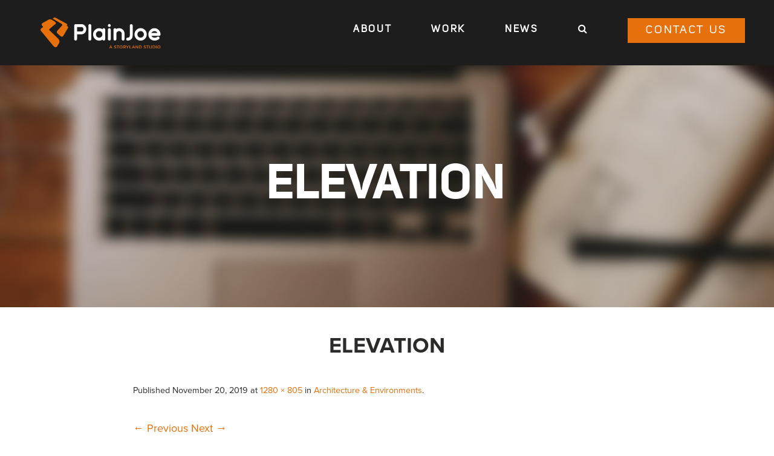

--- FILE ---
content_type: text/html; charset=UTF-8
request_url: https://www.plainjoestudios.com/church-architect/elevation/
body_size: 13021
content:
<!DOCTYPE html>
<!--                                                         
   _         _               _             __                
 _| |___ ___|_|___ ___ ___ _| |   _ _ _   |  |   ___ _ _ ___ 
| . | -_|_ -| | . |   | -_| . |  | | | |  |  |__| . | | | -_|
|___|___|___|_|_  |_|_|___|___|_ |_____|__|_____|___|\_/|___|
              |___|  _  | |___|_|___ __|  |___ ___           
                  |   __| | .'| |   |  |  | . | -_|          
                  |__|  |_|__,|_|_|_|_____|___|___|          
                                                             
-->
<!--[if IE 7]>
<html class="ie ie7" lang="en-US">
<![endif]-->
<!--[if IE 8]>
<html class="ie ie8" lang="en-US">
<![endif]-->
<!--[if !(IE 7) | !(IE 8)  ]><!-->
<html lang="en-US">
<!--<![endif]-->
<head>
	<!-- Google Tag Manager high in head as possible-->
	<script>(function(w,d,s,l,i){w[l]=w[l]||[];w[l].push({'gtm.start':
	new Date().getTime(),event:'gtm.js'});var f=d.getElementsByTagName(s)[0],
	j=d.createElement(s),dl=l!='dataLayer'?'&l='+l:'';j.async=true;j.src=
	'https://www.googletagmanager.com/gtm.js?id='+i+dl;f.parentNode.insertBefore(j,f);
	})(window,document,'script','dataLayer','GTM-THMQLVF');</script>
	<!-- End Google Tag Manager -->

	<meta property="og:description" content="" />
	<meta property="fb:app_id" content="410140932369228" />
	<meta charset="UTF-8" />
	<meta http-equiv="X-UA-Compatible" content="IE=edge">
    <title>elevation | PlainJoe</title>
	<meta name="viewport" content="width=device-width, initial-scale=1">
	<meta name="author" content="PlainJoe www.plainjoestudios.com" />
	<meta name="p:domain_verify" content="b84f9e77e353fb2c744101fa2c545df1"/>
	
  <link rel="apple-touch-icon" sizes="180x180" href="/apple-touch-icon.png?v=0.3">
  <link rel="icon" type="image/png" sizes="32x32" href="/favicon-org-32x32.png?v=0.3">
  <link rel="icon" type="image/png" sizes="16x16" href="/favicon-org-16x16.png?v=0.3">
  <link rel="mask-icon" href="/safari-pinned-tab.svg?v=0.3" color="#5bbad5">
  <link rel="shortcut icon" href="/favicon.ico?v=0.3">
  <meta name="msapplication-TileColor" content="#da532c">
  <meta name="theme-color" content="#ffffff">

	
	<script src="//use.typekit.net/eih7noa.js"></script>
	<script>try{Typekit.load();}catch(e){}</script>
	
		<link rel="stylesheet" href="//cdnjs.cloudflare.com/ajax/libs/Swiper/3.0.6/css/swiper.min.css">
		<link rel="stylesheet" href="https://www.plainjoestudios.com/wp-content/themes/pjs2024/style.css?v=100.00.00" type="text/css" />

	<!--[if lt IE 9]>
	<script src="https://www.plainjoestudios.com/wp-content/themes/pjs2024/js/html5.js" type="text/javascript"></script>
	<![endif]-->

	<meta name='robots' content='index, follow, max-image-preview:large, max-snippet:-1, max-video-preview:-1' />

	<!-- This site is optimized with the Yoast SEO plugin v26.7 - https://yoast.com/wordpress/plugins/seo/ -->
	<link rel="canonical" href="https://www.plainjoestudios.com/church-architect/elevation/" />
	<meta property="og:locale" content="en_US" />
	<meta property="og:type" content="article" />
	<meta property="og:title" content="elevation | PlainJoe" />
	<meta property="og:url" content="https://www.plainjoestudios.com/church-architect/elevation/" />
	<meta property="og:site_name" content="PlainJoe" />
	<meta property="article:publisher" content="https://www.facebook.com/plainjoestudios" />
	<meta property="og:image" content="https://www.plainjoestudios.com/church-architect/elevation" />
	<meta property="og:image:width" content="1280" />
	<meta property="og:image:height" content="805" />
	<meta property="og:image:type" content="image/jpeg" />
	<meta name="twitter:card" content="summary_large_image" />
	<meta name="twitter:site" content="@plainjoe" />
	<script type="application/ld+json" class="yoast-schema-graph">{"@context":"https://schema.org","@graph":[{"@type":"WebPage","@id":"https://www.plainjoestudios.com/church-architect/elevation/","url":"https://www.plainjoestudios.com/church-architect/elevation/","name":"elevation | PlainJoe","isPartOf":{"@id":"https://www.plainjoestudios.com/#website"},"primaryImageOfPage":{"@id":"https://www.plainjoestudios.com/church-architect/elevation/#primaryimage"},"image":{"@id":"https://www.plainjoestudios.com/church-architect/elevation/#primaryimage"},"thumbnailUrl":"https://www.plainjoestudios.com/wp-content/uploads/2019/11/elevation.jpg","datePublished":"2019-11-20T19:45:23+00:00","breadcrumb":{"@id":"https://www.plainjoestudios.com/church-architect/elevation/#breadcrumb"},"inLanguage":"en-US","potentialAction":[{"@type":"ReadAction","target":["https://www.plainjoestudios.com/church-architect/elevation/"]}]},{"@type":"ImageObject","inLanguage":"en-US","@id":"https://www.plainjoestudios.com/church-architect/elevation/#primaryimage","url":"https://www.plainjoestudios.com/wp-content/uploads/2019/11/elevation.jpg","contentUrl":"https://www.plainjoestudios.com/wp-content/uploads/2019/11/elevation.jpg","width":1280,"height":805},{"@type":"BreadcrumbList","@id":"https://www.plainjoestudios.com/church-architect/elevation/#breadcrumb","itemListElement":[{"@type":"ListItem","position":1,"name":"Home","item":"https://www.plainjoestudios.com/"},{"@type":"ListItem","position":2,"name":"Architecture &#038; Environments","item":"https://www.plainjoestudios.com/church-architect/"},{"@type":"ListItem","position":3,"name":"elevation"}]},{"@type":"WebSite","@id":"https://www.plainjoestudios.com/#website","url":"https://www.plainjoestudios.com/","name":"PlainJoe","description":"","potentialAction":[{"@type":"SearchAction","target":{"@type":"EntryPoint","urlTemplate":"https://www.plainjoestudios.com/?s={search_term_string}"},"query-input":{"@type":"PropertyValueSpecification","valueRequired":true,"valueName":"search_term_string"}}],"inLanguage":"en-US"}]}</script>
	<!-- / Yoast SEO plugin. -->


<link rel='dns-prefetch' href='//js.hs-scripts.com' />
<link rel="alternate" type="application/rss+xml" title="PlainJoe &raquo; Feed" href="https://www.plainjoestudios.com/feed/" />
<link rel="alternate" type="application/rss+xml" title="PlainJoe &raquo; Comments Feed" href="https://www.plainjoestudios.com/comments/feed/" />
<link rel="alternate" title="oEmbed (JSON)" type="application/json+oembed" href="https://www.plainjoestudios.com/wp-json/oembed/1.0/embed?url=https%3A%2F%2Fwww.plainjoestudios.com%2Fchurch-architect%2Felevation%2F" />
<link rel="alternate" title="oEmbed (XML)" type="text/xml+oembed" href="https://www.plainjoestudios.com/wp-json/oembed/1.0/embed?url=https%3A%2F%2Fwww.plainjoestudios.com%2Fchurch-architect%2Felevation%2F&#038;format=xml" />
<style id='wp-img-auto-sizes-contain-inline-css' type='text/css'>
img:is([sizes=auto i],[sizes^="auto," i]){contain-intrinsic-size:3000px 1500px}
/*# sourceURL=wp-img-auto-sizes-contain-inline-css */
</style>
<style id='wp-block-library-inline-css' type='text/css'>
:root{--wp-block-synced-color:#7a00df;--wp-block-synced-color--rgb:122,0,223;--wp-bound-block-color:var(--wp-block-synced-color);--wp-editor-canvas-background:#ddd;--wp-admin-theme-color:#007cba;--wp-admin-theme-color--rgb:0,124,186;--wp-admin-theme-color-darker-10:#006ba1;--wp-admin-theme-color-darker-10--rgb:0,107,160.5;--wp-admin-theme-color-darker-20:#005a87;--wp-admin-theme-color-darker-20--rgb:0,90,135;--wp-admin-border-width-focus:2px}@media (min-resolution:192dpi){:root{--wp-admin-border-width-focus:1.5px}}.wp-element-button{cursor:pointer}:root .has-very-light-gray-background-color{background-color:#eee}:root .has-very-dark-gray-background-color{background-color:#313131}:root .has-very-light-gray-color{color:#eee}:root .has-very-dark-gray-color{color:#313131}:root .has-vivid-green-cyan-to-vivid-cyan-blue-gradient-background{background:linear-gradient(135deg,#00d084,#0693e3)}:root .has-purple-crush-gradient-background{background:linear-gradient(135deg,#34e2e4,#4721fb 50%,#ab1dfe)}:root .has-hazy-dawn-gradient-background{background:linear-gradient(135deg,#faaca8,#dad0ec)}:root .has-subdued-olive-gradient-background{background:linear-gradient(135deg,#fafae1,#67a671)}:root .has-atomic-cream-gradient-background{background:linear-gradient(135deg,#fdd79a,#004a59)}:root .has-nightshade-gradient-background{background:linear-gradient(135deg,#330968,#31cdcf)}:root .has-midnight-gradient-background{background:linear-gradient(135deg,#020381,#2874fc)}:root{--wp--preset--font-size--normal:16px;--wp--preset--font-size--huge:42px}.has-regular-font-size{font-size:1em}.has-larger-font-size{font-size:2.625em}.has-normal-font-size{font-size:var(--wp--preset--font-size--normal)}.has-huge-font-size{font-size:var(--wp--preset--font-size--huge)}.has-text-align-center{text-align:center}.has-text-align-left{text-align:left}.has-text-align-right{text-align:right}.has-fit-text{white-space:nowrap!important}#end-resizable-editor-section{display:none}.aligncenter{clear:both}.items-justified-left{justify-content:flex-start}.items-justified-center{justify-content:center}.items-justified-right{justify-content:flex-end}.items-justified-space-between{justify-content:space-between}.screen-reader-text{border:0;clip-path:inset(50%);height:1px;margin:-1px;overflow:hidden;padding:0;position:absolute;width:1px;word-wrap:normal!important}.screen-reader-text:focus{background-color:#ddd;clip-path:none;color:#444;display:block;font-size:1em;height:auto;left:5px;line-height:normal;padding:15px 23px 14px;text-decoration:none;top:5px;width:auto;z-index:100000}html :where(.has-border-color){border-style:solid}html :where([style*=border-top-color]){border-top-style:solid}html :where([style*=border-right-color]){border-right-style:solid}html :where([style*=border-bottom-color]){border-bottom-style:solid}html :where([style*=border-left-color]){border-left-style:solid}html :where([style*=border-width]){border-style:solid}html :where([style*=border-top-width]){border-top-style:solid}html :where([style*=border-right-width]){border-right-style:solid}html :where([style*=border-bottom-width]){border-bottom-style:solid}html :where([style*=border-left-width]){border-left-style:solid}html :where(img[class*=wp-image-]){height:auto;max-width:100%}:where(figure){margin:0 0 1em}html :where(.is-position-sticky){--wp-admin--admin-bar--position-offset:var(--wp-admin--admin-bar--height,0px)}@media screen and (max-width:600px){html :where(.is-position-sticky){--wp-admin--admin-bar--position-offset:0px}}

/*# sourceURL=wp-block-library-inline-css */
</style><style id='global-styles-inline-css' type='text/css'>
:root{--wp--preset--aspect-ratio--square: 1;--wp--preset--aspect-ratio--4-3: 4/3;--wp--preset--aspect-ratio--3-4: 3/4;--wp--preset--aspect-ratio--3-2: 3/2;--wp--preset--aspect-ratio--2-3: 2/3;--wp--preset--aspect-ratio--16-9: 16/9;--wp--preset--aspect-ratio--9-16: 9/16;--wp--preset--color--black: #000000;--wp--preset--color--cyan-bluish-gray: #abb8c3;--wp--preset--color--white: #ffffff;--wp--preset--color--pale-pink: #f78da7;--wp--preset--color--vivid-red: #cf2e2e;--wp--preset--color--luminous-vivid-orange: #ff6900;--wp--preset--color--luminous-vivid-amber: #fcb900;--wp--preset--color--light-green-cyan: #7bdcb5;--wp--preset--color--vivid-green-cyan: #00d084;--wp--preset--color--pale-cyan-blue: #8ed1fc;--wp--preset--color--vivid-cyan-blue: #0693e3;--wp--preset--color--vivid-purple: #9b51e0;--wp--preset--gradient--vivid-cyan-blue-to-vivid-purple: linear-gradient(135deg,rgb(6,147,227) 0%,rgb(155,81,224) 100%);--wp--preset--gradient--light-green-cyan-to-vivid-green-cyan: linear-gradient(135deg,rgb(122,220,180) 0%,rgb(0,208,130) 100%);--wp--preset--gradient--luminous-vivid-amber-to-luminous-vivid-orange: linear-gradient(135deg,rgb(252,185,0) 0%,rgb(255,105,0) 100%);--wp--preset--gradient--luminous-vivid-orange-to-vivid-red: linear-gradient(135deg,rgb(255,105,0) 0%,rgb(207,46,46) 100%);--wp--preset--gradient--very-light-gray-to-cyan-bluish-gray: linear-gradient(135deg,rgb(238,238,238) 0%,rgb(169,184,195) 100%);--wp--preset--gradient--cool-to-warm-spectrum: linear-gradient(135deg,rgb(74,234,220) 0%,rgb(151,120,209) 20%,rgb(207,42,186) 40%,rgb(238,44,130) 60%,rgb(251,105,98) 80%,rgb(254,248,76) 100%);--wp--preset--gradient--blush-light-purple: linear-gradient(135deg,rgb(255,206,236) 0%,rgb(152,150,240) 100%);--wp--preset--gradient--blush-bordeaux: linear-gradient(135deg,rgb(254,205,165) 0%,rgb(254,45,45) 50%,rgb(107,0,62) 100%);--wp--preset--gradient--luminous-dusk: linear-gradient(135deg,rgb(255,203,112) 0%,rgb(199,81,192) 50%,rgb(65,88,208) 100%);--wp--preset--gradient--pale-ocean: linear-gradient(135deg,rgb(255,245,203) 0%,rgb(182,227,212) 50%,rgb(51,167,181) 100%);--wp--preset--gradient--electric-grass: linear-gradient(135deg,rgb(202,248,128) 0%,rgb(113,206,126) 100%);--wp--preset--gradient--midnight: linear-gradient(135deg,rgb(2,3,129) 0%,rgb(40,116,252) 100%);--wp--preset--font-size--small: 13px;--wp--preset--font-size--medium: 20px;--wp--preset--font-size--large: 36px;--wp--preset--font-size--x-large: 42px;--wp--preset--spacing--20: 0.44rem;--wp--preset--spacing--30: 0.67rem;--wp--preset--spacing--40: 1rem;--wp--preset--spacing--50: 1.5rem;--wp--preset--spacing--60: 2.25rem;--wp--preset--spacing--70: 3.38rem;--wp--preset--spacing--80: 5.06rem;--wp--preset--shadow--natural: 6px 6px 9px rgba(0, 0, 0, 0.2);--wp--preset--shadow--deep: 12px 12px 50px rgba(0, 0, 0, 0.4);--wp--preset--shadow--sharp: 6px 6px 0px rgba(0, 0, 0, 0.2);--wp--preset--shadow--outlined: 6px 6px 0px -3px rgb(255, 255, 255), 6px 6px rgb(0, 0, 0);--wp--preset--shadow--crisp: 6px 6px 0px rgb(0, 0, 0);}:where(.is-layout-flex){gap: 0.5em;}:where(.is-layout-grid){gap: 0.5em;}body .is-layout-flex{display: flex;}.is-layout-flex{flex-wrap: wrap;align-items: center;}.is-layout-flex > :is(*, div){margin: 0;}body .is-layout-grid{display: grid;}.is-layout-grid > :is(*, div){margin: 0;}:where(.wp-block-columns.is-layout-flex){gap: 2em;}:where(.wp-block-columns.is-layout-grid){gap: 2em;}:where(.wp-block-post-template.is-layout-flex){gap: 1.25em;}:where(.wp-block-post-template.is-layout-grid){gap: 1.25em;}.has-black-color{color: var(--wp--preset--color--black) !important;}.has-cyan-bluish-gray-color{color: var(--wp--preset--color--cyan-bluish-gray) !important;}.has-white-color{color: var(--wp--preset--color--white) !important;}.has-pale-pink-color{color: var(--wp--preset--color--pale-pink) !important;}.has-vivid-red-color{color: var(--wp--preset--color--vivid-red) !important;}.has-luminous-vivid-orange-color{color: var(--wp--preset--color--luminous-vivid-orange) !important;}.has-luminous-vivid-amber-color{color: var(--wp--preset--color--luminous-vivid-amber) !important;}.has-light-green-cyan-color{color: var(--wp--preset--color--light-green-cyan) !important;}.has-vivid-green-cyan-color{color: var(--wp--preset--color--vivid-green-cyan) !important;}.has-pale-cyan-blue-color{color: var(--wp--preset--color--pale-cyan-blue) !important;}.has-vivid-cyan-blue-color{color: var(--wp--preset--color--vivid-cyan-blue) !important;}.has-vivid-purple-color{color: var(--wp--preset--color--vivid-purple) !important;}.has-black-background-color{background-color: var(--wp--preset--color--black) !important;}.has-cyan-bluish-gray-background-color{background-color: var(--wp--preset--color--cyan-bluish-gray) !important;}.has-white-background-color{background-color: var(--wp--preset--color--white) !important;}.has-pale-pink-background-color{background-color: var(--wp--preset--color--pale-pink) !important;}.has-vivid-red-background-color{background-color: var(--wp--preset--color--vivid-red) !important;}.has-luminous-vivid-orange-background-color{background-color: var(--wp--preset--color--luminous-vivid-orange) !important;}.has-luminous-vivid-amber-background-color{background-color: var(--wp--preset--color--luminous-vivid-amber) !important;}.has-light-green-cyan-background-color{background-color: var(--wp--preset--color--light-green-cyan) !important;}.has-vivid-green-cyan-background-color{background-color: var(--wp--preset--color--vivid-green-cyan) !important;}.has-pale-cyan-blue-background-color{background-color: var(--wp--preset--color--pale-cyan-blue) !important;}.has-vivid-cyan-blue-background-color{background-color: var(--wp--preset--color--vivid-cyan-blue) !important;}.has-vivid-purple-background-color{background-color: var(--wp--preset--color--vivid-purple) !important;}.has-black-border-color{border-color: var(--wp--preset--color--black) !important;}.has-cyan-bluish-gray-border-color{border-color: var(--wp--preset--color--cyan-bluish-gray) !important;}.has-white-border-color{border-color: var(--wp--preset--color--white) !important;}.has-pale-pink-border-color{border-color: var(--wp--preset--color--pale-pink) !important;}.has-vivid-red-border-color{border-color: var(--wp--preset--color--vivid-red) !important;}.has-luminous-vivid-orange-border-color{border-color: var(--wp--preset--color--luminous-vivid-orange) !important;}.has-luminous-vivid-amber-border-color{border-color: var(--wp--preset--color--luminous-vivid-amber) !important;}.has-light-green-cyan-border-color{border-color: var(--wp--preset--color--light-green-cyan) !important;}.has-vivid-green-cyan-border-color{border-color: var(--wp--preset--color--vivid-green-cyan) !important;}.has-pale-cyan-blue-border-color{border-color: var(--wp--preset--color--pale-cyan-blue) !important;}.has-vivid-cyan-blue-border-color{border-color: var(--wp--preset--color--vivid-cyan-blue) !important;}.has-vivid-purple-border-color{border-color: var(--wp--preset--color--vivid-purple) !important;}.has-vivid-cyan-blue-to-vivid-purple-gradient-background{background: var(--wp--preset--gradient--vivid-cyan-blue-to-vivid-purple) !important;}.has-light-green-cyan-to-vivid-green-cyan-gradient-background{background: var(--wp--preset--gradient--light-green-cyan-to-vivid-green-cyan) !important;}.has-luminous-vivid-amber-to-luminous-vivid-orange-gradient-background{background: var(--wp--preset--gradient--luminous-vivid-amber-to-luminous-vivid-orange) !important;}.has-luminous-vivid-orange-to-vivid-red-gradient-background{background: var(--wp--preset--gradient--luminous-vivid-orange-to-vivid-red) !important;}.has-very-light-gray-to-cyan-bluish-gray-gradient-background{background: var(--wp--preset--gradient--very-light-gray-to-cyan-bluish-gray) !important;}.has-cool-to-warm-spectrum-gradient-background{background: var(--wp--preset--gradient--cool-to-warm-spectrum) !important;}.has-blush-light-purple-gradient-background{background: var(--wp--preset--gradient--blush-light-purple) !important;}.has-blush-bordeaux-gradient-background{background: var(--wp--preset--gradient--blush-bordeaux) !important;}.has-luminous-dusk-gradient-background{background: var(--wp--preset--gradient--luminous-dusk) !important;}.has-pale-ocean-gradient-background{background: var(--wp--preset--gradient--pale-ocean) !important;}.has-electric-grass-gradient-background{background: var(--wp--preset--gradient--electric-grass) !important;}.has-midnight-gradient-background{background: var(--wp--preset--gradient--midnight) !important;}.has-small-font-size{font-size: var(--wp--preset--font-size--small) !important;}.has-medium-font-size{font-size: var(--wp--preset--font-size--medium) !important;}.has-large-font-size{font-size: var(--wp--preset--font-size--large) !important;}.has-x-large-font-size{font-size: var(--wp--preset--font-size--x-large) !important;}
/*# sourceURL=global-styles-inline-css */
</style>

<style id='classic-theme-styles-inline-css' type='text/css'>
/*! This file is auto-generated */
.wp-block-button__link{color:#fff;background-color:#32373c;border-radius:9999px;box-shadow:none;text-decoration:none;padding:calc(.667em + 2px) calc(1.333em + 2px);font-size:1.125em}.wp-block-file__button{background:#32373c;color:#fff;text-decoration:none}
/*# sourceURL=/wp-includes/css/classic-themes.min.css */
</style>
<script type="text/javascript" src="https://www.plainjoestudios.com/wp-includes/js/jquery/jquery.min.js?ver=3.7.1" id="jquery-core-js"></script>
<script type="text/javascript" src="https://www.plainjoestudios.com/wp-includes/js/jquery/jquery-migrate.min.js?ver=3.4.1" id="jquery-migrate-js"></script>
<script type="text/javascript" id="file_uploads_nfpluginsettings-js-extra">
/* <![CDATA[ */
var params = {"clearLogRestUrl":"https://www.plainjoestudios.com/wp-json/nf-file-uploads/debug-log/delete-all","clearLogButtonId":"file_uploads_clear_debug_logger","downloadLogRestUrl":"https://www.plainjoestudios.com/wp-json/nf-file-uploads/debug-log/get-all","downloadLogButtonId":"file_uploads_download_debug_logger"};
//# sourceURL=file_uploads_nfpluginsettings-js-extra
/* ]]> */
</script>
<script type="text/javascript" src="https://www.plainjoestudios.com/wp-content/plugins/ninja-forms-uploads/assets/js/nfpluginsettings.js?ver=3.3.23" id="file_uploads_nfpluginsettings-js"></script>
<script type="text/javascript" src="https://www.plainjoestudios.com/wp-content/plugins/wp-hide-post/public/js/wp-hide-post-public.js?ver=2.0.10" id="wp-hide-post-js"></script>
<link rel="https://api.w.org/" href="https://www.plainjoestudios.com/wp-json/" /><link rel="alternate" title="JSON" type="application/json" href="https://www.plainjoestudios.com/wp-json/wp/v2/media/4680" /><link rel="EditURI" type="application/rsd+xml" title="RSD" href="https://www.plainjoestudios.com/xmlrpc.php?rsd" />
<link rel='shortlink' href='https://www.plainjoestudios.com/?p=4680' />
<!-- Google tag (gtag.js) -->
<script async src="https://www.googletagmanager.com/gtag/js?id=G-VYYRC9PV6N"></script>
<script>
  window.dataLayer = window.dataLayer || [];
  function gtag(){dataLayer.push(arguments);}
  gtag('js', new Date());

  gtag('config', 'G-VYYRC9PV6N');
</script>			<!-- DO NOT COPY THIS SNIPPET! Start of Page Analytics Tracking for HubSpot WordPress plugin v11.3.33-->
			<script class="hsq-set-content-id" data-content-id="standard-page">
				var _hsq = _hsq || [];
				_hsq.push(["setContentType", "standard-page"]);
			</script>
			<!-- DO NOT COPY THIS SNIPPET! End of Page Analytics Tracking for HubSpot WordPress plugin -->
			<style type="text/css">.recentcomments a{display:inline !important;padding:0 !important;margin:0 !important;}</style>      <meta name="onesignal" content="wordpress-plugin"/>
            <script>

      window.OneSignalDeferred = window.OneSignalDeferred || [];

      OneSignalDeferred.push(function(OneSignal) {
        var oneSignal_options = {};
        window._oneSignalInitOptions = oneSignal_options;

        oneSignal_options['serviceWorkerParam'] = { scope: '/' };
oneSignal_options['serviceWorkerPath'] = 'OneSignalSDKWorker.js.php';

        OneSignal.Notifications.setDefaultUrl("https://www.plainjoestudios.com");

        oneSignal_options['wordpress'] = true;
oneSignal_options['appId'] = '19b91847-f141-4991-b3bd-afa4319f472d';
oneSignal_options['allowLocalhostAsSecureOrigin'] = true;
oneSignal_options['welcomeNotification'] = { };
oneSignal_options['welcomeNotification']['title'] = "Thanks for subscribing!";
oneSignal_options['welcomeNotification']['message'] = "You will now receive a notification anytime we post something new!";
oneSignal_options['path'] = "https://www.plainjoestudios.com/wp-content/plugins/onesignal-free-web-push-notifications/sdk_files/";
oneSignal_options['safari_web_id'] = "web.onesignal.auto.4345f3b9-0648-4376-838e-008c1d802430";
oneSignal_options['promptOptions'] = { };
          /* OneSignal: Using custom SDK initialization. */
                });

      function documentInitOneSignal() {
        var oneSignal_elements = document.getElementsByClassName("OneSignal-prompt");

        var oneSignalLinkClickHandler = function(event) { OneSignal.Notifications.requestPermission(); event.preventDefault(); };        for(var i = 0; i < oneSignal_elements.length; i++)
          oneSignal_elements[i].addEventListener('click', oneSignalLinkClickHandler, false);
      }

      if (document.readyState === 'complete') {
           documentInitOneSignal();
      }
      else {
           window.addEventListener("load", function(event){
               documentInitOneSignal();
          });
      }
    </script>
<noscript><style id="rocket-lazyload-nojs-css">.rll-youtube-player, [data-lazy-src]{display:none !important;}</style></noscript>    
	<script type="text/javascript" src="https://ajax.googleapis.com/ajax/libs/jquery/1.11.0/jquery.min.js"></script>
	<script type="text/javascript" src="https://code.jquery.com/ui/1.11.2/jquery-ui.min.js"></script>
	<script type="text/javascript" src="https://www.plainjoestudios.com/wp-content/themes/pjs2024/js/detectmobilebrowser.js"></script>
	<script type="text/javascript" src="https://www.plainjoestudios.com/wp-content/themes/pjs2024/js/main.js?v=2.09"></script>
	<script type="text/javascript" src="https://www.plainjoestudios.com/wp-content/themes/pjs2024/js/menu.js?v=2.06"></script>
	<script type="text/javascript" src="https://www.plainjoestudios.com/wp-content/themes/pjs2024/js/search.js"></script>
	<script src="https://cdn.jsdelivr.net/npm/gsap@3.12.5/dist/gsap.min.js"></script>
	<script src="https://cdn.jsdelivr.net/npm/gsap@3.12.5/dist/ScrollTrigger.min.js"></script>
	<script type="text/javascript" src="https://www.plainjoestudios.com/wp-content/themes/pjs2024/js/pjs.js?v=0.10"></script>
	<script type="text/javascript" src="https://cdnjs.cloudflare.com/ajax/libs/jquery.isotope/2.2.2/isotope.pkgd.min.js"></script>
	<script type="text/javascript" src="https://cdnjs.cloudflare.com/ajax/libs/sticky-kit/1.1.2/sticky-kit.min.js"></script>
	
	<!-- Google Maps Dependencies -->
	<script type="text/javascript" src="https://maps.googleapis.com/maps/api/js?key=AIzaSyAKsSyAUs0sDoW1El0Ykta9GJKlskITjoM"></script>
	
	<!-- Headroom Dependencies -->
	<script src="//cdnjs.cloudflare.com/ajax/libs/headroom/0.7.0/headroom.min.js"></script>
	<script src="//cdnjs.cloudflare.com/ajax/libs/headroom/0.7.0/jQuery.headroom.min.js"></script>
	
    <!-- BigVideo Dependencies -->
    <link rel="stylesheet" href="https://www.plainjoestudios.com/wp-content/themes/pjs2024/video/video-js.css" type="text/css" />
    <link rel="stylesheet" href="https://www.plainjoestudios.com/wp-content/themes/pjs2024/video/bigvideo/bigvideo.css" type="text/css" />
    <script src="//vjs.zencdn.net/5.10.7/video.js"></script>
	<script src="https://www.plainjoestudios.com/wp-content/themes/pjs2024/video/bigvideo/bigvideo.js"></script>
	
	<!-- Grid Gallery Dependencies -->
	<link rel="stylesheet" href="https://www.plainjoestudios.com/wp-content/themes/pjs2024/css/gridGallery.css?v=01.3" />
	<script src="https://www.plainjoestudios.com/wp-content/themes/pjs2024/js/rotate-patch.js"></script>
	<script src="https://www.plainjoestudios.com/wp-content/themes/pjs2024/js/gridGallery.js"></script>
	
	<script type="text/javascript" src="https://www.plainjoestudios.com/wp-content/themes/pjs2024/js/masonry.js"></script>
	<script type="text/javascript" src="https://www.plainjoestudios.com/wp-content/themes/pjs2024/js/masonry-imagesloaded.js"></script>
	<script src="https://kit.fontawesome.com/61ab88f38a.js" crossorigin="anonymous"></script>
	<script src="https://cdnjs.cloudflare.com/ajax/libs/jarallax/1.12.1/jarallax.min.js" integrity="sha384-5wW5UTXaJ6l5ZgOc4sjjPdtfovPbbMtmlZAEI1UwpFKCItSX1YrFmN8i9fFaWyoe" crossorigin="anonymous"></script>

	<style>
		.box > img, #tumblelog > img {position:absolute;}
		.box {display:none;}
		.sdgItem {background:none; width:100%; }
	</style>
	
	
	<!-- Global site tag (gtag.js) - Google Analytics -->
	<script async src="https://www.googletagmanager.com/gtag/js?id=UA-17453697-2"></script>
	<script>
	  window.dataLayer = window.dataLayer || [];
	  function gtag(){dataLayer.push(arguments);}
	  gtag('js', new Date());

	  gtag('config', 'UA-17453697-2');
	  gtag('config', 'AW-809033902');
	</script>
   
   <!-- Google Analytics -->
   <script>
   (function(i,s,o,g,r,a,m){i['GoogleAnalyticsObject']=r;i[r]=i[r]||function(){
   (i[r].q=i[r].q||[]).push(arguments)},i[r].l=1*new Date();a=s.createElement(o),
   m=s.getElementsByTagName(o)[0];a.async=1;a.src=g;m.parentNode.insertBefore(a,m)
   })(window,document,'script','https://www.google-analytics.com/analytics.js','ga');

   ga('create', 'UA-17453697-2', 'auto');
   ga('send', 'pageview');
   </script>
   <!-- End Google Analytics -->

	
	<!-- Hotjar Tracking Code for www.plainjoestudios.com -->
	<script>
		(function(h,o,t,j,a,r){
			h.hj=h.hj||function(){(h.hj.q=h.hj.q||[]).push(arguments)};
			h._hjSettings={hjid:601419,hjsv:5};
			a=o.getElementsByTagName('head')[0];
			r=o.createElement('script');r.async=1;
			r.src=t+h._hjSettings.hjid+j+h._hjSettings.hjsv;
			a.appendChild(r);
		})(window,document,'//static.hotjar.com/c/hotjar-','.js?sv=');
	</script>
	
	<!-- Facebook Pixel Code -->
	<script>
		!function(f,b,e,v,n,t,s)
		{if(f.fbq)return;n=f.fbq=function(){n.callMethod?
		n.callMethod.apply(n,arguments):n.queue.push(arguments)};
		if(!f._fbq)f._fbq=n;n.push=n;n.loaded=!0;n.version='2.0';
		n.queue=[];t=b.createElement(e);t.async=!0;
		t.src=v;s=b.getElementsByTagName(e)[0];
		s.parentNode.insertBefore(t,s)}(window,document,'script',
		'https://connect.facebook.net/en_US/fbevents.js');
		 fbq('init', '1016270938547994'); 
		fbq('track', 'PageView');
	</script>
	<noscript>
	 <img height="1" width="1" 
	src="https://www.facebook.com/tr?id=1016270938547994&ev=PageView
	&noscript=1"/>
	</noscript>
	<!-- End Facebook Pixel Code -->
	
	<!-- Start CrazyEgg Code -->
	<script type="text/javascript" src="//script.crazyegg.com/pages/scripts/0076/2108.js" async="async"></script>
	<!-- End CrazyEgg Code -->
	
	<!-- Mobile Dependencies -->
	<script>	
		var MOBILESETTING;
		if (jQuery.browser.mobile || $(window).width() < 768){
			MOBILESETTING = true;
		} else {
			MOBILESETTING = false;
		}
	</script>
		<script type="text/javascript" src="https://www.plainjoestudios.com/wp-content/themes/pjs2024/js/swiper.jquery.min.js"></script>
		<script>
		function runSwiper(){
			if (MOBILESETTING == true && $(window).width() < 768) {
				
				if($('.sectionDepartGallery .swiper-container').length > 0){
				
					var swiper = new Swiper('.sectionDepartGallery .swiper-container', {
						spaceBetween: 0,
						wrapperClass: 'swiper-wrapper',
						slideClass: 'swiper-slide',
						nextButton: '.sectionDepartGallery .swiper-container .arrow-right-sdg',
						prevButton: '.sectionDepartGallery .swiper-container .arrow-left-sdg',
						loop: true
						
					});
					
				}
				
								
					if($('.footerSlides .swiper-container').length > 0){
						
						var swiper2 = new Swiper('.footerSlides .swiper-container', {
							slidesPerView: 1,
							spaceBetween: 0,
							wrapperClass: 'swiper-wrapper',
							slideClass: 'swiper-slide',
							nextButton: '.footerSlides .swiper-container .arrow-right-sdg',
							prevButton: '.footerSlides .swiper-container .arrow-left-sdg',
							loop: true
						});
						
					}
				
								
			} else {
				
				
				if($('.sectionDepartGallery .swiper-container').length > 0){
				
					var swiper = new Swiper('.sectionDepartGallery .swiper-container', {
						slidesPerView: 3,
						nextButton: '.sectionDepartGallery .swiper-container .arrow-right-sdg',
						prevButton: '.sectionDepartGallery .swiper-container .arrow-left-sdg',
						loop: true
						
					});
				}
				
				if($('.footerSlides .swiper-container').length > 0){
					
					var swiper2 = new Swiper('.footerSlides .swiper-container', {
						slidesPerView: 3,
						nextButton: '.footerSlides .swiper-container .arrow-right-sdg',
						prevButton: '.footerSlides .swiper-container .arrow-left-sdg',
						loop: true
					});
				}
				
								
					if($('.footerSlides .swiper-container').length > 0){
						
						var swiper2 = new Swiper('.footerSlides .swiper-container', {
							slidesPerView: 3,
							nextButton: '.footerSlides .swiper-container .arrow-right-sdg',
							prevButton: '.footerSlides .swiper-container .arrow-left-sdg',
							loop: true
						});
					}
				
				
			}
			
			/*footer recent work logos*/
			if ($('.fsgItem').length > 0) {
				$('.fsgItem').each(function() {
					var logoHeightResize = $(this).find('.fsgiLogo img').height();
					var logoPosResize = logoHeightResize/2;
					$(this).find('.fsgiLogo').css('margin-top','-' + logoPosResize + 'px');
				});
			}
		}
	</script>
	<script type="text/javascript" src="https://www.plainjoestudios.com/wp-content/themes/pjs2024/js/page-transition.js?v=2.01"></script>
	
</head>
<body class="isloaded">
<!-- Google Tag Manager (noscript) immediately after the body tag -->
<noscript><iframe src="https://www.googletagmanager.com/ns.html?id=GTM-THMQLVF"
height="0" width="0" style="display:none;visibility:hidden"></iframe></noscript>
<!-- End Google Tag Manager (noscript) -->

<div class="search">

    <div class="searchClose">    <div class="searchCloseText">Close&nbsp;Search</div></div>
    <div class="searchContainer">
        <h2>Looking for Something?</h2>
        <div class="searchText">
            <form role="search" method="get" action="/">
				<input class="searchText" type="text" name="s" id="sh" autocomplete="off" />
			</form>
        </div>
        <div class="searchResults">
            <!--POPULATED WITH AJAX CHECK SEARCH.JS-->
        </div>
    </div>
</div>

    <!-- <div class="btn-talk-now">
      <span class="fa fa-comment fa-flip-horizontal"></span>
      <div class="text">Connect With Us!</div>
    </div>
    <div class="modal-talk-now">
      <div class="mtn-container">
        <div class="mtn-inner">
          <div class="mtn-pad">
            <div class="mtn-close"><span class="fa fa-close"></span></div>
            <div class="mtn-content">
            
              <form method="POST" action="/connect-with-us/">
                <div id="modal-form-talknow">
                  <div class="formInputItemModal">
                    <label for="modal-tn-name">Name <span>*</span></label>
                    <input type="text" name="modal-tn-name" class="form_name_tn transHalf" value="" />
                  </div>
                  <div class="formInputItemModal">
                    <label for="modal-tn-company">Company <span>*</span></label>
                    <input type="text" name="modal-tn-company" class="form_company_tn transHalf" value="" />
                  </div>
                  <div class="formInputItemModal">
                    <label for="modal-tn-phone">Phone <span>*</span></label>
                    <input type="text" name="modal-tn-phone" class="form_phone_tn transHalf" value="" />
                  </div>
                  <div class="formInputItemModal">
                    <label for="modal-tn-email">Email <span>*</span></label>
                    <input type="text" name="modal-tn-email" class="form_email_tn transHalf" value="" />
                  </div>
                  <div class="formSubmitBtnModal">
                    <input type="submit" value="Next" class="disabled" disabled="disabled" />
                  </div>
                </div>
              </form>
              
            </div>
          </div>
        </div>
      </div>
    </div> -->
    <script>
      $(document).ready(function() {
        var tnName = false;
        var tnCompany = false;
        var tnPhone = false;
        var tnEmail = false;
        function checkTnBtn() {
          if (tnName && tnCompany && tnPhone && tnEmail) {
            $('.modal-talk-now input[type="submit"]').removeClass('disabled').removeAttr('disabled');
          }
        }
        
        /*form label animation*/
        $('.formInputItemModal input').on('focusin', function() {
          $(this).addClass('active').addClass('entered');
          $(this).siblings('label').not('.static').addClass('active').addClass('entered');
        }).on('focusout', function() {
          if (!$(this).val()) {
            $(this).siblings('label').not('.static').removeClass('active');
          } else {
            $(this).siblings('label').removeClass('hl');
          }
          //checkValidation($(this),true);
          $(this).removeClass('active');
        });
        
        $('.modal-talk-now .form_name_tn').blur(function() {
          if ($(this).val()) {
            $(this).removeClass('highlight');
            tnName = true;
          } else {
            $(this).addClass('highlight');
            $(this).siblings().addClass('hl');
            tnName = false;
          }
          checkTnBtn();
        });
        $('.modal-talk-now .form_company_tn').blur(function() {
          if ($(this).val()) {
            $(this).removeClass('highlight');
            tnCompany = true;
          } else {
            $(this).addClass('highlight');
            $(this).siblings().addClass('hl');
            tnCompany = false;
          }
          checkTnBtn();
        });
        $('.modal-talk-now .form_phone_tn').blur(function() {
          if ($(this).val()) {
            $(this).removeClass('highlight');
            tnPhone = true;
          } else {
            $(this).addClass('highlight');
            $(this).siblings().addClass('hl');
            tnPhone = false;
          }
          checkTnBtn();
        });
        $('.modal-talk-now .form_email_tn').blur(function() {
          if ($(this).val()) {
            $(this).removeClass('highlight');
            tnEmail = true;
          } else {
            $(this).addClass('highlight');
            $(this).siblings().addClass('hl');
            tnEmail = false;
          }
          checkTnBtn();
        });
        $('.btn-talk-now').on('click',function() {
          $('.modal-talk-now').fadeIn('150');
        });
        $('.modal-talk-now .mtn-close').on('click',function() {
          $('.modal-talk-now').fadeOut('150');
        });
        $('.modal-talk-now').click(function(e) {
          if (!$(e.target).closest('.mtn-inner').length) {
            if ($('.modal-talk-now').is(':visible')) {
              $('.modal-talk-now').fadeOut('150');
            }
          }
        });
        $(document).keyup(function(e) {
          if (e.keyCode == 27) {
            if ($('.modal-talk-now').is(':visible')) {
              $('.modal-talk-now').fadeOut('150');
            }
          }
        });
      });
    </script>
<div class="container" id="container" data-ishomepage="">

		<header class="header trans">
			<div class="main trans">
				<div class="logo trans"><a href="https://www.plainjoestudios.com/" title="PlainJoe"><img src="data:image/svg+xml,%3Csvg%20xmlns='http://www.w3.org/2000/svg'%20viewBox='0%200%200%200'%3E%3C/svg%3E" alt="PlainJoe" data-lazy-src="https://www.plainjoestudios.com/wp-content/themes/pjs2024/images/logo-plainjoe-a-storyland-studio-v3.svg" /><noscript><img src="https://www.plainjoestudios.com/wp-content/themes/pjs2024/images/logo-plainjoe-a-storyland-studio-v3.svg" alt="PlainJoe" /></noscript></a></div>
				<div class="main-nav trans">
					<ul>
						<li><a href="/about-us/">About</a></li>
						<li><a href="/our-work/">Work</a></li>
						<li><a href="/news/">News</a></li>
						<li class="mnSearch"><a href="javascript:;"><i class="fa fa-search" aria-hidden="true"></i></a></li>
						<!--<li class="highlight show-chat-btn"><a href="javascript:;">Contact Us</a></li>-->
						<li class="highlight"><a href="/connect-with-us/">Contact Us</a></li>
					</ul>
				</div>
				<div class="mobile-btn">
					<div class="hamburger hamburger--3dx">
						<div class="hamburger-box">
							<div class="hamburger-inner"></div>
						</div>
					</div>
				</div>
			</div>
		</header><!--end .header-->

		<div class="mobile-nav">
			<div class="inner">
				<div class="scroll">
					<ul>
						<li><a href="/about-us/">About</a></li>
						<li><a href="/our-work/">Work</a></li>
						<li><a href="/news/">News</a></li>
						<li class="search"><a href="javascript:;"><i class="fa fa-search" aria-hidden="true"></i></a></li>
						<li class="highlight"><a href="/connect-with-us/">Contact Us</a></li>
						<li>
							<form role="search" method="get" class="search-form" action="https://www.plainjoestudios.com/">
								<label for="mobile-header-search">Mobile Search Field</label>
								<input type="text" id="mobile-header-search" class="search-field" placeholder="Search..." name="s" />
								<input type="submit" value="Go" />
							</form>
						</li>
					</ul>
				</div>
			</div>
		</div><!--end .mobile-nav-->		<!--<script>
			updatePreLoader();
		</script>-->
		

	<div class="sectionsContainer">
				
				
		<div class="sectionSubHeader ">
			<div class="sectionSubContainer ">
				<div class="sectionSubBanner">
					
					<style>
						.sectionSubContainer {background:url(/wp-content/uploads/2014/11/header-hire.jpg)no-repeat center center; background-size:cover;}
					</style>
					
				</div><!--end .sectionSubBanner-->
				<div class="sectionSubInner">
					<h1 class="ssiTitle">elevation</h1>
									</div><!--end .sectionSubInner-->
			</div>
		</div><!--end .sectionSubHeader-->
		
						<div class="sectionSubContent">
			
		
				<article id="post-4680" class="image-attachment post-4680 attachment type-attachment status-inherit hentry">
					<header class="entry-header">
						<h1 class="entry-title">elevation</h1>

						<footer class="entry-meta">
							<span class="meta-prep meta-prep-entry-date">Published </span> <span class="entry-date"><time class="entry-date" datetime="2019-11-20T19:45:23-08:00">November 20, 2019</time></span> at <a href="https://www.plainjoestudios.com/wp-content/uploads/2019/11/elevation.jpg" title="Link to full-size image">1280 &times; 805</a> in <a href="https://www.plainjoestudios.com/church-architect/" title="Return to Architecture &#038; Environments" rel="gallery">Architecture &#038; Environments</a>.													</footer><!-- .entry-meta -->

						<nav id="image-navigation" class="navigation" role="navigation">
							<span class="previous-image"><a href='https://www.plainjoestudios.com/church-architect/crossroads-2/'>&larr; Previous</a></span>
							<span class="next-image"><a href='https://www.plainjoestudios.com/church-architect/mariners-9/'>Next &rarr;</a></span>
						</nav><!-- #image-navigation -->
					</header><!-- .entry-header -->

					<div class="entry-content">

						<div class="entry-attachment">
							<div class="attachment">
								<a href="https://www.plainjoestudios.com/church-architect/mariners-9/" title="elevation" rel="attachment"><img width="960" height="604" src="data:image/svg+xml,%3Csvg%20xmlns='http://www.w3.org/2000/svg'%20viewBox='0%200%20960%20604'%3E%3C/svg%3E" class="attachment-960x960 size-960x960" alt="" decoding="async" fetchpriority="high" data-lazy-srcset="https://www.plainjoestudios.com/wp-content/uploads/2019/11/elevation.jpg 1280w, https://www.plainjoestudios.com/wp-content/uploads/2019/11/elevation-300x189.jpg 300w, https://www.plainjoestudios.com/wp-content/uploads/2019/11/elevation-768x483.jpg 768w, https://www.plainjoestudios.com/wp-content/uploads/2019/11/elevation-1024x644.jpg 1024w, https://www.plainjoestudios.com/wp-content/uploads/2019/11/elevation-624x392.jpg 624w" data-lazy-sizes="(max-width: 960px) 100vw, 960px" data-lazy-src="https://www.plainjoestudios.com/wp-content/uploads/2019/11/elevation.jpg" /><noscript><img width="960" height="604" src="https://www.plainjoestudios.com/wp-content/uploads/2019/11/elevation.jpg" class="attachment-960x960 size-960x960" alt="" decoding="async" fetchpriority="high" srcset="https://www.plainjoestudios.com/wp-content/uploads/2019/11/elevation.jpg 1280w, https://www.plainjoestudios.com/wp-content/uploads/2019/11/elevation-300x189.jpg 300w, https://www.plainjoestudios.com/wp-content/uploads/2019/11/elevation-768x483.jpg 768w, https://www.plainjoestudios.com/wp-content/uploads/2019/11/elevation-1024x644.jpg 1024w, https://www.plainjoestudios.com/wp-content/uploads/2019/11/elevation-624x392.jpg 624w" sizes="(max-width: 960px) 100vw, 960px" /></noscript></a>

															</div><!-- .attachment -->

						</div><!-- .entry-attachment -->

						<div class="entry-description">
																				</div><!-- .entry-description -->

					</div><!-- .entry-content -->

				</article><!-- #post -->

						
		</div><!--end .sectionSubContent-->
	</div><!--end .sectionsContainer-->
    		<footer class="footer f-refresh">
			<div class="main">
				<div class="cols">
          <div class="col">
						<div class="footer-logo"><a href="https://www.plainjoestudios.com/"><img src="data:image/svg+xml,%3Csvg%20xmlns='http://www.w3.org/2000/svg'%20viewBox='0%200%200%200'%3E%3C/svg%3E" alt="Plainjoe A Storyland Studio logo" data-lazy-src="https://www.plainjoestudios.com/wp-content/themes/pjs2024/images/logo-plainjoe-a-storyland-studio-v3.svg" /><noscript><img src="https://www.plainjoestudios.com/wp-content/themes/pjs2024/images/logo-plainjoe-a-storyland-studio-v3.svg" alt="Plainjoe A Storyland Studio logo" /></noscript></a></div>
					</div>
          <div class="col">
            <div class="inner-col">
              <div class="multi-cols">
                <div class="multi-col">
                  <div class="title">Our Offices</div><ul><li>California</li><li>Atlanta</li><li>London</li></ul>                </div>
                <div class="multi-col">
                  <div class="title">Our Brands</div><ul><li><a href="https://www.storylandstudios.com/" target="_blank" rel="noopener noreferrer">Storyland Studios, Inc.</a></li><li><a href="https://www.plainjoestudios.com/" target="_blank" rel="noopener noreferrer">PlainJoe</a></li><li><a href="https://ozone3d.com/" target="_blank" rel="noopener noreferrer">Ozone</a></li></ul>                </div>
              </div>
            </div>
            <div class="inner-col">
            <div class="title">Stay Connected</div><ul class="social-links"><li><a href="https://www.facebook.com/plainjoestudios" target="_blank" rel="noopener noreferrer"><span class="fab fa-facebook-f"><span>Visit our Facebook page</span></span></a></li><li><a href="https://instagram.com/plainjoe" target="_blank" rel="noopener noreferrer"><span class="fab fa-instagram"><span>Visit our Instagram page</span></span></a></li><li><a href="https://twitter.com/plainjoe" target="_blank" rel="noopener noreferrer"><span class="fab fa-x-twitter"><span>Visit our Twitter page</span></span></a></li><li><a href="https://twitter.com/plainjoe" target="_blank" rel="noopener noreferrer"><span class="fab fa-linkedin"><span>Visit our LinkedIn page</span></span></a></li><li><a href="/stay-connected/"><span class="fa fa-envelope"><span>Sign up for email updates</span></span></a></li></ul>            </div>
          </div>
        </div>
			</div>
			<div class="btm">
      &copy; PLAINJOE EST. 2001<span class="sep first">&bull;</span><a href="/news/">News</a><span class="sep">&bull;</span><a href="/join-our-team/">Careers</a><span class="sep">&bull;</span><a href="https://storylandstudios.axomo.com/" target="_blank" rel="noopener noreferrer">Store</a><span class="sep">&bull;</span><a href="/legal/">Legal</a>			</div>
		</footer><!--end .footer-->

</div><!--end .container-->


<link rel="stylesheet" href="https://maxcdn.bootstrapcdn.com/font-awesome/4.7.0/css/font-awesome.min.css">
<link href="//cdn.rawgit.com/noelboss/featherlight/1.5.0/release/featherlight.min.css" type="text/css" rel="stylesheet" />
<script src="//cdn.rawgit.com/noelboss/featherlight/1.5.0/release/featherlight.min.js" type="text/javascript" charset="utf-8"></script>
<!-- Swiper 9 CDN -->
<script src="https://cdn.jsdelivr.net/npm/swiper@9/swiper-bundle.min.js"></script>
<!-- AddThis Dependencies -->
<script type="text/javascript" src="//s7.addthis.com/js/300/addthis_widget.js#pubid=ra-546a4e3917c28728"></script>
<script>
	var addthis_config = { ui_click: true };
	function loadAddThis() {
		addthis.init()
	}
</script>
<script src="https://cdnjs.cloudflare.com/ajax/libs/plyr/3.6.2/plyr.min.js"></script>

<script>
	$(document).ready(function(){
		pageUrl = window.location.pathname;
		if (pageUrl == '/' && $('#big-video-vid_html5_api').length > 0) {
			//console.log('this is homepage and there is video playing');
			document.querySelector('#big-video-vid_html5_api').muted = true;
		}
	});
</script>
<script type="speculationrules">
{"prefetch":[{"source":"document","where":{"and":[{"href_matches":"/*"},{"not":{"href_matches":["/wp-*.php","/wp-admin/*","/wp-content/uploads/*","/wp-content/*","/wp-content/plugins/*","/wp-content/themes/pjs2024/*","/*\\?(.+)"]}},{"not":{"selector_matches":"a[rel~=\"nofollow\"]"}},{"not":{"selector_matches":".no-prefetch, .no-prefetch a"}}]},"eagerness":"conservative"}]}
</script>
<script>
var ajaxurl = 'https://www.plainjoestudios.com/wp-admin/admin-ajax.php';
</script>
<script type="text/javascript" id="leadin-script-loader-js-js-extra">
/* <![CDATA[ */
var leadin_wordpress = {"userRole":"visitor","pageType":"page","leadinPluginVersion":"11.3.33"};
//# sourceURL=leadin-script-loader-js-js-extra
/* ]]> */
</script>
<script type="text/javascript" src="https://js.hs-scripts.com/14490135.js?integration=WordPress&amp;ver=11.3.33" id="leadin-script-loader-js-js"></script>
<script type="text/javascript" src="https://cdn.onesignal.com/sdks/web/v16/OneSignalSDK.page.js?ver=1.0.0" id="remote_sdk-js" defer="defer" data-wp-strategy="defer"></script>
<script>window.lazyLoadOptions = [{
                elements_selector: "img[data-lazy-src],.rocket-lazyload,iframe[data-lazy-src]",
                data_src: "lazy-src",
                data_srcset: "lazy-srcset",
                data_sizes: "lazy-sizes",
                class_loading: "lazyloading",
                class_loaded: "lazyloaded",
                threshold: 300,
                callback_loaded: function(element) {
                    if ( element.tagName === "IFRAME" && element.dataset.rocketLazyload == "fitvidscompatible" ) {
                        if (element.classList.contains("lazyloaded") ) {
                            if (typeof window.jQuery != "undefined") {
                                if (jQuery.fn.fitVids) {
                                    jQuery(element).parent().fitVids();
                                }
                            }
                        }
                    }
                }},{
				elements_selector: ".rocket-lazyload",
				data_src: "lazy-src",
				data_srcset: "lazy-srcset",
				data_sizes: "lazy-sizes",
				class_loading: "lazyloading",
				class_loaded: "lazyloaded",
				threshold: 300,
			}];
        window.addEventListener('LazyLoad::Initialized', function (e) {
            var lazyLoadInstance = e.detail.instance;

            if (window.MutationObserver) {
                var observer = new MutationObserver(function(mutations) {
                    var image_count = 0;
                    var iframe_count = 0;
                    var rocketlazy_count = 0;

                    mutations.forEach(function(mutation) {
                        for (var i = 0; i < mutation.addedNodes.length; i++) {
                            if (typeof mutation.addedNodes[i].getElementsByTagName !== 'function') {
                                continue;
                            }

                            if (typeof mutation.addedNodes[i].getElementsByClassName !== 'function') {
                                continue;
                            }

                            images = mutation.addedNodes[i].getElementsByTagName('img');
                            is_image = mutation.addedNodes[i].tagName == "IMG";
                            iframes = mutation.addedNodes[i].getElementsByTagName('iframe');
                            is_iframe = mutation.addedNodes[i].tagName == "IFRAME";
                            rocket_lazy = mutation.addedNodes[i].getElementsByClassName('rocket-lazyload');

                            image_count += images.length;
			                iframe_count += iframes.length;
			                rocketlazy_count += rocket_lazy.length;

                            if(is_image){
                                image_count += 1;
                            }

                            if(is_iframe){
                                iframe_count += 1;
                            }
                        }
                    } );

                    if(image_count > 0 || iframe_count > 0 || rocketlazy_count > 0){
                        lazyLoadInstance.update();
                    }
                } );

                var b      = document.getElementsByTagName("body")[0];
                var config = { childList: true, subtree: true };

                observer.observe(b, config);
            }
        }, false);</script><script data-no-minify="1" async src="https://www.plainjoestudios.com/wp-content/plugins/rocket-lazy-load/assets/js/16.1/lazyload.min.js"></script><script>(function(){function c(){var b=a.contentDocument||a.contentWindow.document;if(b){var d=b.createElement('script');d.innerHTML="window.__CF$cv$params={r:'9c2665ae5febc69c',t:'MTc2OTE2MTkzNS4wMDAwMDA='};var a=document.createElement('script');a.nonce='';a.src='/cdn-cgi/challenge-platform/scripts/jsd/main.js';document.getElementsByTagName('head')[0].appendChild(a);";b.getElementsByTagName('head')[0].appendChild(d)}}if(document.body){var a=document.createElement('iframe');a.height=1;a.width=1;a.style.position='absolute';a.style.top=0;a.style.left=0;a.style.border='none';a.style.visibility='hidden';document.body.appendChild(a);if('loading'!==document.readyState)c();else if(window.addEventListener)document.addEventListener('DOMContentLoaded',c);else{var e=document.onreadystatechange||function(){};document.onreadystatechange=function(b){e(b);'loading'!==document.readyState&&(document.onreadystatechange=e,c())}}}})();</script></body>
</html>

--- FILE ---
content_type: text/css
request_url: https://www.plainjoestudios.com/wp-content/themes/pjs2024/style.css?v=100.00.00
body_size: 37936
content:
/*
Theme Name: PJS 2024
Theme URI: http://www.plainjoestudios.com
Author: PlainJoe Studios
Author URI: http://www.plainjoestudios.com
Description: Custom Wordpress theme created by PlainJoe Studios.
Version: 2.0
Tags: pjs
Text Domain: pjs

**

Font: 		Uni Sans Regular
Font: 		Uni Sans Bold
Style: 		Regular
URL: 		http://www.youworkforthem.com/font/T0425/uni-sans
Foundry: 	Fontfabric
Foundry: 	http://www.youworkforthem.com/designer/105/fontfabric
Copyright:	Copyright (c) 2009 by  2009 Designed by Svetoslav Simov  Fontfabric, Inc. All rights reserved.
Version: 	1.4
Created:	April 18, 2014
License: 	http://www.youworkforthem.com/font-license 
License: 	The WebFont(s) listed in this document must follow the YouWorkForThem
			WebFont license rules. All other parties are strictly restricted 
			from using the WebFonts(s) listed without a purchased license.
			All details above must always remain unaltered and visible in your CSS.
*/
@font-face {
	font-family: 'Uni-Sans-Regular';
	src: url('fonts/uni-sans-regular.eot');
	src: url('fonts/uni-sans-regular.eot?#iefix') format('embedded-opentype'),
	     url('fonts/uni-sans-regular.woff') format('woff'),
	     url('fonts/uni-sans-regular.ttf') format('truetype'),
	     url('fonts/uni-sans-regular.svg#ywftsvg') format('svg');
	font-weight: normal;
	font-style: normal;
}
@font-face {
	font-family: 'Uni-Sans-Bold';
	src: url('fonts/uni-sans-bold.eot');
	src: url('fonts/uni-sans-bold.eot?#iefix') format('embedded-opentype'),
	     url('fonts/uni-sans-bold.woff') format('woff'),
	     url('fonts/uni-sans-bold.ttf') format('truetype'),
	     url('fonts/uni-sans-bold.svg#ywftsvg') format('svg');
	font-weight: normal;
	font-style: normal;
}

@font-face {
	font-family: 'UniSans-Thin';
	src: url('fonts/UniSans-Thin.woff2') format('woff2'),
	     url('fonts/UniSans-Thin.woff') format('woff');
	font-weight: normal;
	font-style: normal;
}
:root {
  --main-color: #E6700B;
	--main-color-highlight: #E98E00;
}

html, body {width:100%; height:100%; margin:0; padding:0; -webkit-text-size-adjust:100%; background:#fff;}
h1, h2, h3, h4, h5, ul, ol, li, form {margin:0; padding:0;}
p {margin:0 0 15px 0;}
div {width:auto; height:auto; margin:0 auto;}

a {color:var(--main-color); outline:none; text-decoration:none; -webkit-transition:all .25s ease; -moz-transition:all .25s ease; transition:all .25s ease;}
a:hover {color:#2b2b2a; text-decoration:none; -webkit-transition:all .25s ease; -moz-transition:all .25s ease; transition:all .25s ease;}
img {border:0; outline:none;}
object, embed {outline:none; display:block;}
input, textarea, select {outline:none; -webkit-appearance:none;}
ul {list-style:square; margin:0 0 15px 49px;}
ol {margin:0 0 15px 49px;}
li:last-child, ul.children {margin-bottom:0; padding-bottom:0;}
iframe {max-width:100%;}

::-moz-selection{background:var(--main-color); color:#fff; text-shadow:none;}
::selection {background:var(--main-color); color:#fff; text-shadow:none;}

input[type=checkbox] {-webkit-appearance:checkbox;}

.headroom {transition: transform 200ms linear; position: fixed;}
.headroom--pinned {transform: translateY(0%); -webkit-transition: all 0.3s ease-in-out; -moz-transition: all 0.3s ease-in-out; -o-transition: all 0.3s ease-in-out; transition: all 0.3s ease-in-out; filter:alpha(opacity=100) !important; -ms-filter:"progid:DXImageTransform.Microsoft.Alpha(Opacity=100)" !important; -moz-opacity:1; -webkit-opacity:1; opacity:1;}
.headroom--unpinned {transform: translateY(200%); -webkit-transition: all 0.3s ease-in-out; -moz-transition: all 0.3s ease-in-out; -o-transition: all 0.3s ease-in-out; transition: all 0.3s ease-in-out; filter:alpha(opacity=0) !important; -ms-filter:"progid:DXImageTransform.Microsoft.Alpha(Opacity=0)" !important; -moz-opacity:0; -webkit-opacity:0; opacity:0;}

body {font:18px/22px 'proxima-nova', Arial, Helvetica, sans-serif; color:#2b2b2a; background:#ffffff;}
.whitetrans {width:100%; height:100%; background:#fff; position:fixed; top:0; left:0; z-index:999; opacity:0; display:none;}
.whitetransLoader {position:absolute; top:50%; left:50%; margin-left:-10px; margin-top:-10px;}

.pagetrans {width:100%; height:100%; background:#fff; position:fixed; top:0; right:0; z-index:999; display:none;}
.pagetransLoader {position:absolute; top:50%; left:50%; margin-left:-10px; margin-top:-10px;}

.tint {width:100%;height:100%;background:rgba(0,0,0,.4);position:absolute;top:0;left:0;z-index:2;}

/* PJS case study */
.pjs-case-study .text[data-panel="7"] ul {width: 50%; margin: 0 auto;}
	.pjs-case-study .text[data-panel="7"] ul li {margin: 0 auto; font-size: 20px; line-height:33px; padding-bottom: 30px;}
.pjs-case-study .text[data-panel="13"] {text-align: center;}
	.pjs-case-study .text[data-panel="13"] a span {color: var(--main-color) !important;}
.download-button {background: #fff; padding: 24px 30px; font: 18px/18px 'Uni-Sans-Regular', sans-serif; text-transform: uppercase; border-radius: 3px; border: none; color: #000; font-weight: 700; cursor: pointer;}

@media (max-width:767px) {
	.pagetransLoader img {width:15px; height:15px;}
	.preloaderSpinner img {width:15px; height:15px;}
	.pjs-case-study .text[data-panel="7"] ul {width: 100%;}
}

.container .rightPane .pjs-case-study .pjs-three-col-img {padding: 60px 20px;}
.pjs-three-col-img .inner {display: grid; grid-template-columns: 1fr 1fr; column-gap: 30px; width: 1020px;}
.pjs-three-col-img .inner .three-col-image {padding-top: 56.25%; width: 100%;}

@media (max-width: 1020px) {
	.pjs-three-col-img .inner {grid-template-columns: 1fr 1fr; row-gap: 30px;}
}

@media (max-width: 767px) {
	.pjs-three-col-img .inner {grid-template-columns: 1fr;}
}

.frontpage {background:#161616;}
.frontpage > .container {width:100%; min-width:300px; height:100%; position:relative; display:none;}
.preloader {display:block; background:#161616; width:100%; height:100%; color:#fff; position:fixed; top:0; left:0; z-index:1005; text-align:center;}
    .preloaderContent {width:400px; height:300px; position:absolute; left:50%; top:50%; margin-top:-150px; margin-left:-200px; text-align:center;}
      .preloaderContent img {max-width:250px;}
    .preloaderContentText {font:22px/27px 'Uni-Sans-Regular', sans-serif; color:#fff; padding:15px 0 25px; text-align:center; text-transform:uppercase;}
    .preloaderContentText > span {color:var(--main-color); font:16px/16px 'Uni-Sans-Bold', sans-serif;}
		.preloaderContentText .pjs {color:#a9a9a9; font-size:15px; font-style:italic;}

.search {display:none; background:var(--main-color); width:100%; height:100%; color:#fff; position:fixed; top:0; left:0; z-index:999999;}
    .search h2 {font:30px/30px 'Uni-Sans-Regular', sans-serif;}
	.search h3 {text-transform:uppercase; font:18px/24px 'Uni-Sans-Bold', sans-serif;}
    .searchContainer {position:absolute; top:50%; left:10%; margin-top:-350px; height:600px;}
    .searchText {font:150px/150px 'Uni-Sans-Bold', sans-serif; border:0; outline:0; background:transparent; color:#fff; text-transform:uppercase;}
		.searchText::-moz-selection {background:#fff; color: #E6700B;}
		.searchText::selection {background:#fff; color: #E6700B;}
	.searchCloseText {position: absolute;top: -4px;right: 33px; color: #fff;cursor: pointer;z-index: 10000;font: 23px/30px 'Uni-Sans-Regular', sans-serif;text-transform: uppercase;}
	.searchClose {position:absolute; top:0px; right:0px; margin:20px; width:19px; height:19px; background:url(images/site-icons-2.png) -96px -36px no-repeat; color:#fff; cursor:pointer; z-index: 10000;}
    .searchClose:hover {background:url(images/site-icons-2.png) -96px -56px no-repeat; color: #000;}
    .searchCloseText:hover {color: #000;}
    .searchLoading {margin:50px;}
    .searchResults {width:95%; margin:0 0 0; height:535px; overflow:auto;}
		.searchItem {width:240px; height:320px; display:block; overflow:hidden; background:#ffffff; color:#2b2b2a; float:left; padding:20px; margin:0 25px 25px 0; border-radius:2px; cursor:pointer; position:relative; -webkit-transition:all .25s ease; -moz-transition:all .25s ease; transition:all .25s ease; vertical-align:top;}
		.searchItem:hover {box-shadow:0px 0px 20px rgba(0,0,0,0.5); -webkit-transition:all .25s ease; -moz-transition:all .25s ease; transition:all .25s ease;}
		.searchItem h2 {text-transform:uppercase; font:24px/24px 'Uni-Sans-Regular', sans-serif; padding:10px 0; max-height:88px; overflow:hidden;}
		.searchItem p {font:16px/20px 'Uni-Sans-Regular', sans-serif; max-height:80px; overflow:hidden;}
		.searchItem a {font:16px/20px 'Uni-Sans-Bold', sans-serif; font-weight:700; display:block; width:240px; margin:0 auto; background:#161616; padding:8px 0; text-align:center; color:#fff; border-radius:3px; position:absolute; bottom:20px;}
		.searchItem a:hover {background:var(--main-color);}
		
	.searchItemContainer {width:100%; text-align:center;}
		.siBG {background-size:cover;}
		.siBG img {width:100%;}
		.siText {padding:10px 20px; text-align:left;}
		.searchItem {padding:0 !important; width:280px !important; height:460px !important; display:inline-block !important; float:none !important;}
		.searchItemAlt {background:#e5e5e5; margin-bottom:25px;}
		.searchpage-sectionSubContent {max-width:90% !important;}
	
	#searchform > div > label {display:none !important;}
	.entry-title-left {text-align:left !important;}
    
.container {width:100%; min-width:300px; height:100%; position:relative;}
	.leftPane {width:228px; height:100%; background:#161616; background:rgba(0,0,0,0.8); padding:0px 0 35px; position:fixed; left:0; top:0; z-index:1000; opacity:0;}
	/* .container.homepage .leftPane {margin-top: 180px;} */
	.leftPane.sub {background:#161616; background:rgba(22,22,22,1);}
    .leftPaneSlim {width:90px;}
		.lpClose {width:12px; height:12px; background:url(images/site-icons-2.png) -21px 0 no-repeat; text-indent:-9999px; float:right; margin-right:18px; cursor:pointer;}
		.lpClose:hover {background:url(images/site-icons-2.png) -21px -18px no-repeat;}
        .lpChevronHitArea {width:100%;display:block; height:30px; padding:27px 0 0 0;}
        .lpChevronHitArea:hover {cursor:pointer;}
        .lpChevronHitArea:hover .lpChevronLeft {background:url(images/site-icons-2.png) -171px -18px no-repeat;}
        .lpChevronHitArea:hover .lpChevronRight {background:url(images/site-icons-2.png) -179px -18px no-repeat;}
        .lpChevronLeft {width:8px; height:12px; background:url(images/site-icons-2.png) -171px 0 no-repeat; text-indent:-9999px; float:right; margin-right:18px; cursor:pointer;}
		.lpChevronLeft:hover {background:url(images/site-icons-2.png) -171px -18px no-repeat;}
        .lpChevronRight {width:8px; height:12px; background:url(images/site-icons-2.png) -179px 0 no-repeat; text-indent:-9999px; float:right; margin-right:18px; cursor:pointer;}
		.lpChevronRight:hover {background:url(images/site-icons-2.png) -179px -18px no-repeat;}
        .lpChevronDoubleLeft {width:14px; height:12px; background:url(images/site-icons-2.png) -141px 0 no-repeat; text-indent:-9999px; float:right; margin-right:18px; cursor:pointer;}
		.lpChevronDoubleLeft:hover {background:url(images/site-icons-2.png) -141px -18px no-repeat;}
        .lpChevronDoubleRight {width:14px; height:12px; background:url(images/site-icons-2.png) -156px 0 no-repeat; text-indent:-9999px; float:right; margin-right:18px; cursor:pointer;}
		.lpChevronDoubleRight:hover {background:url(images/site-icons-2.png) -156px -18px no-repeat;}
		.logo {height:auto; margin:0 auto; text-align:center;}
			.logo a, .logo img {height:auto; display:block;}
			.logo a, .logo.expanded img {max-width:249px; height:auto; display:block;}
		.mainNav {padding:auto}
			.mainNav > ul {list-style:none; margin:0;}
			.mainNav > ul > li {height:42px; margin:0 0 19px; font:15px/15px 'Uni-Sans-Regular', sans-serif; color:#848485; text-transform:uppercase; position:relative;}
			.mainNav > ul > li > a {padding:12px 0 11px 26px; border-left:4px solid transparent; color:#848485; display:block;}
			.mainNav > ul > li > a:hover {color:#fff; border-left:4px solid var(--main-color);}
			.mainNav > ul > li > a > span.mnIcon {display:inline-block; text-indent:-9999px; vertical-align:middle;}
            .mainNav > ul > li.mnSelected > a {color:#fff; border-left:4px solid var(--main-color); background:#272727;}
			.mainNav > ul > li.mnHome > a > span.mnIcon {width:14px; height:17px; background:url(images/site-icons-2.png) -34px 0 no-repeat; margin:-3px 22px 0 2px;}
			.mainNav > ul > li.mnHome > a:hover > span.mnIcon {background:url(images/site-icons-2.png) -34px -18px no-repeat;}
            .mainNav > ul > li.mnHomeSelected > a > span.mnIcon {background:url(images/site-icons-2.png) -34px -18px no-repeat;}
			.mainNav > ul > li.mnWho {display:none;}
			.mainNav > ul > li.mnWho > a > span.mnIcon {width:15px; height:16px; background:url(images/site-icons-2.png) -69px 0 no-repeat; margin:-2px 21px 0 2px;}
			.mainNav > ul > li.mnWho > a:hover > span.mnIcon {background:url(images/site-icons-2.png) -69px -18px no-repeat;}
            .mainNav > ul > li.mnWhoSelected > a > span.mnIcon {width:15px; height:16px; background:url(images/site-icons-2.png) -69px -18px no-repeat; margin:-2px 21px 0 2px;}
			.mainNav > ul > li.mnAbout > a > span.mnIcon {width:15px; height:16px; background:url(images/site-icons-2.png) -69px 0 no-repeat; margin:-2px 23px 0 0;}
			.mainNav > ul > li.mnAbout > a:hover > span.mnIcon {background:url(images/site-icons-2.png) -69px -18px no-repeat;}
			.mainNav > ul > li.mnAboutSelected > a > span.mnIcon {width:15px; height:16px; background:url(images/site-icons-2.png) -69px -18px no-repeat; margin:-2px 23px 0 0;}
			.mainNav > ul > li.mnPodcast > a > span.mnIcon {width:15px; height:21px; background:url(images/podcast-microphone-sprite.png) 1px -24px no-repeat; margin:-2px 23px 0 0;}
			.mainNav > ul > li.mnPodcast > a:hover > span.mnIcon {background:url(images/podcast-microphone-sprite.png) 1px -0 no-repeat;}
			.mainNav > ul > li.mnPodcastSelected > a > span.mnIcon {width:15px; height:21px; background:url(images/podcast-microphone-sprite.png) 1px -0 no-repeat; margin:-2px 23px 0 0;}
			.mainNav > ul > li.mnWork > a > span.mnIcon {width:19px; height:16px; background:url(images/site-icons-2.png) -104px 0 no-repeat; margin:-2px 19px 0 0;}
			.mainNav > ul > li.mnWork > a:hover > span.mnIcon {background:url(images/site-icons-2.png) -104px -18px no-repeat;}
			.mainNav > ul > li.mnWorkSelected > a > span.mnIcon {width:19px; height:16px; background:url(images/site-icons-2.png) -104px -18px no-repeat; margin:-2px 19px 0 0;}
            .mainNav > ul > li.mnHub > a > span.mnIcon {width:19px; height:16px; background:url(images/site-icons-2.png) -49px 0 no-repeat; margin:-2px 19px 0 0;}
			.mainNav > ul > li.mnHub > a:hover > span.mnIcon {background:url(images/site-icons-2.png) -49px -18px no-repeat;}
			.mainNav > ul > li.mnHubSelected > a > span.mnIcon {width:19px; height:16px; background:url(images/site-icons-2.png) -49px -18px no-repeat; margin:-2px 19px 0 0;}
            .mainNav > ul > li.mnHire > a > span.mnIcon {width:18px; height:15px; background:url(images/site-icons-2.png) -85px 0 no-repeat; margin:-3px 20px 0 0;}
			.mainNav > ul > li.mnHire > a:hover > span.mnIcon {background:url(images/site-icons-2.png) -85px -18px no-repeat;}
			.mainNav > ul > li.mnHireSelected > a > span.mnIcon {width:18px; height:15px; background:url(images/site-icons-2.png) -85px -18px no-repeat; margin:-3px 20px 0 0;}
            .mainNav > ul > li.mnSearch > a > span.mnIcon {width:16px; height:16px; background:url(images/site-icons-2.png) -124px 0 no-repeat; margin:-2px 21px 0 1px;}
			.mainNav > ul > li.mnSearch > a:hover > span.mnIcon {background:url(images/site-icons-2.png) -124px -18px no-repeat;}
            .mainNav > ul > li.mnSearchSelected > a > span.mnIcon {width:16px; height:16px; background:url(images/site-icons-2.png) -124px -18px no-repeat; margin:-2px 21px 0 1px;}
			.mainNav > ul > li.mnPress > a > span.mnIcon {width:21px; height:18px; background:url(images/p-icon.png) 0px 0px no-repeat; margin:-3px 20px 0 0;}
			.mainNav > ul > li.mnPress > a:hover > span.mnIcon {background:url(images/p-icon.png) -21px 0px no-repeat;}
			.mainNav > ul > li.mnPressSelected > a > span.mnIcon {width:21px; height:18px; background:url(images/p-icon.png) -21px 0px no-repeat; margin:-3px 20px 0 0;}
            
			/*.mainNav > ul > li.mnHome:hover > .slimHover {display:block; opacity:1;}*/
            
            .slimHover {height:22px; background:var(--main-color); position:absolute; top:0px; left:90px; opacity:0; text-align:center; z-index:5; color:#fff; padding:12px 15px 4px; margin-top:15px; white-space:nowrap; display:none;}
            .slimHover:after {right:100%; top:50%; border:solid transparent; content:" "; height:0; width:0; position:absolute; border-right-color:var(--main-color); border-width:8px; margin-top:-8px;}
                        
		.lpInfo {width:228px; position:fixed; left:0; bottom:0;}
			.lpInfo > ul {width:100%; list-style:none; margin:0 0 20px; padding-left:34px;}
			.lpInfo > ul > li {display:inline-block; margin-right:13px; margin-bottom: 10px;}
			.lpInfo > ul > li:last-child {margin:0;}
			.lpInfo > ul > li > a {width:38px; height:38px; display:block; color: grey;}
			.lpInfo > ul > li > a:hover {color: #FFFFFF;}
			.lpInfo > ul > li > a > i {font-size: 20px; position: relative;}
			.lpInfo > ul > li > a > i::after {content: ''; position: absolute; border-radius: 50%; height: calc(100% + 12px); width: calc(100% + 12px); border: 0.2px solid grey; top: 50%; left: 50%; transform: translate(-50%, -50%);}
			.lpInfo > ul > li > a > i:hover::after {border: 0.2px solid white; }
				/* .lpInfo > ul > li.lpFB > a {background:url(images/site-icons-2.png) 0 -100px no-repeat; transition:none;}
				.lpInfo > ul > li.lpFB > a:hover {background:url(images/site-icons-2.png) 0 -139px no-repeat; transition:none;}
				.lpInfo > ul > li.lpTW > a {background:url(images/site-icons-2.png) -39px -100px no-repeat; transition:none;}
				.lpInfo > ul > li.lpTW > a:hover {background:url(images/site-icons-2.png) -39px -139px no-repeat; transition:none;}
				.lpInfo > ul > li.lpIG > a {background:url(images/site-icons-2.png) -78px -100px no-repeat; transition:none;}
				.lpInfo > ul > li.lpIG > a:hover {background:url(images/site-icons-2.png) -78px -139px no-repeat; transition:none;} */
			.lpiTxt {font:12px/22px 'Uni-Sans-Regular', sans-serif; color:#858586; text-transform:uppercase; padding:0 0 30px 34px; transition:none;}
				.lpiTxt b {font-family:'Uni-Sans-Bold', sans-serif;}
				.lpiTxt a {color:#858585;}
				
	.rightPane {display:block; width:100%; height:auto; float:right; background:#fff;}
	
  .mobile-logo {width:100px; position:absolute; left:5%; top:0; z-index:100; display:none;}
    .mobile-logo a {display:block; padding:10px;}
      .mobile-logo a img {display:block; margin:0;}
  
	.mobileHeader {width:40px; height:40px; /*background:#161616;*/ position:fixed; right:0; top:0; z-index:100; display:none;}
		.mobileLogo {text-align:center; margin:0 auto; /*padding:10px 0 0 15px;*/ padding:0 0 15px; display:none;}
			.mobileLogo a, .mobileLogo img {display:block; margin:0 auto;}
		.mobileBtn {width:25px; height:30px; cursor:pointer; top:25px; position:absolute; right:10px; z-index:100;}
		.mobileBtn span, .mobileBtn span:before, .mobileBtn span:after {cursor: pointer; border-radius: 1px; height: 3px; width: 25px; background: var(--main-color); position: absolute; display: block; content: '';	box-shadow:0px 0px 3px rgba(0,0,0,0.3); transition: all 300ms ease-in-out;}
		.mobileBtn span:before {top: -7px; transition: all 300ms ease-in-out;}
		.mobileBtn span:after {bottom: -7px; transition: all 300ms ease-in-out;}
		
		.mobileBtn.active span {background-color: transparent;}
		.mobileBtn.active span:before, .mobileBtn.active span:after {top: 0;}
		.mobileBtn.active span:before {transition: all 300ms ease-in-out; transform: rotate(45deg); -moz-transform: rotate(45deg); -webkit-transform: rotate(45deg); -o-transform: rotate(45deg); -ms-transform: rotate(45deg);}
		.mobileBtn.active span:after {transition: all 300ms ease-in-out; transform: rotate(-45deg); -moz-transform: rotate(-45deg); -webkit-transform: rotate(-45deg); -o-transform: rotate(-45deg); -ms-transform: rotate(-45deg);}
		
		
	.mobileNav {width:100%; height:100%; background:#161616; background:rgba(0,0,0,0.95); position:fixed; left:0; top:0; z-index:99; display:none;}
		.mobileNavInner {width:100%; overflow:hidden; overflow-y:auto; padding:75px 0 0;}
		.mobileNavInner:after {content:' '; display:block; clear:both;}
			.mobileNavInner > ul {width:100%; list-style:none; margin:0; text-align:center;}
			.mobileNavInner > ul > li {font:26px/26px 'Uni-Sans-Regular', sans-serif; color:#848485; text-transform:uppercase; margin:0 auto 20px;}
			.mobileNavInner > ul > li > a {color:#848485; display:block;}
			.mobileNavInner > ul > li > a:hover {color:#fff;}

	.sectionMain {width:100%; height:100%; clear:both; position:relative;}
	.sectionMain:after {content:' '; display:block; clear:both;}
		.bannerSection {width:100%; height:100vh; overflow:hidden; position:relative; z-index:1;}
		/*.bannerSectionBG {background:#353535 url(http://files.plainjoe.net.s3.amazonaws.com/plainjoe-website-video-stream/mobile-version.gif) center center; background-size:cover; position:fixed; z-index:-10;}*/
        .bannerSectionBG {background:#353535 url(video/videos/preview.jpg) center center; background-size:cover; position:fixed; z-index:-10;}
			.downArrowContainer {width:126px; height:110px; position:absolute; left:50%; bottom:25px; margin-left:-63px; z-index:2; cursor:pointer;}
            .downToolTip {height:22px; background:var(--main-color); position:absolute; top:20px; left:0px; opacity:0; text-align:center; z-index:5; color:#fff; padding:12px 15px 4px; margin-top:10px; white-space:nowrap; display:block; text-transform:uppercase; font:15px/15px 'Uni-Sans-Regular', sans-serif;}
            .downToolTip:after {top:100%; left:50%; border:solid transparent; content:" "; height:0; width:0; position:absolute; border-top-color:var(--main-color); border-width:8px; margin-left:-8px;}
            .downArrow {width:43px; height:19px; bottom:10px; left:50%; margin-left:-21px; position:absolute; background:url(images/site-icons-2.png) -80px -178px no-repeat; cursor:pointer; z-index:10;}
			.downArrowContainer:hover .downArrow {background:url(images/site-icons-2.png) -80px -198px no-repeat;}
            .downArrow:hover {background:url(images/site-icons-2.png) -80px -198px no-repeat;}
			.bannerSection img {width:100%; height:auto; display:block;}
		/*.sectionMainInner {max-width:1230px; position:absolute; z-index:2; left:18%; top:24%;}*/        
        .sectionMainInner {width:80%; margin:0px; padding-left:5%; position:absolute; top:50%; margin-top:-200px; z-index:10;}
			.smiContent {clear:both; text-align:left;}
				.smiTitle {font:75px/72px 'Uni-Sans-Regular', sans-serif; color:#fff; text-transform:uppercase; padding:0 0 7px; margin:0; display: flex; align-items: center;}
					.smiTitle > b {font-family:'Uni-Sans-Bold', sans-serif;}
				.smiTxt {font:50px/40px 'UniSans-Thin', sans-serif; color:#fff !important; font-weight:100; margin:0;}
				.smiTxt ul {list-style: none; margin: 0; padding: 0; font: 18px/18px 'Uni-Sans-Bold', sans-serif; font-weight:500; text-transform:uppercase;}
				.smiTxt ul > li {float: left; margin: 0 16px 0 0px; padding: 0 16px 0 0; border-right: 1px solid #fff;}
				.smiTxt ul li a {list-style: none; margin: 30px 0 0; padding: 0; font: 18px/18px 'Uni-Sans-Bold', sans-serif; font-weight:500; text-transform:uppercase; color: #fff;}
				.smiTxt ul li a:hover  {color: var(--main-color);}
				.smiTxt ul > li:last-child {border-right: 0;}
				.smiBtns {clear:both; padding:30px 0 0; -webkit-touch-callout:none; -webkit-user-select:none; -khtml-user-select:none; -moz-user-select:none; -ms-user-select:none; user-select:none;}
				.smiBtns.cnf {margin:0;}
					.smiBtns > a {width:168px; height:41px; display:inline-block; background:transparent; border:2px solid var(--main-color); border-radius:2px; padding:22px 10px 0; font:19px/18px 'Uni-Sans-Regular', sans-serif; color:#fff; text-transform:uppercase; margin-right:12px; margin-bottom:8px; text-align:center; -webkit-transition:all .25s ease; -moz-transition:all .25s ease; transition:all .25s ease;}
					.smiBtns.cnf > a {width:auto; height:auto;}
					.smiBtns > a:hover {color:#fff; background:var(--main-color); -webkit-transition:all .25s ease; -moz-transition:all .25s ease; transition:all .25s ease;}
					.smiBtns > a.largebtn {width:240px;}
					.smiBtns > a.drk {color:var(--black);}
					.smiBtns > a.drk:hover {color:var(--black);}
					.smiBtns > a.unset {width:auto; height:auto; padding:16px 20px;}

				.smiTitle .we-design {flex: 0 1 auto; white-space: nowrap; margin-right: 20px; margin-left: 0;}
				.smiTitle .typewriter {margin-left: 0; width: 100%; background: none; border: none; font:75px/72px 'Uni-Sans-Regular', sans-serif; color:#fff; text-transform:uppercase; /*padding:0 0 7px;*/ margin:0;}

	.sectionsContainer {clear:both; width:100%; margin-top:108px; transition:margin-top 0.3s;}
	body.scrolling .sectionsContainer {margin-top:78px;}
		.section {width:100%; clear:both;}
			#sectionDepart {background:#ffffff; position:relative; z-index:2;}
			.sectionDepartTop {max-width:1230px; background:url(images/plane.png) 292px top no-repeat; font:16px/18px 'proxima-nova', sans-serif; color:#2d2d2d; margin:0;}
				.sectionDepartTopInner {padding-left:5%; margin:0;}
					.sectionDepartTopInner > h1 {font:68px/68px 'UniSans-Thin', sans-serif; color:#2b2b2a; text-transform:uppercase; padding:48px 0 4px;}
					.sdtTxt {padding:0 10px 38px 2px; font:18px/18px 'proxima-nova', sans-serif;}
			.sectionDepartGallery, .sectionCaseStudies {width:100%; overflow-x: hidden;}
				.sdgSlides {height:319px;}
				.sdgSlidesGallery {width:100%; height:319px; background:rgba(67,67,67,1); overflow:hidden; position:relative;}
				
				.swiper-slide {height:319px;}
				
				.sdgItems {width:100%; letter-spacing:0px; word-spacing:0px;}
				.sdgItems:after {content:' '; display:block; clear:both;}
					.sdgItem {width:33.33%; float:left; margin:0px; padding:0px; word-spacing:0px; height:319px; background:url(images/tile-client.jpg) no-repeat; background-size:cover; position:relative; cursor:pointer; -webkit-transition:all .25s ease; -moz-transition:all .25s ease; transition:all .25s ease;}
						.sdgiBG {width:100%; height:100%; display:block; position:absolute; left:0; top:0; z-index:1;}
							.sdgiBG a {display:block; -webkit-transition:all .25s ease; -moz-transition:all .25s ease; transition:all .25s ease;}
								.sdgibgTint {width:100%; height:100%; display:block; background:rgba(67,67,67,0.9); position:absolute; z-index:2; -webkit-transition:all .25s ease; -moz-transition:all .25s ease; transition:all .25s ease;}
								.sdgibgImg {width:100%; height:100%; display:block; position:absolute; z-index:1; -webkit-transition:all .25s ease; -moz-transition:all .25s ease; transition:all .25s ease;}
						.sdgiLogo {width:100%; display:block; text-align:center; position:absolute; left:0; top:50%; /*margin-top:-58px;*/ transform:translateY(-50%); z-index:3; -webkit-transition:all .25s ease; -moz-transition:all .25s ease; transition:all .25s ease;}
							.sdgiLogo img {max-width:90%; height:auto; display:block; margin:0 auto;}
						.sdgiInfo {width:100%; display:block; text-align:center; color:#fff; text-transform:uppercase; position:absolute; left:0; top:30%; z-index:3; display:none;}
							.sdgiName {display:block; background:url(images/plus-circle.png) center top no-repeat; font:22px/22px 'proxima-nova', sans-serif; font-weight:700; padding:125px 0 10px; margin:0 auto;}
							.sdgiVisit {display:block; font:14px/14px 'proxima-nova', sans-serif; margin:0 auto;}
						.sdgItem:hover .sdgiLogo {-webkit-transition:all .5s ease; -moz-transition:all .5s ease; transition:all .5s ease;}
						.sdgItem:hover .sdgiInfo {display:block; -webkit-transition:all .5s ease; -moz-transition:all .5s ease; transition:all .5s ease;}
						.sdgItem:hover .sdgibgTint {background:rgba(67,67,67,0.5); -webkit-transition:all .5s ease; -moz-transition:all .5s ease; transition:all .5s ease;}
                        
					.sdgArrowLeftContainer {position:absolute; left:0px; height:319px; width:70px; z-index:10; cursor:pointer;}
          .sdgArrowLeft {width:19px; height:43px; background:url(images/site-icons-2.png) 0 -178px no-repeat; text-indent:-9999px; position:absolute; left:32px; top:45%; z-index:8;}
					.sdgArrowLeftContainer:hover .sdgArrowLeft {background:url(images/site-icons-2.png) -21px -178px no-repeat;}
					.sdgArrowRightContainer {position:absolute; right:0px; height:319px; width:70px; z-index:10; cursor:pointer;}
          .sdgArrowRight {width:19px; height:43px; background:url(images/site-icons-2.png) -40px -178px no-repeat; text-indent:-9999px; position:absolute; right:32px; top:45%; z-index:8;}
					.sdgArrowRightContainer:hover .sdgArrowRight {background:url(images/site-icons-2.png) -61px -178px no-repeat;}
					.sdgItems {width:100%; min-height:200px; letter-spacing:0px; word-spacing:0px;}
					.sdgItems:after {content:' '; display:block; clear:both;}
						.sdgItem {width:33.33%; float:left; margin:0px; padding:0px; word-spacing:0px; height:319px; background:url(images/tile-client.jpg) no-repeat; background-size:cover; position:relative; cursor:pointer; overflow:hidden;}
							.sdgiBG {width:100%; height:100%; display:block; position:absolute; left:0; top:0; z-index:1;}
								.sdgiBG a {display:block;}
									.sdgibgTint {width:100%; height:100%; display:block; background:rgba(67,67,67,0.1); position:absolute; z-index:2;}
									.sdgibgImg {width:100%; height:100%; display:block; background:url(images/tmp.jpg) no-repeat; background-size:cover; position:absolute; z-index:1;}
							.sdgiLogo {width:100%; display:block; text-align:center; position:absolute; left:0; top:50%; z-index:3;}
								.sdgiLogo span {height:319px; display:block;}
									.sdgiLogo img {max-width:86%; height:auto; max-height:80%; display:block; margin:0 auto;}
                  .sdgItem .sdgiTitle {width:100%; height:100%; position:absolute; text-align:center; color:#fff; z-index:3; display:none;}
							.sdgItem .sdgiTitle > span {height: 100%; width: 85%; display: table !important; margin:0 auto;}
							.sdgItem .sdgiTitle > span > span {padding: 15px 20px; display: table-cell !important; vertical-align: middle; text-align:center;}
							.sdgItem .sdgiTitleShow {width:100%; top:0px; height:100%; position:absolute; text-align:center; color:#fff; z-index:3; display:block; transform:translateY(0);}
							.sdgItem .sdgiTitleShow > span {height: 100%; width: 85%; display: table !important; margin:0 auto;}
							.sdgItem .sdgiTitleShow > span > span {padding: 15px 20px; display: table-cell !important; vertical-align: middle; text-align:center;}
							.sdgItem .sdgiTitleShow h3 {color:#ffffff; font:40px/40px 'UniSans-Thin', sans-serif;}
							.sdgItem:hover .sdgiTitle {display:block;}
							.sdgItem:hover .sdgibgTint {background:rgba(67,67,67,0);}
							.sdgItem.home:hover .sdgibgTint {background:var(--main-color);}
              .sdgItem:hover .sdgiLogo {display:none;}
							.box > img {min-height:319px;}
              .thumbnail-caption .aligment h3, .sdgiTitle h3{font:40px/40px 'UniSans-Thin', sans-serif; margin-bottom:8px;}
              .thumbnail-caption .aligment h5, .sdgiTitle h5{font:16px/16px 'Uni-Sans-Bold', sans-serif; text-transform:uppercase !important;}
                        
			.grayBarList {clear:both; padding:30px 7% 30px 10%; background:#bcbec0;}
			.gblItem {max-width:770px; margin:0 0 40px;}
			.gblItem:last-child {margin-bottom:0;}
			.gblItem:after {content:''; display:block; clear:both;}
				.gblItem .num {width:55px; height:44px; display:inline-block; vertical-align:middle; margin:0 28px 0 0; color:#fff; font-family:'Uni-Sans-Bold', sans-serif; background:#231f20; border-radius:50%; text-align:center; padding-top:11px; font-size:42px; line-height:34px;}
				.gblItem .txt {width:80%; max-width:680px; display:inline-block; vertical-align:middle; color:#231f20; font-size:26px; line-height:28px;}
		
			.aboutTop {clear:both; padding:0 7% 0 10%;}
				.aboutTop > h1 {font:88px/88px 'Uni-Sans-Bold', sans-serif; color:var(--main-color); text-transform:uppercase; letter-spacing:1px; /*padding:265px 0 40px;*/padding:100px 0 40px;}
				.atContent {padding:0 0 60px 20%; font:26px/40px 'proxima-nova',sans-serif; letter-spacing:1px;}
					.atContent h1 {font-size:44px; line-height:53px; font-weight:700; margin-bottom:50px; text-transform:uppercase;}
			
			.aboutQuote {background-position:50% 25%; background-size:cover; background-position:center top; background-repeat:no-repeat; background-attachment:fixed; display:-ms-flexbox; display:flex; -ms-flex-direction:column; flex-direction:column; -ms-flex-pack:center; justify-content:center; -ms-flex-align:center; align-items:center;}
				.aqTxt {width:60%; margin:20px 8% 20px auto; font:54px/55px 'proxima-nova',sans-serif; font-weight:100; color:#fff; text-transform:uppercase; letter-spacing:5pt; padding:0 0 0 38px; border-left:10px solid #fff;}
					.aqTxt .ref {display:block; padding:70px 0 0; margin:0;}
			
			.aboutContent {min-height:768px; clear:both; padding:0 5% 65px; background:#fff;}
			.aboutContent:after {content:''; display:block; clear:both; font-size:20px; line-height:22px; font-family:'proxima-nova',sans-serif;}
				.aboutContent .ac-inner > h1 {font:62px/62px 'Uni-Sans-Bold', sans-serif; color:var(--main-color); text-transform:uppercase; letter-spacing:1px; padding:85px 0 55px;}
				.acHighlight {max-width:70%; font-size:26px; line-height:40px; font-weight:700; letter-spacing:1px; margin-bottom:25px;}
				.acCol {width:33%; /*max-width:380px;*/ float:left; margin:85px 0 20px;}
					.acCol > h3 {font:24px/24px 'proxima-nova',sans-serif; font-weight:700; text-transform:uppercase; color:#2b2b2a; padding-right:30px;}
					.acCol > h3 sup {margin-top:-5px;}
					.acCol > ul {list-style:disc; margin:0 0 0 20px; padding:18px 30px 0 0;}
					.acCol > ul > li {margin:0 0 20px;}
					.acCol > ul > li.nbp {list-style:none; margin-left:-20px;}
					.acCol > ul > li .legal {display:inline-block; color:var(--main-color); font-size:20px; font-weight:700; position:relative; padding:0 5px;}
						.acCol > ul > li .legal .legalModal {width:400px; background:var(--main-color); padding:15px 20px; font-size:14px; line-height:17px; color:#fff; font-weight:400; position:absolute; left:40%; bottom:100%; z-index:1; display:none;}
				.staff {clear:both;}
				.staff:after {content:''; display:block; clear:both;}
					.staff .item {width:261px; height:418px; float:left; margin:0 31px; text-align:center; text-transform:uppercase;}
						.staff .item a, .staff .item span {display:block;}
						.staff .item .img {width:261px; height:261px; margin:0 auto 15px; position:relative;}
							.staff .item .img .hover {width:261px; height:261px; background:var(--main-color); text-align:center; font-size:22px; line-height:38px; font-weight:700; color:#fff; text-transform:lowercase; border-radius:100%; display:-ms-flexbox; display:flex; -ms-flex-direction:column; flex-direction:column; -ms-flex-pack:center; justify-content:center; -ms-flex-align:center; align-items:center; -webkit-transition:all .25s ease; -moz-transition:all .25s ease; transition:all .25s ease; position:absolute; left:0; top:0; right:0; z-index:1; opacity:0;}
							.staff .item .img img {width:100%; height:100%; border-radius:100%; display:block;}
						.staff .item .name {font-size:24px; line-height:24px; color:var(--main-color); font-weight:700;}
						.staff .item .title {font-size:18px; line-height:18px; padding:4px 0 0; letter-spacing:2pt;}
					.staff .item:hover .img .hover {opacity:0.9;}
				.acStory {clear:both; margin-right:8%; font-size:24px; line-height:30px}
				.acStory:after {content:''; display:block; clear:both;}
					.acStory > img {width:55%; max-width:725px; height:auto; float:right;}
					.acStoryTxt {width:40%; max-width:370px; padding:130px 0 0; float:left;}
						.acStoryTxt h3 {font-size:24px; line-height:24px; text-transform:uppercase; font-weight:700; margin:0 0 12px;}
						.acStoryTxt ul {list-style:none; margin:0 0 50px;}
						.acStoryTxt ul > li {margin:0 0 20px;}

		.sectionSubHeader {width:100%; min-height:400px; clear:both; position:relative; overflow:hidden; margin-top:108px; transition:margin-top 0.3s;}
		body.scrolling .sectionSubHeader {margin-top:76px;}
			.sectionSubContainer {position:fixed; min-height:400px; width:100%;}
			.sectionHeight300 {min-height:430px;}
			.sectionHeightTall {height:55vh; min-height:500px;}
			.sectionSubHeader.ourWork {min-height:440px;}
			.sectionSubHeader.caseStudy {height:auto; min-height:405px;}
			.sectionSubBanner {width:100%; overflow:hidden; position:fixed; z-index:-1;}
				.sectionSubBanner img {width:100%; height:auto; min-height:400px; display:block;}
			.sectionSubInner {width:86%; max-width:840px; z-index:2; margin:0 auto; padding:0 5%; text-align:center; position:absolute; left:50%; top:50%; transform:translate(-50%,-50%); z-index:2; opacity:0;}
				.ssiTitle {font:80px/75px 'Uni-Sans-Bold', sans-serif; color:#fff; text-transform:uppercase;}
				.ssiTxt {font:18px/22px 'proxima-nova', sans-serif; color:#fff; padding-top:15px;}
				.ssiCats {font:12px/12px 'proxima-nova', sans-serif; color:#fff; text-transform:uppercase; font-weight:700; margin:-10px 0 25px;}
					.ssiCats img:first-child {display:none;}
				
		.sectionCaseStudy {width:100%; min-height:400px; clear:both; position:relative; overflow:hidden;}
			.sectionCaseStudyInner {max-width:1040px; z-index:2; margin:80px auto 40px; padding:0 5%;}
			.scsiTitle {font:80px/75px 'Uni-Sans-Bold', sans-serif; color:#161616; text-transform:uppercase; padding:0 0 18px; text-align:center;}
			.scsiTxt {font:18px/22px 'proxima-nova', sans-serif; color:#272727; text-align:center;}
			.scsiCats {font:12px/12px 'proxima-nova', sans-serif; color:#999; text-transform:uppercase; font-weight:700; margin:-10px 0 25px;}
				.scsiCats img:first-child {display:none;}
		
			.sectionCaseStudy .swiper-container {width:1280px; height:780px; margin-bottom:60px;}
			.sectionCaseStudy .swiper-container .swiper-slide {width:1280px; height:720px;}
			.sectionCaseStudy .swiper-container .swiper-pagination-bullet {width:16px; height:16px; border-radius:50%; border:1px solid #848485; display:inline-block; border-radius:100%; background:#fff; opacity:1;}
			.sectionCaseStudy .swiper-container .swiper-pagination-bullet-active {width:16px; height:16px; border-radius:50%; border:1px solid var(--main-color); display:inline-block; border-radius:100%; background:var(--main-color);}
			.sectionCaseStudy .swiper-container .swiper-button-prev {left:0px; position:absolute; padding:25px; top: 50%; width:46px; height:46px; margin-top:-78px; z-index:10; cursor:pointer; background:#161616 center center url(images/case-arrow-left-small.png) no-repeat; opacity:0.3;}
			.sectionCaseStudy .swiper-container .swiper-button-prev:hover {background:var(--main-color) center center url(images/case-arrow-left-small.png) no-repeat; opacity:1;}
			.sectionCaseStudy .swiper-container .swiper-button-next {right:0px; position:absolute; padding:25px; top: 50%; width:46px; height:46px; margin-top:-78px; z-index:10; cursor:pointer; background:#161616 center center url(images/case-arrow-right-small.png) no-repeat; opacity:0.3;}
			.sectionCaseStudy .swiper-container .swiper-button-next:hover {background:var(--main-color) center center url(images/case-arrow-right-small.png) no-repeat; opacity:1;}
		
		.pressTop {clear:both; padding:0 7% 0 10%;}
				.pressTop > h1 {font:88px/88px 'Uni-Sans-Bold', sans-serif; color:var(--main-color); text-transform:uppercase; letter-spacing:1px; /*padding:265px 0 40px;*/padding:100px 0 40px;}
				    .pressTop > h2 {font-size: xx-large; line-height: 33px; margin-left: 70px; margin-right: 259px;}
		
		.desktopNotif {opacity: 0; transition: all 1s ease;height: 145px;width: 255px;right: 150px;background: #d8d8d8;position: fixed;z-index: 100;top: 120px;border-radius: 5px;box-shadow: 7px 7px 21px -4px #000000b5;}
			.desktopNotif .close {cursor: pointer;float: right; padding: 5px 11px; font-weight: 200;}
			.desktopNotif .title {margin: 18px 24px 0px;text-transform: uppercase;font-size: 15px;font-weight: 600;}
				.desktopNotif .body {text-align:center;}
					.desktopNotif .body div {display: inline-block;margin:12px 9px 0px 9px;text-align: center;background: #2b2b2a;padding: 5px 0px;width: 81px;border-radius: 3px;color: #fff;text-transform: uppercase;font-size: 12px;}
						.desktopNotif .body .yes {cursor: pointer;}
						.desktopNotif .body .no {cursor: pointer;}
							
		.sectionSubContent .pressMiddle > h1 {font: 60px 'Uni-Sans-Bold', sans-serif; line-height: 120px;}
		.sectionSubContent .pressMiddle > b {font-size: 20px;}
		.pressText{margin: -5px 0px 55px;}
				
			@media (max-width:1550px) {
				.sectionCaseStudyInner {max-width:840px; z-index:2; margin:80px auto 40px; padding:0 5%;}
				.sectionCaseStudy .swiper-container {width:900px; height:585px;}
				.sectionCaseStudy .swiper-container .swiper-slide {width:900px; height:505px;}
				.sectionCaseStudy .swiper-container .swiper-slide img {width:100%;}
				.scsiTitle {font:60px/55px 'Uni-Sans-Bold', sans-serif;}
			}
			
			@media (max-width:1150px) {
				.sectionCaseStudy .swiper-container {width:720px; height:485px;}
				.sectionCaseStudy .swiper-container .swiper-slide {width:720px; height:405px;}
				.sectionCaseStudy .swiper-container .swiper-slide img {width:100%;}
			}
			
			@media (max-width:950px) {
				.sectionCaseStudyInner {margin:40px auto 40px;}
				.sectionCaseStudy .swiper-container {width:100%; height:auto;}
				.sectionCaseStudy .swiper-container .swiper-slide {width:100%; height:auto;}
				.sectionCaseStudy .swiper-container .swiper-slide img {width:100%;}
				.scsiTitle {font:45px/45px 'Uni-Sans-Bold', sans-serif;}
				.swiper-pagination {display:none;}
				.sectionCaseStudy .swiper-container .swiper-button-prev {left:0px; position:absolute; padding:15px; top: 50%; width:46px; height:46px; margin-top:-38px; z-index:10; cursor:pointer; background:transparent center center url(images/case-arrow-left-small.png) no-repeat; opacity:0.3;}
				.sectionCaseStudy .swiper-container .swiper-button-prev:hover {background:var(--main-color) center center url(images/case-arrow-left-small.png) no-repeat; opacity:1;}
				.sectionCaseStudy .swiper-container .swiper-button-next {right:0px; position:absolute; padding:15px; top: 50%; width:46px; height:46px; margin-top:-38px; z-index:10; cursor:pointer; background:transparent center center url(images/case-arrow-right-small.png) no-repeat; opacity:0.3;}
				.sectionCaseStudy .swiper-container .swiper-button-next:hover {background:var(--main-color) center center url(images/case-arrow-right-small.png) no-repeat; opacity:1;}
			}
			
			@media (max-width:650px) {
				.sectionCaseStudy .swiper-container .swiper-button-prev {left:0px; position:absolute; padding:5px; top: 50%; width:46px; height:46px; margin-top:-38px; z-index:10; cursor:pointer; background:transparent center center url(images/case-arrow-left-small.png) no-repeat; opacity:0.3;}
				.sectionCaseStudy .swiper-container .swiper-button-next {right:0px; position:absolute; padding:5px; top: 50%; width:46px; height:46px; margin-top:-38px; z-index:10; cursor:pointer; background:transparent center center url(images/case-arrow-right-small.png) no-repeat; opacity:0.3;}
			}
			
		
				
			.sectionSubContentContainer {width:100%; background:#fff; position:relative; z-index:7; display:inline-block;}
			.sectionSubContent {max-width:840px; padding:46px 5% 100px;}
			.sectionSubContent h1 {font:30px/30px 'proxima-nova', sans-serif; color:#2b2b2a; text-transform:uppercase; font-weight:700; padding:0 0 15px;}
			.sectionSubContent h2 {font:24px/24px 'proxima-nova', sans-serif; color:#2b2b2a; font-weight:700; padding:10px 0 10px;}
			.sectionSubContent h2.newsletter-title {padding: 10px 0 20px;}
			.sectionSubContent h3 {font:20px/20px 'proxima-nova', sans-serif; color:#2b2b2a; font-weight:700;}
			.sectionSubContentContainer .sectionSubContent .date {font-size: 14px; color: grey; padding-bottom: 10px;}
			
			.author-info {width:100%; margin-bottom:30px; border-bottom:1px solid #bfbfbf; display:inline-block; clear:both;}
			.author-info .author-avatar {padding-top:10px; float:left;}
			.author-info .author-description {max-width:700px; padding-bottom:20px; float:right;}
			
			@media(max-width:1120px) {
				.author-info .author-avatar {padding-top:0; float:none;}
				.author-info .author-description {float:none;}
			}
			
			h1.archive-title {padding-top:30px!important;}
			h1.archive-title, h1.page-title, h1.entry-title {font:36px/36px 'proxima-nova', sans-serif; color:#2b2b2a; text-transform:uppercase; font-weight:700; padding:0 0 45px; text-align:center;}
				h1.archive-title a, h1.page-title a, h1.entry-title a {color:#2b2b2a;}
				h1.archive-title a:hover, h1.page-title a:hover, h1.entry-title a:hover {color:var(--main-color);}

		.socialShareBtns {max-width:596px; margin-top:-60px; padding:0 5%; position:relative; z-index:90;}
		.socialShareBtnsCases {max-width:596px; margin-bottom:0px; margin:0 auto; padding:25px 0 0 0; position:relative; z-index:10; text-align:center; z-index:90;}
			.socialShareBtns .addthis_toolbox, .socialShareBtnsCases .addthis_toolbox {clear:both;}
			.socialShareBtns .addthis_toolbox:after, .socialShareBtnsCases .addthis_toolbox:after {content:' '; display:block; clear:both;}
				.socialShareBtns .addthis_toolbox a, .socialShareBtnsCases .addthis_toolbox a {width:149px; height:38px; float:left; margin:0 auto;}
					.socialShareBtns .addthis_toolbox span, .socialShareBtnsCases .addthis_toolbox span {width:149px; height:38px; display:block; text-indent:-9999px;}
				.ssbFB {background:#2f5790;}
				.ssbFB:hover {background:#2b2b2a;}
					.ssbFB span {background:url(images/social-btns.png) 0 0 no-repeat;}
				.ssbTW {background:#2ba7d1;}
				.ssbTW:hover {background:#2b2b2a;}
					.ssbTW span {background:url(images/social-btns.png) 0 -38px no-repeat;}
				.ssbEM {background:#5a5f60;}
				.ssbEM:hover {background:#2b2b2a;}
					.ssbEM span {background:url(images/social-btns.png) 0 -76px no-repeat;}
				.addthis_button {background:#f7684c;}
				.addthis_button:hover {background:#2b2b2a;}
		
		.casesNav {width:100%; height:70px; background:var(--main-color); position:fixed; right:0; bottom:0; z-index:91; display:block;}
			.casesNavInner {height:70px; padding:0px 20px 0px; font:19px/19px 'proxima-nova', sans-serif; font-weight:300; text-transform:uppercase; clear:both; position:relative;}
			.casesNavInner:after {content:' '; display:block; clear:both;}
				.casesNavInner span {font:15px/15px 'Uni-Sans-Regular', sans-serif; /*color:#848485;*/ color:#fff; display:none;}
				.casesPrev {float:left; padding:27px 0 0 0;}
					.casesPrev a {color:#fff; padding:0 10px 0 0;}
					.casesPrev a:hover {color:#000;}
				.casesNext {float:right; padding:27px 0 0 0;}
					.casesNext a {color:#fff; padding:0 0 0 10px;}
					.casesNext a:hover {color:#000;}
					
		.casesNavsocialShareBtns {max-width:400px; margin-top:0px; padding:0 5%; position:relative; z-index:90;}
		.casesNavsocialShareBtnsCases {max-width:400px; margin-bottom:0px; margin:0 auto; padding:0px 0 0 0; position:relative; z-index:10; text-align:center; z-index:90;}
			.casesNavsocialShareBtns .addthis_toolbox, .casesNavsocialShareBtnsCases .addthis_toolbox {}
			.casesNavsocialShareBtns .addthis_toolbox:after, .casesNavsocialShareBtnsCases .addthis_toolbox:after {content:' '; display:block; clear:both;}
				.casesNavsocialShareBtns .addthis_toolbox a, .casesNavsocialShareBtnsCases .addthis_toolbox a {width:100px; height:70px; float:left; margin:0 auto;}
					.casesNavsocialShareBtns .addthis_toolbox span, .casesNavsocialShareBtnsCases .addthis_toolbox span {width:100px; height:70px; display:block; text-align:center;}
				.casesNavsocialShareBtns .ssbFB {background:#2f5790; padding:30px 0 0 0;}
				.casesNavsocialShareBtns .ssbFB:hover {background:#2b2b2a;}
					.casesNavsocialShareBtns .ssbFB span {background:none;}
				.casesNavsocialShareBtns .ssbTW {background:#2ba7d1; padding:30px 0 0 0;}
				.casesNavsocialShareBtns .ssbTW:hover {background:#2b2b2a;}
					.casesNavsocialShareBtns .ssbTW span {background:none;}
				.casesNavsocialShareBtns .ssbEM {background:#5a5f60; padding:28px 0 0 0;}
				.casesNavsocialShareBtns .ssbEM:hover {background:#2b2b2a;}
					.casesNavsocialShareBtns .ssbEM span {background:none;}
					.casesNavsocialShareBtns .ssbAT {color:#fff; text-align:center; padding:25px 0 0 0;}
					.casesNavsocialShareBtns .ssbAT img {display:none;}
					
		.casesPrevLink {width:170px; height:170px; border-radius:50%; text-align:center; position:absolute; left:8%; top:50%; margin-top:-85px; z-index:4;}
			.casesPrevLink > a {display:block; margin:0 auto;}
			.casesPrevLink > a > span {width:49px; height:122px; display:block; background:url(images/case-arrow-left.png) no-repeat; text-indent:-9999px; margin:22px auto 0; opacity:0.5;}
			.casesPrevLink > span {display:block; font:15px/15px 'Uni-Sans-Regular', sans-serif; color:#fff; text-transform:uppercase; margin-top:35px; display:none;}
			.casesPrevLink:hover {background:rgba(255,255,255,0.1);}
			.casesPrevLink:hover > a > span {opacity:1;}
			.casesPrevLink:hover > span {display:block;}
		.casesNextLink {width:170px; height:170px; border-radius:50%; text-align:center; position:absolute; right:6%; top:50%; margin-top:-85px; z-index:4;}
			.casesNextLink > a {display:block; margin:0 auto;}
			.casesNextLink > a > span {width:49px; height:122px; display:block; background:url(images/case-arrow-right.png) no-repeat; text-indent:-9999px; margin:22px auto 0; opacity:0.5;}
			.casesNextLink > span {display:block; font:15px/15px 'Uni-Sans-Regular', sans-serif; color:#fff; text-transform:uppercase; margin-top:35px; display:none;}
			.casesNextLink:hover {background:rgba(255,255,255,0.1);}
			.casesNextLink:hover > a > span {opacity:1;}
			.casesNextLink:hover > span {display:block;}
		
		.ourWorkContent {width:100%; clear:both; background:#fff; position:relative; z-index:7;}
			.workFilter {padding:30px 0 31px;}
				.workFilter > ul {width:100%; list-style:none; margin:0 auto; text-align:center;}
				.workFilter > ul > li {display:inline-block; margin:0 16px; font:17px/17px 'proxima-nova', sans-serif; color:#2d2d2d; text-transform:uppercase;}
				.workFilter > ul > li:first-child {margin:0 18px 0 0; font-weight:700;}
				.workFilter > ul > li > a {color:#9d9d9c; padding:0 6px 3px; border-bottom:4px solid transparent; -webkit-transition:all .25s ease; -moz-transition:all .25s ease; transition:all .25s ease;}
				.workFilter > ul > li > a:hover {color:#2d2d2d; border-bottom:4px solid var(--main-color); -webkit-transition:all .25s ease; -moz-transition:all .25s ease; transition:all .25s ease;}
				.workFilter > ul > li.selected > a {color:#2d2d2d; border-bottom:4px solid var(--main-color); font-weight:700;}
			.workLoadMore {padding:24px 0 26px; text-align:center; -webkit-touch-callout:none; -webkit-user-select:none; -khtml-user-select:none; -moz-user-select:none; -ms-user-select:none; user-select:none;}
				.workLoadMore > a {display:inline-block; border-radius:3px; padding:18px 30px 16px; background:var(--main-color); font:15px/15px 'Uni-Sans-Regular', sans-serif; color:#fff; text-transform:uppercase; -webkit-transition:all .25s ease; -moz-transition:all .25s ease; transition:all .25s ease;}
				.workLoadMore > a:hover {background:#161616; -webkit-transition:all .25s ease; -moz-transition:all .25s ease; transition:all .25s ease;}
			.workFull {width:100%; height:434px; clear:both; background:url(images/bg-phone.jpg) no-repeat; background-size:cover;}
				.workFullInner {max-width:845px; text-align:center;}
					.workFullInner > h2 {font:48px/45px 'proxima-nova', sans-serif; color:#fff; text-transform:uppercase; font-weight:100; padding:150px 0 30px;}
					.workFullInner > a {display:inline-block; background:#2b2b2a; border-radius:3px; padding:24px 50px 22px; font:18px/18px 'Uni-Sans-Regular', sans-serif; color:#fff; text-transform:uppercase; -webkit-transition:all .25s ease; -moz-transition:all .25s ease; transition:all .25s ease;}
					.workFullInner > a:hover {background:var(--main-color); text-transform:uppercase; -webkit-transition:all .25s ease; -moz-transition:all .25s ease; transition:all .25s ease;}
				.workFull .workFullInner .subheader {color:#fff;padding-bottom: 30px; margin: 0;}

			.caseStudySection {width:100%; clear:both; padding-bottom:20px;}
			.caseStudySection:after {content:''; display:block; clear:both;}
				.caseStudySectionInner {max-width:835px; padding:0 0 68px;}
				.caseStudySectionInner:after {content:' '; display:block; clear:both;}
					.caseStudySectionInner > h1 {font:36px/36px 'proxima-nova', sans-serif; color:#2b2b2a; text-transform:uppercase; font-weight:700; text-align:center; padding:65px 5% 10px;}
					.caseStudySectionInner > h3 {display:block; font-size:16px; line-height:20px; color:#999; text-align:center; text-transform:uppercase; padding:0 5% 15px;}
					.caseStudySectionContent {clear:both; padding:0 15px; color:#272727;}
						.caseStudySectionContent h1 {font:35px/35px 'proxima-nova', sans-serif; color:#2b2b2a; text-transform:uppercase; font-weight:700;}
						.caseStudySectionContent h2 {font:32px/32px 'proxima-nova', sans-serif; color:#2b2b2a; text-transform:uppercase; font-weight:400;}
						.caseStudySectionContent h3 {font:30px/38px 'proxima-nova', sans-serif; color:#2b2b2a; padding:0 0 28px;}
						.caseStudySectionContent blockquote {font-size:36px; line-height:40px; font-weight:300; border-left:2px solid var(--main-color); padding:0 0 0 44px; margin:36px 0 20px -45px;}
						.beforeAfterContainer img {max-width:100%;}
				.pgrid {margin-bottom:60px !important;}
				.masonry {min-height:300px; margin-bottom: 80px;}
				.masonry .item { max-width:400px; float:left; margin-bottom: 10px; }
					@media (max-width:1330px) {
						/*.masonry {width:830px;}*/
					}
					@media (max-width:1000px) {
						/*.masonry {width:430px;}*/
					}
					@media (max-width:640px) {
						#grid1 {width:100% !important;}
						.masonry {width:100%;}
						.masonry .item {width:100%; margin-bottom:0px;}
					}
				
				.masonry .item img {max-width:100%; display:block;}
				
				.pbox > img {width:100%;}
				.webDevScreens {clear:both; position:relative; margin-top:-30px; text-align:center;}
					.wdsDesktop {width:100%; max-width:1079px; height:638px; clear:both; background:url(images/web-dev-desktop.png) no-repeat; padding-top:37px; position:relative; z-index:1;}
							.wdsDesktop img {display:block; margin:0 0 0 126px;}
						.wdsdBG {/*max-width:100%; height:auto;*/ display:inline-block; position:relative; z-index:1;}
					.wdsMobile {width:193px; height:424px; background:url(images/web-dev-mobile.png) no-repeat; position:absolute; left:32%; bottom:0; z-index:2;}
						.wdsMobile img {display:block; padding:53px 0 0 7px;}
							
				.websiteBtns {clear:both; text-align:center; padding:64px 0;}
					.websiteBtns a {display:inline-block; background:var(--main-color); border-radius:3px; padding:23px 32px; margin:0 7px; font:18px/18px 'Uni-Sans-Regular', sans-serif; color:#fff; text-transform:uppercase;}
					.websiteBtns a:hover {color:#fff; background:#2b2b2a;}

			.caseStudyDividerTop {width:100%; clear:both; position:relative;}
				.csdtLogo {width:100%; height:auto; text-align:center; position:relative; margin:0 auto; z-index:2; text-align:center; padding:10% 0;}
					.csdtLogo img {max-width:50%; height:auto; max-height:80%; vertical-align:middle; margin:0 auto; text-align:center;}
				.csdtBG {width:100%; height:auto; display:block; position:relative; z-index:1;}
				
			.caseStudyDividerBtm {width:100%; clear:both; position:relative;}
				.csdbTxt {width:100%; height:100%; text-align:center; position:absolute; left:0; top:10%; z-index:2; font-family:'proxima-nova', sans-serif; color:#fff;}
				.csdbTxt:after {content:' '; display:block; clear:both;}
					.csdbtQuote {max-width:60%; margin:0 auto; display:block; font-size:38px; line-height:46px; font-weight:300;}
					.csdbtInfo {display:block; font-size:18px; line-height:19px; padding:10px 0 20px; font-weight:700;}
						.csdbtInfo span {font-style:italic; font-weight:400;}
				.csdbBG {width:100%; height:100%; display:block; position:relative; z-index:1;}
				
				.csdbtInfo_q span, .csdbtQuote_q, .csdbTxt_q, .csdbtInfo_q, .csdbTxt_q:after {
					color: #2b2b2a;
				}
				
		.caseStudyBtmDiv {width:100%; height:84px; clear:both; position:relative; margin:22px auto 0px;}
			.csbdCircle {width:84px; height:84px; background:url(images/case-study-icons.png) 0 0 no-repeat; text-align:center; position:absolute; left:40px; top:0px; z-index:2; cursor:pointer;}
			.csbdCircle:hover {background:url(images/case-study-icons.png) -85px 0 no-repeat;}
			.csbdLine {width:100%; height:1px; background:#e9e9e9; position:absolute; left:0; top:50%; z-index:1;}
			
			.csbdCircle {width:84px; height:84px; background:var(--main-color); border-radius:50%; text-align:center; position:absolute; left:40px; top:0px; margin-top:0; z-index:4;}
				.csbdCircle > a {display:block; margin:0 auto;}
				.csbdCircle > a > span {width:43px; height:19px; display:block; background:url(images/case-arrow-top-small.png) no-repeat; text-indent:-9999px; margin:30px auto 0px; opacity:0.5;}
				.csbdCircle > span {display:block; font:15px/15px 'Uni-Sans-Regular', sans-serif; color:#2b2b2a; text-transform:uppercase; margin-top:45px; display:none;}
				.csbdCircle:hover {background:rgba(22,22,22,1);}
				.csbdCircle:hover > a > span {opacity:1;}
				.csbdCircle:hover > span {display:block;}
			
			.csbdPrev {width:84px; height:84px; background:var(--main-color); border-radius:50%; text-align:center; position:absolute; right:150px; top:0px; margin-top:0; z-index:4;}
				.csbdPrev > a {display:block; margin:0 auto;}
				.csbdPrev > a > span {width:19px; height:46px; display:block; background:url(images/case-arrow-left-small.png) no-repeat; text-indent:-9999px; margin:22px auto 0px; opacity:0.5;}
				.csbdPrev > span {display:block; font:15px/15px 'Uni-Sans-Regular', sans-serif; color:#2b2b2a; text-transform:uppercase; margin-top:25px; display:none;}
				.csbdPrev:hover {background:rgba(22,22,22,1);}
				.csbdPrev:hover > a > span {opacity:1;}
				.csbdPrev:hover > span {display:block;}
				.csbdPrev img {width:84px; height:auto; display:block; border-radius:50%;}
			.csbdPrevOff {background:rgba(22,22,22,.5);}
			.csbdPrevOff {background:rgba(22,22,22,.2);}
			.csbdPrevOff:hover {background:rgba(22,22,22,.2);}
			.csbdPrevOff:hover > a > span {opacity:1;}
			.csbdPrevOff > span {display:none;}
			.csbdPrevOff > a > span {display:block;}
			.csbdPrevOff:hover > span {display:none;}
			
			.csbdNext {width:84px; height:84px; background:var(--main-color); border-radius:50%; text-align:center; position:absolute; right:40px; top:0px; margin-top:0; z-index:4;}
				.csbdNext > a {display:block; margin:0 auto;}
				.csbdNext > a > span {width:19px; height:46px; display:block; background:url(images/case-arrow-right-small.png) no-repeat; text-indent:-9999px; margin:22px auto 0px; opacity:0.5;}
				.csbdNext > span {display:block; font:15px/15px 'Uni-Sans-Regular', sans-serif; color:#2b2b2a; text-transform:uppercase; margin-top:25px; display:none;}
				.csbdNext:hover {background:rgba(22,22,22,1);}
				.csbdNext:hover > a > span {opacity:1;}
				.csbdNext:hover > span {display:block;}
				.csbdNext img {width:84px; height:auto; display:block; border-radius:50%;}
			.csbdNextOff {background:rgba(22,22,22,.2);}
			.csbdNextOff:hover {background:rgba(22,22,22,.2);}
			.csbdNextOff:hover > a > span {opacity:1;}
			.csbdNextOff > span {display:none;}
			.csbdNextOff > a > span {display:block;}
			.csbdNextOff:hover > span {display:none;}
			
			.pressBoxCS {background-color: #ededed; text-align: center;}
			.pressTextCS { margin: auto 98px;}
				.pressTextCS p {font: 27px 'Uni-Sans-Regular', sans-serif; color: #000;  text-transform: uppercase; letter-spacing: 3px;}
			.websiteBtnsPress {clear:both; text-align:center; padding:15px 0;}
					.websiteBtnsPress a {display:inline-block; background:var(--main-color); border-radius:3px; padding:23px 32px; margin:0 7px; font:18px/18px 'Uni-Sans-Regular', sans-serif; color:#fff; text-transform:uppercase;}
					.websiteBtnsPress a:hover {color:#fff; background:#2b2b2a;}
			.pressContentCS {width: 850px; background-color: #ededed; padding: 65px 0px;}
			

			
		.latestSection {width:100%; clear:both; background:#fff; position:relative; z-index:2;}
			.latestSectionInner {padding:92px 15px 115px 5%;}
			.latestSectionInner:after {content:' '; display:block; clear:both;}
			.latestSectionInner .wp-post-image {border-radius:50%;}
				.lsiLeft {width:100%; max-width:70%; float:left;}
					.lsiLeft > h1 {font:68px/69px 'Uni-Sans-Bold', sans-serif; color:#2b2b2a; text-transform:uppercase; padding:0 0 12px;}
					.latestPost {clear:both; padding-right:30px; font:15px/20px 'proxima-nova', sans-serif; color:#2b2b2a;}
						.latestPost > h2 {font:30px/30px 'Uni-Sans-Bold', sans-serif; color:var(--main-color); text-transform:uppercase; padding:0 0 5px;}
							.latestPost > h2 > a {color:var(--main-color);}
							.latestPost > h2 > a:hover {color:#2b2b2a;}
						.latestPostMeta {font:12px/12px 'proxima-nova', sans-serif; color:#2b2b2a; text-transform:uppercase; padding:0 0 16px;}
							.latestPostMeta > a {color:var(--main-color);}
							.latestPostMeta > a:hover {color:#2b2b2a;}
							.lpmDiv {display:inline; margin:0 10px;}
						.latestPostBtns {padding:15px 0 0; font:18px/18px 'Uni-Sans-Regular', sans-serif;}
							.latestPostBtns > a {display:inline-block; float:left; padding:24px 45px; background:var(--main-color); border-radius:3px; vertical-align:middle; margin-right:45px; color:#fff; text-transform:uppercase;}
							.latestPostBtns > a:hover {color:#fff; background:#161616;}
							.lpbShare {float:left; text-transform:uppercase; color:#777; padding:15px 0 0;}
								.lpbShare > span {display:inline-block; float:left; margin:8px 16px 0 0;}
								.lpbShare .addthis_toolbox {float:left;}
									.lpbShare .addthis_toolbox a {width:31px; height:31px; display:inline-block; margin-right:8px; vertical-align:top;}
										.lpbsFB span {width:31px; height:31px; display:block; background:url(images/site-icons-2.png) 0 -36px no-repeat; text-indent:-9999px; /*-moz-transition:all .5s ease; transition:all .5s ease;*/}
										.lpbsFB:hover span {background:url(images/site-icons-2.png) 0 -68px no-repeat;}
										.at15t_facebook, .at16nc.at16t_facebook {background-position:0 -36px !important; -webkit-transition:all .5s ease; -moz-transition:all .5s ease; transition:all .5s ease;}
										.at15t_facebook:hover, .at16nc.at16t_facebook:hover {background-position:0 -68px !important; -webkit-transition:all .5s ease; -moz-transition:all .5s ease; transition:all .5s ease;}
										.lpbsTW span {width:31px; height:31px; display:block; background:url(images/site-icons-2.png) -32px -36px no-repeat; text-indent:-9999px; /*-webkit-transition:all .5s ease; -moz-transition:all .5s ease; transition:all .5s ease;*/}
										.lpbsTW:hover span {background:url(images/site-icons-2.png) -32px -68px no-repeat; /*-webkit-transition:all .5s ease; -moz-transition:all .5s ease; transition:all .5s ease;*/}
										.at15t_twitter, .at16nc.at16t_twitter {background-position:-32px -36px !important; -webkit-transition:all .5s ease; -moz-transition:all .5s ease; transition:all .5s ease;}
										.at15t_twitter:hover, .at16nc.at16t_twitter:hover {background-position:-32px -68px !important; -webkit-transition:all .5s ease; -moz-transition:all .5s ease; transition:all .5s ease;}
										.lpbsPN span {width:31px; height:31px; display:block; background:url(images/site-icons-2.png) -64px -36px no-repeat; text-indent:-9999px; /*-webkit-transition:all .5s ease; -moz-transition:all .5s ease; transition:all .5s ease;*/}
										.lpbsPN:hover span {background:url(images/site-icons-2.png) -64px -68px no-repeat; /*-webkit-transition:all .5s ease; -moz-transition:all .5s ease; transition:all .5s ease;*/}
										.lpbsEM span {width:31px; height:31px; display:block; background:url(images/site-icon-email.png) 0 0 no-repeat; text-indent:-9999px; /*-webkit-transition:all .5s ease; -moz-transition:all .5s ease; transition:all .5s ease;*/}
										.lpbsEM:hover span {background:url(images/site-icon-email.png) 0 -32px no-repeat; /*-webkit-transition:all .5s ease; -moz-transition:all .5s ease; transition:all .5s ease;*/}
										
				.lsiRight {width:100%; max-width:30%; float:right; padding:30px 0 0;}
					.lsiRight img {max-width:100%; height:auto;}

		.igScroll {width:100%; clear:both;}
		.igScroll:after {content:' '; display:block; clear:both;}
			.igScrollInner {height:290px;}
                #sb_instagram {background:#ffffff; position:relative; z-index:2;}
				#sb_instagram.sbi_fixed_height {overflow-y:hidden !important; }

  .formContainer.v2, .formContainer2.v2 {max-width: 820px; min-height:300px; margin-left: 0;}
		.formContainer.jobOpps {padding-top:40px;}
    .formContainer2 > h3 {padding:0 0 30px;}
		.formInputItem {width:100%; max-width:409px; float:left; margin:0 0 30px; position:relative;}
    .formContainer.v2 .formInputItem, .formContainer2.v2 .formInputItem {max-width:none; float:none;}
		.formInputItem .selected {background:#fff;}
		.formInputItem.clear {float:none;}
		.formInputItem.country {max-width:100%; display:none;}
    .formInputItem.med, .formContainer.v2 .formInputItem.med, .formContainer2.v2 .formInputItem.med {max-width:270px; float:left;}
    .formInputItem.medstate, .formContainer.v2 .formInputItem.medstate, .formContainer2.v2 .formInputItem.medstate {max-width:264px; margin:0 8px; float:left;}
			.formInputItem label {font:18px/18px 'proxima-nova', sans-serif; color:#909090; text-transform:none; display:block; padding:0 0 8px 1px; position:absolute; left:11px; top:16px; z-index:1; transition:all 0.25s ease;}
      .formInputItem label.static {position:relative; left:auto; top:auto; color:#2b2b2a;}
      .formInputItem label.active {font-size:14px; line-height:1; left:8px; top:5px; color:var(--main-color);}
      .formInputItem label.hl {color:#ff0000;}
      .formInputItem label.entered {z-index:2;}
      .formInputItem select {width:calc(100% - 20px); height:67px; background:transparent; border:2px solid #d0d0d0; border-radius:3px; padding:0 10px; font:18px/18px 'proxima-nova', sans-serif; color:#2b2b2a; -webkit-appearance:menulist; appearance:menulist; position:relative; z-index:1;}
      .formInputItem select.entered {padding-top:12px;}
			.formInputItem span {color:var(--main-color);}
			.formInputItem input[type="text"] {width:calc(100% - 20px); height:33px; background:transparent; border:2px solid #d0d0d0; border-radius:3px; padding:30px 10px 0; font:18px/18px 'proxima-nova', sans-serif; color:#2b2b2a; position:relative; z-index:1;}
			.formInputItem > ul {list-style:none; margin:12px 0 0;}
			.formInputItem > ul > li {text-transform:uppercase; margin:0 0 14px;}
			.formInputItem > ul > li > span {width:22px; height:22px; border-radius:50%; border:1px solid var(--main-color); display:inline-block; margin-top:-4px; margin-right:10px; vertical-align:middle;}
			.formInputItem > ul > li > span > span {width:16px; height:16px; display:block; border-radius:50%; margin:3px 0 0 3px; text-indent:-9999px;}
			.formInputItem > ul > li.selected > span > span {background:var(--main-color);}
            .formInputItem > .highlight {border:2px solid #ff0000 !important; background-color:rgba(255,0,0,0.1) !important; -webkit-transition:all .5s ease; -moz-transition:all .5s ease; transition:all .5s ease;}
            .formInputItem > .highlight.active {background-color:transparent !important;}
            .formInputItem > .formRequired {position:absolute; bottom:15px; right:30px; color:#E98E00; -webkit-transition:all .5s ease; -moz-transition:all .5s ease; transition:all .5s ease;}
            .formInputItem label span.formRequiredSpan {color:#E98E00; text-transform:lowercase!important; -webkit-transition:all .5s ease; -moz-transition:all .5s ease; transition:all .5s ease;}
            .formInputItemState .formRequired {right:55px; bottom:19px; z-index:-1;}
            .formInputItemDuedate .formRequired {max-width:300px; left:198px; bottom:10px; z-index:-1;}
            .formInputItemBudget .formRequired {max-width:300px; left:190px; bottom:47px; z-index:-1;}
			.formInputItem i {font:15px/15px 'proxima-nova', sans-serif; color:var(--main-color);}
        .formTextItem {width:100%; max-width:835px; clear:both; margin:0 0 30px; position:relative;}
        .formTextItem > .highlight {border:2px solid #ff0000 !important; background-color:rgba(255,0,0,0.1) !important; -webkit-transition:all .25s ease; -moz-transition:all .25s ease; transition:all .25s ease;}
        .formTextItem > .highlight.active {background-color:transparent !important;}
        .formTextItem > .formRequired {position:absolute; text-transform:lowercase; top:15px; right:35px; color:rgba(4,188,238,0.8); z-index:0;}
          .formTextItem label {font:18px/18px 'proxima-nova', sans-serif; color:#909090; text-transform:none; display:block; padding:0 0 8px 1px; position:absolute; left:11px; top:16px; z-index:1; transition:all 0.25s ease;}
          .formTextItem label.static {position:relative; left:auto; top:auto; color:#2b2b2a;}
          .formTextItem label.active {font-size:14px; line-height:1; left:8px; top:5px; color:var(--main-color);}
          .formTextItem label.hl {color:#ff0000;}
          .formTextItem label.entered {z-index:2;}
			.formTextItem span {color:var(--main-color);}
			.formTextItem textarea {width:calc(100% - 20px); height:172px; background:transparent; border:2px solid #d0d0d0; border-radius:3px; font:18px/18px 'proxima-nova', sans-serif; color:#2b2b2a; padding:33px 10px 10px; position:relative; z-index:1;}
		.formSubmitBtn {clear:both; display:inline-block;}
    .formSubmitBtn.clear {display:block;}
			.formSubmitBtn input[type="submit"] {background:transparent; border:2px solid var(--main-color); border-radius:2px; outline:0; padding:16px 20px; font:19px/18px 'Uni-Sans-Regular', sans-serif; color:var(--black); text-transform:uppercase; cursor:pointer; -webkit-transition:all .25s ease; -moz-transition:all .25s ease; transition:all .25s ease; margin-left:10px;}
      .formSubmitBtn input[type="submit"]:first-child {margin-left:0;}
			.formSubmitBtn input[type="submit"]:hover {color:var(--black); background:var(--main-color); -webkit-transition:all .25s ease; -moz-transition:all .25s ease; transition:all .25s ease;}
        .formSubmitBtn input[type="submit"].back-btn {background:#b1b1b1; color:#000; border-color:#b1b1b1;}
        .formSubmitBtn input[type="submit"].back-btn:hover {background:#161616; border-color:#161616; color:#fff;}
            .formLoading {margin:0 auto; text-align:center;}
            .formSuccess {padding:30px; border:4px solid var(--main-color); border-radius:3px; background:var(--main-color); color:#fff;}
            .formSuccess h1 {text-transform:uppercase; margin:0 auto; padding:0px 0 15px; color:#fff !important;}
        .formErrorLarge {display:none; position:absolute; bottom:0px; background:rgba(242,111,33,1); padding:20px 20px; color:#fff; text-transform:uppercase; width:100%; z-index:10; text-align:center;}
            #worktype1,#worktype2,#worktype3,#worktype4,#worktype5,#positiontype1,#positiontype2,#positiontype3,#positiontype4,#positiontype5 {cursor:pointer; -webkit-touch-callout:none; -webkit-user-select:none; -khtml-user-select:none; -moz-user-select:none; -ms-user-select:none; user-select:none;}
            #ui-datepicker-div {background:#161616; color:#fff; padding:20px; border-radius:5px; display:none; z-index:10 !important;}
            #ui-datepicker-div a:hover {color:#fff;}
			.ui-datepicker-prev {cursor:pointer;}
            .ui-datepicker-next {float:right; cursor:pointer;}
            .hasDatepicker {width:267px!important; background:url(images/icon-calendar.png) right 10px center no-repeat !important;}
            .form_budget {width:280px!important;}
    
    .formInputItem .pill {display:inline-block; vertical-align:top; padding:12px 22px 10px; border-radius:22px; border:1px solid #eaeaea; background:#eaeaea; color:#000; margin:0 10px 10px 0; cursor:pointer;}
    .formInputItem .pill.selected {border-color:var(--main-color); color:var(--main-color);}
    
	/* Start InfusionSoft Form */
	
	.infusion-form {}
		.infusion-form br {display:none;}
		
		.infusion-form .infusion-field.width50 {max-width:409px;}
		
		.infusion-form .infusion-submit {display:block; clear:both; position:relative;}
		.infusion-form button[type="submit"] {background:var(--main-color); border:0; border-radius:3px; outline:0; padding:24px 30px; font:18px/18px 'Uni-Sans-Regular', sans-serif; color:#fff; text-transform:uppercase; cursor:pointer; -webkit-transition:all .25s ease; -moz-transition:all .25s ease; transition:all .25s ease;}
		.infusion-form button[type="submit"]:hover {color:#fff; background:#161616; -webkit-transition:all .25s ease; -moz-transition:all .25s ease; transition:all .25s ease;}
		.infusion-form button[type="submit"].disabled {background:#cccccc; cursor:default;}
		.infusion-form div.fake {background:#cccccc; border:0; border-radius:3px; outline:0; padding:24px 30px; font:18px/18px 'Uni-Sans-Regular', sans-serif; color:#fff; text-transform:uppercase; cursor:pointer; position:absolute; z-index:3; left:0; top:0;}
		.infusion-form div.fake.hide {display:none;}
		.infusion-form div.errors {padding:20px 0; color:var(--main-color); display:none;}
	
		.infusion-field {width:100%; float:left; margin:0 0 30px; position:relative;}
			.infusion-field .selected {background:#fff;}
			.infusion-field p {margin:0;}
			.infusion-field label {font:18px/18px 'proxima-nova', sans-serif; color:#2b2b2a; text-transform:uppercase; display:block; padding:0 0 8px 1px;}
			.infusion-field select {width:96%; height:53px; background:transparent; border:2px solid #d0d0d0; border-radius:3px; padding:0 1%; font:18px/18px 'proxima-nova', sans-serif; color:#2b2b2a; transition:all .3s ease;}
			.infusion-field select.invalid {border:2px solid #ff0000;}
			.infusion-field textarea {width:95%; height:172px; background:#fff; border:2px solid #d0d0d0; border-radius:3px; font:18px/18px 'proxima-nova', sans-serif; color:#2b2b2a;}
			.infusion-field span {color:var(--main-color);}
			.infusion-field input[type="text"] {width:94%; height:49px; background:transparent; border:2px solid #d0d0d0; border-radius:3px; padding:0 1%; font:18px/18px 'proxima-nova', sans-serif; color:#2b2b2a; position:relative; z-index:1; transition:all .3s ease;}
			.infusion-field input[type="text"].invalid {border:2px solid #ff0000;}
			.infusion-field .infusion-option {width:auto; padding-right:20px; display:inline-block; vertical-align:middle;}
			.infusion-field .infusion-option > input {width:24px; height:24px; display:inline-block; border-radius:50%; border:1px solid var(--main-color); margin:0; text-indent:-9999px; box-shadow:inset 0px 0px 0px 3px #fff; -webkit-appearance:none; vertical-align:middle; cursor:pointer;}
			.infusion-field .infusion-option > input:checked {background:var(--main-color);}
			.infusion-field .infusion-option > label {padding:0; vertical-align:middle; display:inline-block; cursor:pointer;}
			
	@media(max-width:780px){
		.infusion-form div {clear:both;}
	}
	
	/* End InfusionSoft Form */
	
		#map {width:100%; height:421px; clear:both;}
			
	.footer {clear:both; background:#ffffff; position:relative; z-index:2;}
		.footerInner {width:100%; clear:both;}
			.footerTop {background:#fff; padding-left:5%;}
				.sectionRecentWorkTop {max-width:1230px; color:#2d2d2d; margin:0;}
					.sectionRecentWorkTop > h1 {font:68px/68px 'UniSans-Thin', sans-serif; color:#2b2b2a; text-transform:uppercase; padding:42px 15px 4px 0;}
					.srwtTxt {padding:0 10px 38px 2px; font:18px/18px 'proxima-nova', sans-serif;}
			.footerSlides {height:auto;}
				.footerSlidesGallery {width:100%; height:319px; position:relative; background:rgba(67,67,67,1); overflow:hidden; -webkit-overflow-scrolling:touch;}
					.fsgArrowLeftContainer {position:absolute; left:0px; height:319px; width:70px; z-index:10; cursor:pointer;}
                    .fsgArrowLeft {width:19px; height:43px; background:url(images/site-icons-2.png) 0 -178px no-repeat; text-indent:-9999px; position:absolute; left:32px; top:45%; z-index:8;}
					.fsgArrowLeftContainer:hover .fsgArrowLeft {background:url(images/site-icons-2.png) -20px -178px no-repeat;}
					.fsgArrowRightContainer {position:absolute; right:0px; height:319px; width:70px; z-index:10; cursor:pointer;}
                    .fsgArrowRight {width:19px; height:43px; background:url(images/site-icons-2.png) -40px -178px no-repeat; text-indent:-9999px; position:absolute; right:32px; top:45%; z-index:8;}
					.fsgArrowRightContainer:hover .fsgArrowRight {background:url(images/site-icons-2.png) -60px -178px no-repeat;}
					.fsgItems {width:100%; min-height:200px; letter-spacing:0px; word-spacing:0px;}
					.fsgItems:after {content:' '; display:block; clear:both;}
						.fsgItem {width:33.33%; float:left; margin:0px; padding:0px; word-spacing:0px; height:319px; background:url(images/tile-client.jpg) no-repeat; background-size:cover; position:relative; cursor:pointer; overflow:hidden;}
							.fsgiBG {width:100%; height:100%; display:block; position:absolute; left:0; top:0; z-index:1;}
								.fsgiBG a {display:block;}
									.fsgibgTint {width:100%; height:100%; display:block; background:rgba(67,67,67,0.7); position:absolute; z-index:2;}
									.fsgibgImg {width:100%; height:100%; display:block; background:url(images/tmp.jpg) no-repeat; background-size:cover; position:absolute; z-index:1;}
							.fsgiLogo {width:100%; display:block; text-align:center; position:absolute; left:0; top:50%; z-index:3;}
								.fsgiLogo span {height:319px; display:block;}
									.fsgiLogo img {max-width:86%; height:auto; max-height:80%; display:block; margin:0 auto;}
                            .fsgItem .fsgiTitle {width:100%; height:100%; position:absolute; text-align:center; color:#fff; z-index:3; display:none;}
								.fsgItem .fsgiTitle > span {height: 100%; width: 85%; display: table !important; margin:0 auto;}
								.fsgItem .fsgiTitle > span > span {padding: 15px 20px; display: table-cell !important; vertical-align: middle; text-align:center;}
							.fsgItem:hover .fsgiTitle {display:block;}
							.fsgItem:hover .fsgibgTint {background:rgba(67,67,67,0);}
							.fsgItem.home:hover .fsgibgTint {background:rgba(4,188,238,0.9);}
                            .fsgItem:hover .fsgiLogo {display:none;}
							.box > img {min-height:319px;}
                            .thumbnail-caption .aligment h3, .fsgiTitle h3{font:40px/40px 'UniSans-Thin', sans-serif; margin-bottom:8px;}
                            .thumbnail-caption .aligment h5, .fsgiTitle h5{font:16px/16px 'Uni-Sans-Bold', sans-serif; text-transform:uppercase !important;}

			.footerSearch {padding:82px 15px 68px; background-position:center top; background-repeat:no-repeat;}
				.fsTitle {font:68px/65px 'UniSans-Thin', sans-serif; color:#fff; text-transform:uppercase; padding:0 0 18px 5%;}
				.fsInputs {padding:0 5%; position:relative;}
				.fsInputs:after {content:' '; display:block; clear:both;}
					.fsInputs label {width:72%; float:left;}
						.fsInputs label span {position:absolute; left:-9999px; z-index:-1;}
						.fsInputs input[type="text"] {width:100%; height:57px; border:3px solid #E98E00; border-radius:3px; background:#ececec; font:32px/40px 'Uni-Sans-Regular', sans-serif; color:#2b2b2a; padding:0 1%;}
					.fsInputs input[type="submit"] {width:24%; height:63px; border-radius:3px; float:right; background:#2b2b2a; text-align:center; font:18px/18px 'Uni-Sans-Regular', sans-serif; color:#cdcdcd; text-transform:uppercase; padding-top:8px; border:0; outline:0; cursor:pointer;}
					.fsInputs input[type="submit"]:hover {color:#fff; background:#161616;}
			.footerBtm {background:#3c3c3b; padding:26px 15px 28px; font:12px/12px 'Uni-Sans-Regular', sans-serif; color:#fff; text-transform:uppercase;}
				.footerBtm a {color:#fff;}	
				.footerBtm a:hover {color:var(--main-color);}
				.footerBtmInner {clear:both;}
					.footerBtmLeft {width:45%; float:left; padding-left:5%;}
						.footerBtmLeft > span {display:inline; margin:0 8px;}
						.footerBtmLeft > a:nth-child(3) {color:#818181;}
						.footerBtmLeft > a:nth-child(5) {color:#818181;}
					.footerBtmRight {width:45%; float:right; text-align:right; padding-right:5%;}
						.footerBtmRight > span {display:inline; margin:0 8px;}	
      .footer-main {width:100%; background:#2b2b2a;}
        .footer-main .fm-inner {padding:30px 15px 12px;}
          .footer-main .fm-cols {padding:0 5%; display:flex; align-items:stretch; flex-wrap:wrap;}
            .footer-main .fm-col {margin:0; padding:0 0 0 36px; font-family:'Uni-Sans-Regular',sans-serif; font-size:11px; line-height:20px; text-transform:uppercase;}
						.footer-main .fm-col:first-child {flex-grow:3; padding-left:0;}
              .footer-main .fm-col .fm-logo {max-width:213px;}
              .footer-main .fm-col .fm-title {color:var(--main-color); font-family:'Uni-Sans-Bold',sans-serif;}
              .footer-main .fm-col .location {margin-bottom: 0px;}
              .footer-main .fm-col a {color:#959595;}
              .footer-main .fm-col a:hover {color:var(--main-color);}
              .footer-main .fm-col:nth-child(2) a {display:block;}
              .footer-main .fm-col ul {list-style:none; margin:0; padding:5px 0 0;}
                .footer-main .fm-col ul li {display:inline-block; vertical-align:top; margin:0 12px 0 0;}
                  .footer-main .fm-col ul li a {width:38px; height:38px; display:flex; justify-content:center; align-items:center; border-radius:50%; border:1px solid #959595; color:#959595; overflow:hidden; position:relative;}
                  .footer-main .fm-col ul li a:hover {color:#fff; border-color:#fff;}
                    .footer-main .fm-col ul li a > i {font-size:20px;}
                      .footer-main .fm-col ul li a .icon span {position:absolute; left:-9999px; z-index:-1; opacity:0;}

/* Ministry Platform Splash Page */
	.mpSplash {background:#fff; position:relative;}
		.mpSplash .formOverlay {width:100%; height:100%; position:fixed; z-index:20; top:0; display:none;}
			.mpSplash .formOverlay .bg {width:100%; height:100%; background:#000; opacity:.8; position:fixed; z-index:15;}
			.mpSplash .formOverlay .inner {max-width:700px; max-height:90%; width:80%; height:auto; padding:0; margin:0; background:#fff; border-radius:5px; position:fixed; top:50%; left:50%; z-index:20; -webkit-transform:translate(-50%,-50%); -moz-transform:translate(-50%,-50%); transform:translate(-50%,-50%);}
				.mpSplash .formOverlay .inner .header {padding:40px 20px; font:300 24px 'Open Sans', Arial, Sans-Serif; color:#fff; text-align:center; letter-spacing:1pt; border-top-left-radius:5px; border-top-right-radius:5px; display:block;}
				.mpSplash .formOverlay .inner .content {max-height:502px; padding:40px; font:15px 'Open Sans', Arial, Sans-Serif; display:block; overflow-y:auto;}
					.mpSplash .formOverlay .inner .content .btn {padding:10px 30px; font:300 18px 'Open Sans', Arial, Sans-Serif; color:#fff; background:#399fda; border-radius:25px; border:0; outline:none; cursor:pointer;}
					.mpSplash .formOverlay .inner .content .btn:hover {background:var(--main-color);}
				.mpSplash .formOverlay .inner .close {font-size:42px; color:#fff; position:absolute; z-index:25; top:-30px; right:0; cursor:pointer;}
					.mpSplash .formOverlay .inner .close .x {-webkit-transform:rotate(45deg); -moz-transform:rotate(45deg); transform:rotate(45deg);}
		.mpSplash .orange {width:100%; position:absolute; top:0; z-index:0;}
		.mpSplash section {padding-top:70px; position:relative; z-index:2;}
			
			.mpSplash .section1 #mc_embed_signup {max-width:439px; margin:0 auto;}
				.mpSplash .section1 #mc_embed_signup input.email {width:320px; margin:0 auto; padding:14px 88px 14px 25px; font:300 16px 'Open Sans', Arial, Sans-Serif; color:#2e2e2e; display:inline-block; border:3px solid rgba(252, 97, 6, .8); border-radius:50px;}
				.mpSplash .section1 #mc_embed_signup input.email::placeholder {color:#2e2e2e;}
				.mpSplash .section1 #mc_embed_signup input.button {width:70px; height:50px; margin:-53px 3px 0 auto; padding:0; background:#fff url(/wp-content/uploads/2017/06/arrow.png) no-repeat center; border:0; border-radius:50px; display:inline-block; float:right; position:relative; z-index:10;}
				.mpSplash .section1 #mc_embed_signup input.button:hover {background:rgba(243, 112, 34, .25) url(/wp-content/uploads/2017/06/arrow.png) no-repeat center; cursor:pointer;}
			.mpSplash .section1 h1 {max-width:800px; margin:0 auto; padding:0 25px; font:300 56px 'Open Sans', Arial, Sans-Serif; color:#fff; text-align:center; letter-spacing:1pt;}
				.mpSplash .section1 h1 span {font-weight:600;}
			.mpSplash .section1 h2 {max-width:650px; margin:0 auto; padding:25px; font:300 24px 'Open Sans', Arial, Sans-Serif; color:#fff; text-align:center; letter-spacing:1pt;}
			.mpSplash .section1 p {padding:25px; font:14px Arial, Sans-Serif; color:#fff; text-align:center;}
			
			.mpSplash .section2 {text-align:center;}
				.mpSplash .section2 a {display:inline-block;}
				.mpSplash .section2 img {max-width:100%; margin:0 auto; display:block;}
			
			.mpSplash .section3 h1 {padding:20px 25px 0; font:300 42px 'Open Sans', Arial, Sans-Serif; color:#2e2e2e; text-align:center;}
			.mpSplash .section3 h2 {padding:0 25px; font:300 22px 'Open Sans', Arial, Sans-Serif; color:#8d8d8d; text-align:center;}
			.mpSplash .section3 .btn {padding:10px 0; text-align:center;}
				.mpSplash .section3 .btn span {padding:8px 12px; font:12px 'Open Sans', Arial, Sans-Serif; color:#33729a; background:#c0dcf2; border:1px solid #33729a; border-radius:5px;}
			
			.mpSplash .section4 .container {margin:0 auto; padding:0; max-width:1360px; display:block; background-position-y:51% !important;}
				.mpSplash .section4 .container .boxes {width:100%; display:inline-block;}
					.mpSplash .section4 .container .boxes .box {max-width:38%; width:468px; margin:0 25px; display:inline-block; float:left; text-align:center; background:#f8f7f7; border:1px solid #e2e2e2; border-radius:5px; cursor:initial;}
					.mpSplash .section4 .container .boxes .box.right {float:right;}
						.mpSplash .section4 .container .boxes .box .inner {padding:50px;}
							.mpSplash .section4 .container .boxes .box .inner img {max-width:100%; width:auto; padding-bottom:20px; display:inline-block;}
							.mpSplash .section4 .container .boxes .box .inner p {font:400 15px/24px 'Open Sans', Arial, Sans-Serif; color:#2e2e2e;}
							.mpSplash .section4 .container .boxes .box .inner .btn {padding:25px 0 0 0; text-align:center;}
								.mpSplash .section4 .container .boxes .box .inner .btn span {padding:10px 50px; font:300 16px 'Open Sans', Arial, Sans-Serif; color:#fff; background:#399fda; border-radius:35px; cursor:pointer;}
								.mpSplash .section4 .container .boxes .box .inner .btn span:hover {background:var(--main-color);}
					.mpSplash .section4 .btn {padding:10px 0; text-align:center;}
						.mpSplash .section4 .btn span.tag {padding:8px 12px; font:12px 'Open Sans', Arial, Sans-Serif; color:#33729a; background:#c0dcf2; border:1px solid #33729a; border-radius:5px; display:block;}
								
				.mpSplash .section4 .container .columns {width:100%; display:inline-block;}
					.mpSplash .section4 .container .columns .column {width:25%; display:inline-block; float:left; text-align:center;}
						.mpSplash .section4 .container .columns .column .inner {padding:0 30px;}
							.mpSplash .section4 .container .columns .column .inner img {max-width:100%; width:auto; margin:0 auto; padding-bottom:15px; display:inline-block;}
							.mpSplash .section4 .container .columns .column .inner h1 {padding:15px 0; font:600 24px 'Open Sans', Arial, Sans-Serif; color:#2e2e2e;}
							.mpSplash .section4 .container .columns .column .inner p {font:400 15px/24px 'Open Sans', Arial, Sans-Serif; color:#777777;}
			
		.mpSplash .section5 {}
			.mpSplash .section5 .btn {padding:10px 0; text-align:center;}
				.mpSplash .section5 .btn span {padding:20px 50px; font:300 24px 'Open Sans', Arial, Sans-Serif; color:#fff; background:#399fda; border-radius:35px; cursor:pointer;}
				.mpSplash .section5 .btn span:hover {background:var(--main-color);}
				
				.mobileVideoContainer {position: absolute; display:none; top: 0; left: 0; width: 100%; height: 100%; z-index: -1;}
				#mobileVideo {object-fit: cover; object-position: center; width: 100%; height: 100%;}
				#videoMobile {width: 100%; height: 100%;overflow: hidden;}
				#videoMobileOutdated {position: absolute; top: 0; left: 0; height: 100%; width: 100%; z-index: 0;}
				#videoMobile video {min-width: 100%; min-height: 100%; width: auto; height: auto;}
				#videoMobileOutdated img {min-width: 100%; min-height: 100%; width: auto; height: auto;}
		
		.authBox {background-color: rgba(241, 241, 241, 0.72); height: auto; margin-bottom: 50px; padding: 35px;  transition: ease .5s all;}
			.authBox .left {width: 32%; display: inline-block; padding-right: 14px; vertical-align: top;  transition: ease .5s all;}
			.authBox .right {color: #000; width: 62%; display: inline-block; font-size: 15px; border-left: 1px solid #000; padding-left: 20px;  transition: ease .5s all;}
			
		.bookBoxCS {background-color: #ededed !important; text-align: center !important; padding: 50px 0px !important;}
			.bookImage {width: 25% !important; display: inline-block !important; vertical-align: middle !important;}
			.bookBoxCS img {box-shadow: 10px 6px 20px 0px #00000059;}
			.bookTextCS {display: inline-block !important; width: 60% !important; vertical-align: middle !important;}
				.bookTextCS p {font-size: 18px !important;color: #000 !important;text-align: left !important; margin: 20px 0px !important;}
				.bookTextCS h2 {text-align: left !important; padding-bottom: 18px !important;}
			.websiteBtnsBook {clear:both !important; text-align:left !important; padding:15px 0 !important;}
					.websiteBtnsBook a {display:inline-block !important; background:var(--main-color) !important; border-radius:3px !important; padding:23px 32px !important; font:18px/18px 'Uni-Sans-Regular', sans-serif !important; color:#fff !important; text-transform:uppercase !important;}
					.websiteBtnsBook a:hover {color:#fff !important; background:#2b2b2a !important;}
			
			
			@media(max-width:1024px){
				.authBox .right {width: 60%;}
			}
			
			@media(max-width:700px){
				.authBox .right {border-left: none; width: 93%; padding-right: 15px; padding-top: 12px; border-top: 1px solid #000;}
				.authBox .left {width: 100%; text-align: center; padding-bottom: 15px}
			}
			
@media(max-width:1300px){
	.bookImage {width: 37%;}
}
@media(max-width:1000px){
	.mpSplash .section1 h1 {font-size:38px;}
	.mpSplash .section3 h1 {font-size:34px;}
	.mpSplash .section4 .container .columns .column {width:50%; padding-bottom:20px;}
	.mpSplash .section4 .container .columns .column:nth-child(3) {clear:both;}
	.mpSplash .section4 .container .columns .column .inner h1 {font-size:22px}
	.mpSplash .section4 .container .boxes .box {max-width:100%; margin:0 auto; display:block; float:none;}
	.mpSplash .section4 .container .boxes .box.right {margin-top:160px; float:none;}
  .footer-main .fm-col {width:100%; padding:0 0 20px; text-align:center;}
  .footer-main .fm-col:first-child {flex-grow:initial; padding:0 0 30px;}
    .footer-main .fm-col ul li {margin:0 6px 0 0;}
}
@media(max-width:900px){
	.bookImage {display: block; padding-bottom: 20px; width: 100%;}
	.websiteBtnsBook,  .bookTextCS p, .bookTextCS h2 {text-align: center;}
}
@media(max-width:760px){
	.mpSplash .formOverlay .inner {overflow:scroll;}
		.mpSplash .formOverlay .inner .close {top:23px; right:15px;}
		.mpSplash .formOverlay .inner .close:before {font-size:16px;}
		.mpSplash .formOverlay .inner .header {padding:20px; font-size:18px;}
		.mpSplash .formOverlay .inner .content {max-height:auto; padding:20px; font-size:14px;}
	
	.mpSplash section {padding-top:50px;}
	
	.mpSplash .section1 h1 {font-size:26px; padding:0 15px;}
	.mpSplash .section1 h2 {font-size:18px; padding-bottom:0;}
	.mpSplash .section3 h1 {font-size:24px; padding:20px 15px 0 15px;}
	.mpSplash .section3 h2 {font-size:18px;}
	
	.mpSplash .section1 #mc_embed_signup {max-width:359px;}
		.mpSplash .section1 #mc_embed_signup input.email {width:240px;}
				
	.mpSplash .section4 .container {background-position-y:51% !important;}
		.mpSplash .section4 .container .columns .column {max-width:420px; width:100%; margin:0 auto; padding-bottom:25px; display:block; float:none;}
		.mpSplash .section4 .container .columns .column .inner h1 {font-size:18px}
		.mpSplash .section4 .container .columns .column .inner p {font-size:14px}
		.mpSplash .section4 .container .boxes .box .inner {padding:25px;}
	
	.mpSplash .section5 .btn span {padding:15px 40px; font-size:18px;}
	
	.bookBoxCS .bookImage {width:100% !important;}
	.bookBoxCS .bookTextCS {width:100% !important;}
		.bookBoxCS .bookTextCS h2 {padding:40px 20px 20px 20px; text-align:center !important;}
		.bookBoxCS .bookTextCS p {padding:0 20px 20px 20px;}
		.bookBoxCS .bookTextCS .websiteBtnsBook {text-align:center !important;}
}

@media(max-width:540px){
	.mpSplash .section4 .container {background-position-y:49% !important;}
	.mpSplash .section4 .container .boxes .box {width:auto; margin:0 25px;}
	
	.mpSplash .formOverlay .inner .content .btn {padding:10px 50px; font-size:16px;}
}

@media(max-width:400px){
	.mpSplash .section1 #mc_embed_signup {max-width:299px;}
		.mpSplash .section1 #mc_embed_signup input.email {width:180px; font-size:15px;}
		.mpSplash .section1 #mc_embed_signup input.button {height:48px; margin:-51px 3px 0 auto;}
}

@media(max-width:360px){
	.mpSplash .section1 h1 {font-size:22px;}
	.mpSplash .section1 h2 {font-size:16px;}
	.mpSplash .section3 h1 {font-size:20px;}
	.mpSplash .section3 h2 {font-size:16px;}
	.mpSplash .section4 .container .columns .column .inner h1 {font-size:16px}
	.mpSplash .section5 .btn span {font-size:16px;}
}


/*MISC*/
*::-webkit-input-placeholder {color:#b5b4b4;}
*:-moz-placeholder {color:#b5b4b4;}
*::-moz-placeholder {color:#b5b4b4;}
*:-ms-input-placeholder {color:#b5b4b4;}

.clear {clear:both;}
.clear::after {content:''; display:block; clear:both;}
.hide, .hidden {display:none;}
.noselect {-webkit-touch-callout:none; -webkit-user-select:none; -khtml-user-select:none; -moz-user-select:none; -ms-user-select:none; user-select:none;}
.transHalf {-webkit-transition:all .5s ease; -moz-transition:all .5s ease; transition:all .5s ease;}
.transQuarter {-webkit-transition:all .25s ease; -moz-transition:all .25s ease; transition:all .25s ease;}

.two-imgs {clear:both; margin:20px auto 25px;}
.two-imgs::after {content:''; display:block; clear:both;}

.searchTxt {margin:-10px auto 40px;}
.screen-reader-text {font:18px/18px 'proxima-nova', sans-serif; color:#2b2b2a; text-transform:uppercase; display:block; padding:0 0 8px 1px;}
#s {width:50%; height:48px; background:transparent; border:2px solid #d0d0d0; border-radius:3px; padding:0 1%; font:18px/18px 'proxima-nova', sans-serif; color:#2b2b2a; position:relative; z-index:1;}
#searchsubmit {background:var(--main-color); border:0; border-radius:3px; outline:0; padding:17px 30px; font:18px/18px 'Uni-Sans-Regular', sans-serif; color:#fff; text-transform:uppercase; cursor:pointer; -webkit-transition:all .25s ease; -moz-transition:all .25s ease; transition:all .25s ease;}
#searchsubmit:hover {color:#fff; background:#161616; -webkit-transition:all .25s ease; -moz-transition:all .25s ease; transition:all .25s ease;}
.post-password-form input[type="password"] {width:50%; height:48px; background:transparent; border:2px solid #d0d0d0; border-radius:3px; padding:0 1%; font:18px/18px 'proxima-nova', sans-serif; color:#2b2b2a; position:relative; z-index:1;}
.post-password-form input[type="submit"] {background:var(--main-color); border:0; border-radius:3px; outline:0; padding:17px 30px; font:18px/18px 'Uni-Sans-Regular', sans-serif; color:#fff; text-transform:uppercase; cursor:pointer; -webkit-transition:all .25s ease; -moz-transition:all .25s ease; transition:all .25s ease;} 
.post-password-form input[type="submit"]:hover {color:#fff; background:#161616; -webkit-transition:all .25s ease; -moz-transition:all .25s ease; transition:all .25s ease;}

img.size-auto, img.size-full, img.size-large, img.size-medium, .attachment img {max-width:100%; height:auto;}
.alignleft, img.alignleft {display:inline; float:left; margin:3px 15px 0 0;}
.alignright, img.alignright {display:inline; float:right; margin:3px 0 0 15px;}
.aligncenter, img.aligncenter {clear:both; display:block; margin:3px auto 0;}
.navigation, #nav-single, #nav-below, #nav-above, .nav-single, .nav-below {min-height:60px; margin:40px 0 20px; clear:both; overflow:hidden;}
	.nav-previous {float: left; width:45%; padding:10px 0 0; font-weight:bold;}
	.nav-next {float: right; text-align: right; width:45%; padding:10px 0 0; font-weight:bold;}
.assistive-text {margin:0 !important; padding:20px 0 0;}
.form-allowed-tags {display:none;}

.entry-content a.button {width:240px; height:41px; display:inline-block; background:var(--main-color); border-radius:2px; padding:22px 10px 0; font:19px/18px 'Uni-Sans-Regular', sans-serif; color:#fff; text-transform:uppercase; margin-right:12px; margin-bottom:8px; text-align:center; -webkit-transition:all .25s ease; -moz-transition:all .25s ease; transition:all .25s ease;}
.entry-content a.button:hover {color:#fff; background:#161616; -webkit-transition:all .25s ease; -moz-transition:all .25s ease; transition:all .25s ease;}

.entry-utility, .entry-meta {font-size:80%;}
#comments {padding:40px 0 0;}
#comments label {display:block;}
#comments textarea {max-width:90%;}
#respond {padding-top:20px;}
.pDiv {width:100%; height:1px; clear:both; margin:0px auto 0px;}

.autoGrid-nav {display:none;}
.autoGrid-lightbox {z-index:100;}

img.image-item {width:48%; padding:1%; max-height:270px; vertical-align:top;}

.sscContainer {width:100%; background:#fff; position:relative; z-index:2;}
.sectionSubContent article{margin-bottom:80px;}

.post-thumbnail{width:250px; float:left; height: 230px;}
.post-thumbnail img{ border-radius:50%; width:180px; height:180px;}

.our-work-filters {margin:35px 7% 0; z-index:4;}
	.ourWorkContent.v2 .our-work-filters .owf-inner {max-width:1200px; display:flex; justify-content:flex-start; position:relative; padding-bottom:35px;}
		.ourWorkContent.v2 .our-work-filters .filter-title {width:100px; font:17px / 1 'proxima-nova', sans-serif; font-weight:700; color:#2d2d2d;text-transform:uppercase; padding:0; margin:8px 4% 0 0;}
		.ourWorkContent.v2 .owf-all {width:50px; margin:0 3% 0 0;}
		.ourWorkContent.v2 .owf-filters {width:80%; margin:0;}
		.ourWorkContent.v2 ul.category-navbar {text-align:left; padding:0;}
		.ourWorkContent.v2 ul.category-navbar-2 {text-align:left; padding:0;}
		.ourWorkContent.v2 ul.category-navbar li {margin:0 4% 0 0; line-height:2;}
		.ourWorkContent.v2 ul.category-navbar-mb li, .ourWorkContent.v2 .category-navbar-mb ul li {line-height:2; display:block;}
		.ourWorkContent.v2 ul.category-navbar li:first-child {font-weight:400;}
			.ourWorkContent.v2 ul.category-navbar li a, .ourWorkContent.v2 ul.category-navbar-mb li > a, .ourWorkContent.v2 .category-navbar-mb ul li a {color:#2d2d2d;}
			.ourWorkContent.v2 ul.category-navbar li a:hover, .ourWorkContent.v2 ul.category-navbar-mb li > a:hover {color:var(--main-color);}
			.ourWorkContent.v2 ul.category-navbar li a.select, .ourWorkContent.v2 ul.category-navbar-mb li > a.select {font-weight:700; color:var(--main-color);}
			.ourWorkContent.v2 .category-navbar-mb ul li a.select, .ourWorkContent.v2 .category-navbar-mb ul li a:hover {background:#ccc; color:#000;}

			.ourWorkContent.v2 .category-navbar-mb {width:90%; padding:0; margin:35px 5%; position:relative;}
				.ourWorkContent.v2 .category-navbar-mb .cnmb-title {font-size:17px; line-height:1.6; font-weight:700;}
				.ourWorkContent.v2 .category-navbar-mb .cnmb-select {width:calc(100% - 21px); border:1px solid #2b2b2a; padding:10px; display:flex; justify-content:space-between; align-items:center;}
					.ourWorkContent.v2 .category-navbar-mb .cnmb-select .select-txt {width:80%; display:block; margin:0 auto 0 0;}
					.ourWorkContent.v2 .category-navbar-mb .cnmb-select .fa {font-size:20px; line-height:1; margin:0 0 0 auto;}
					.ourWorkContent.v2 .category-navbar-mb.open .cnmb-select .fa {transform:rotate(180deg);}
					.ourWorkContent.v2 .category-navbar-mb ul {width:100%; list-style:none; background:#fff; border:1px solid #2b2b2a; border-top:0; margin:0; position:absolute; left:0; top:100%; z-index:1; display:none;}
						.ourWorkContent.v2 .category-navbar-mb ul li {margin:0; line-height:1;}
							.ourWorkContent.v2 .category-navbar-mb ul li a {display:block; padding:10px;}
	@media (max-width:750px) {
		.ourWorkContent.v2 .our-work-filters {display:none;}
		.ourWorkContent.v2 ul.category-navbar-mb {padding:0 0 30px; margin:0 5%;}
	}
	@media (max-width:450px) {
		.ourWorkContent.v2 ul.category-navbar-mb > li {font-size:16px; line-height:1.6;}
	}

.work-grid {display: block; }
  .work-grid ul {
    *zoom: 1;
    margin: 0;
    padding: 5px;
    list-style-type: none; }
    .work-grid ul:after {
      content: "";
      display: table;
      clear: both; }
    .work-grid ul li {
      margin: 0;
      float: left;
      padding: 5px; }
      .work-grid ul li a {
        *zoom: 1;
        position: relative;
        display: block;
        padding: 0;
        overflow: hidden; }
        .work-grid ul li a:after {
          content: "";
          display: table;
          clear: both; }
        .work-grid ul li a .overlay, body.mobile .work-grid ul li a:hover .overlay {
          -webkit-transition: all 0.4s ease-in-out;
          -moz-transition: all 0.4s ease-in-out;
          -o-transition: all 0.4s ease-in-out;
          transition: all 0.4s ease-in-out;
          position: absolute;
          top: 0;
          left: 0;
          -webkit-transform: translate(130%, 30%);
          -moz-transform: translate(130%, 30%);
          -ms-transform: translate(130%, 30%);
          -o-transform: translate(130%, 30%);
          transform: translate(130%, 30%);
          width: 100%;
          height: 100%;
          padding: 10px;
          display: block; }
          .work-grid ul li a .overlay:before {
            background: rgba(255, 97, 29, .9);
            content: '';
            display: block;
            width: 1500px;
            height: 1500px;
            position: absolute;
            top: 0;
            left: -250px;
            -webkit-transform: rotate(22.5deg) rotateX(0) rotateY(0);
            -moz-transform: rotate(22.5deg) rotateX(0) rotateY(0);
            -ms-transform: rotate(22.5deg) rotateX(0) rotateY(0);
            -o-transform: rotate(22.5deg) rotateX(0) rotateY(0);
            transform: rotate(22.5deg) rotateX(0) rotateY(0); }
          .work-grid ul li a .overlay .overlay-inner {
            display: inline-block;
            position: absolute;
            width: 80%;
            top: 50%;
            left: 50%; 
			margin:0 auto !important;
			transform:translate(-50%,-50%);
			}
			@media (max-width:960px) {
				.work-grid ul li a .overlay .overlay-inner {width:100%; padding-top:10px; position:relative; top:auto; left:auto; transform:translate(0,0);}
			}
            .work-grid ul li a .overlay .overlay-inner h2 {
              position: relative;
              z-index: 4;
              display: block;
              text-align: center;
              color: white;
              line-height: 1;
              font-size: 21px;
              font-size: 1.3125rem; }
              @media all and (min-width: 64.0625em) {.work-grid ul li a .overlay .overlay-inner h2 {font-size: 36px;font-size: 2.25rem; }}
            .work-grid ul li a .overlay .overlay-inner p {
              display: block;
              text-align: center;
              color: white;
              position: relative;
              z-index: 4;
              margin-bottom: 0;
              font-size: 14px;
              font-size: 0.875rem; }
              @media all and (min-width: 64.0625em) {
                .work-grid ul li a .overlay .overlay-inner p {font-size: 18px;font-size: 1.125rem; }
							}
							.work-grid ul li a:hover .overlay {-webkit-transform: translate(0, 0);-moz-transform: translate(0, 0);-ms-transform: translate(0, 0);-o-transform: translate(0, 0);transform: translate(0, 0); }
        .work-grid ul li a img {width: 100%;display: block;vertical-align: bottom; }
  .work-grid.show {display: block; }

.grid .grid-item {width:33.33%; height:0; padding-top:19%; position:relative; overflow:hidden;}
	.grid .grid-item li {width:100%; height:100%; position:absolute; top:0; left:0;}
		.grid .grid-item li h2 {letter-spacing:2pt;}
		.grid .grid-item li p {font-size:16px !important; color:#232324 !important;}
.work-page .work-section .desc {text-transform:none; padding-bottom:30px; line-height:1.4;}
.work-grid .overlay-logo {position: absolute; top: 0; left: 0; width: 100%; height: 100%; display: flex; align-items: center; justify-content: center;}
	.work-grid .overlay-logo .overlay-inner-logo {padding: 30px; max-width: 50%; transition: all .25s ease;}
	.work-grid .grid-item:hover .overlay-logo .overlay-inner-logo {opacity: 0;}
  body.mobile .work-grid .grid-item:hover .overlay-logo .overlay-inner-logo {opacity:1;}

.grid-item--width2 { width: 33.33%; }

	.work-grid .overlay-v2 {width:calc(100% - 16px); height:calc(100% - 16px); background:rgba(255, 97, 29, .9); position:absolute; left:8px; right:8px; top:8px; bottom:8px; transition:all 0.25s; opacity:0; z-index:-1;}
	.work-grid a:hover .overlay-v2 {opacity:1; z-index:5;}
		.work-grid ul li a .overlay-v2 .overlay-v2-inner {width:calc(100% - 16px); height:calc(100% - 16px); border:1px solid #fff; margin:8px; transform:scale(0.5); opacity:0; transition:opacity 0.35s, transform 0.35s;}
		.work-grid ul li a:hover .overlay-v2 .overlay-v2-inner {transform:scale(1); opacity:1;}
			.work-grid ul li a .overlay-v2 .overlay-v2-content {width:100%; height:90%; display:flex; flex-direction:column; justify-content:center; align-items:center; text-align:center; transform:translate3d(0,0,0);}
				.work-grid ul li a .overlay-v2 .overlay-v2-content .icon {width:21px; height:21px; margin:0;}
					.work-grid ul li a .overlay-v2 .overlay-v2-content .icon img {display:block; margin:0 auto;}
				.work-grid ul li a .overlay-v2 .overlay-v2-content h2 {color:#fff; font-family:'Uni-Sans-Regular'; font-size:21px; line-height:1; font-weight:600; text-transform:uppercase; letter-spacing:0.15em; margin:10px auto 6px;}
				.work-grid ul li a .overlay-v2 .overlay-v2-content .blurb {width:78%; color:#fff; font-size:14px; line-height:1.1; font-weight:400; text-transform:uppercase; letter-spacing:0.15em;}

	@media (max-width:960px){
		.work-grid .grid .grid-item {width:50%; padding-top:28.5%;}
			.work-grid .grid .grid-item li h2 {margin-bottom:10px;}
		.work-grid ul li a .overlay {height:auto !important; top:auto !important; bottom:0 !important; -webkit-transform:translate(0, 0) !important; -moz-transform:translate(0, 0) !important; -ms-transform:translate(0, 0) !important; -o-transform:translate(0, 0) !important; transform:translate(0, 0) !important;}
		.work-grid ul li a .overlay:before {width:100% !important; height:100% !important; top:0 !important; left:0 !important; -webkit-transform:translate(0, 0) !important; -moz-transform:translate(0, 0) !important; -ms-transform:translate(0, 0) !important; -o-transform:translate(0, 0) !important; transform:translate(0, 0) !important;}
			.work-grid ul li a .overlay .overlay-inner p {display:none !important;}
	}
	@media (max-width:767px) {
		.work-grid .grid .grid-item li p {font-size:14px !important;}
	}
	@media (max-width:500px){
		.work-grid .grid .grid-item {width:100%; padding-top:56.5%;}
	}
	@media (any-pointer:coarse) {
		.work-grid a:hover .overlay-v2 {opacity:0; z-index:0;}
	}

.share-url .share-link {margin-left:-8px; padding:20px 30px; color:#2b2b2a; font:18px/18px 'Uni-Sans-Regular', sans-serif; text-indent:3px; background:#eaeaea; display:none; border-top-right-radius:3px; border-bottom-right-radius:3px; -webkit-transform:all .3s ease; -moz-transform:all .3s ease; transform:all .3s ease;}
.share-url a {padding:16px 20px; color:var(--black); font:19px/18px 'Uni-Sans-Regular', sans-serif; text-transform:uppercase; background:transparent; border:2px solid var(--main-color); border-radius:2px; cursor:pointer; display:inline-block;}
.share-url a:hover {color:var(--black); background:var(--main-color);}


/*PJSBAR*/
.pjsbar {z-index:100; width:100%; overflow:hidden; display:none; background:rgb(243, 112, 34); position:fixed; top:0px; text-align:center;}
.pjsbar .wrap {margin:20px 0;}
.pjs-bar-text {color:#fff; text-transform:uppercase; padding:0 0 7px; font-weight:400; margin:10px;}
.pjs-bar-text a {color:#FFFFFF; background:transparent; border:2px solid #ffffff; font-weight:800; border-radius:2px; padding:6px 12px; cursor:pointer; display:inline-block; margin-left:10px;}
.pjs-close-button {z-index:3; position:fixed; top:0; right:0; cursor:pointer; margin:14px; padding:10px; font-size:25px; color:#fff;}
.pjsbarMobile {display:none;}
.pjsbar .wrap br.break {display:none;}

/*Social Sharing*/

.lpbShare .pin_it_iframe_widget{display:none;}

/*Leadership Page*/
.leadershipContent {max-width: 1200px; padding-bottom:20px;}
.leadershipContent > h1{ font-size: 66px; display: inline-block; line-height: 66px; color: var(--main-color); padding: 85px 0 55px;}
.leadershipContent .staff-grid {display: grid; grid-template-columns: repeat(4, 1fr); row-gap: 20px; column-gap: 20px;}
.leadershipContent .staff-grid .member {width: 100%; text-align: center;} 
.leadershipContent .staff-grid .member {}
.leadershipContent .staff-grid .member .meta {}
.leadershipContent .staff-grid .member .meta h3 {margin: 10px 0;}
.leadershipContent .staff-grid .member .meta .image {padding-top: 125%; border-radius: 5px; transition: all .3s ease; filter: grayscale(1);}
.leadershipContent .staff-grid .member .meta .image:hover {transform: translateY(-2px); box-shadow: 0 10px 10px #3c2b2a47;}
.leadershipContent .staff-grid .member .linkedin {display: inline-block;padding: 10px 14px; background: var(--main-color); color: #fff; border-radius: 4px;}

@media (max-width: 920px) {
	.leadershipContent .staff-grid {grid-template-columns: repeat(2, 1fr);}
}
@media (max-width: 520px) {
	.leadershipContent .staff-grid {grid-template-columns: repeat(1, 1fr);}
}
/* .leader-item { padding: 100px 0px; border-bottom: solid 1px #cacaca; }
.leader-item:last-child {border-bottom:0px; padding-bottom: 0px;}
.leader-img, .leader-content { display: inline-block; }
	.leader-content { width: 60%; margin: 0 25px;}
		.leader-content h2 {color:var(--main-color);}
		.leader-content .leader-title { margin: 5px 0px 5px 0px; display: block; font-weight: 400; }
		.leader-content .leader-desc { margin-top: 20px; }
		.leader-content .leader-desc p:last-child { margin: 0px; }
	.leader-img {width: 20%; min-width: 261px; vertical-align: top; margin: 0 25px;} */
	
/* agkidmin */

	
.agkidmin .sectionSubContent { max-width: 1200px; padding: 100px 5% 0px;}
		
		.agkidmin .lc-container {margin:0 auto; text-align:center; width:100%;}
			.agkidmin .lc-orangebar {width:100%; display:block; height:22px; background:var(--main-color);}
			.agkidmin .lc-logo {margin:100px 0 0;}
			.agkidmin .lc-subtitle h3 {text-transform:uppercase; padding:20px 0px; color:#000000; font:37px/37px 'Uni-Sans-Bold', Arial, Helvetica, sans-serif;}
			.agkidmin .lc-title h1 {text-transform:uppercase; font:53px/53px 'Uni-Sans-Bold', Arial, Helvetica, sans-serif;}
			.agkidmin .lc-video {margin:100px auto; text-align:center;}
				
			.agkidmin .lc-content-left {float:left; width:40%; display:inline-block; vertical-align:top; padding-right:5%;}
			.agkidmin .lc-content-right {width:80%; display:inline-block; text-align:left; vertical-align:top;}
			.agkidmin .lc-content-right h2 {font:38px/38px 'Uni-Sans-Bold', Arial, Helvetica, sans-serif; text-transform:uppercase;}
			.agkidmin .lc-content-right-text {font:18px/22px 'proxima-nova', Arial, Helvetica, sans-serif; padding:40px 0;} 
			.agkidmin .lc-inner { text-align: center; }
			.agkidmin .lc-inner h3 { font-size: 31px; line-height: 31px;}
			.agkidmin .lc-inner .header-desc { font-size: 25px; line-height: 30px; padding: 45px 0px; }
			.agkidmin .lc-inner .lc-form {padding:50px 0 10px;}
			.agkidmin .lc-inner .lc-book {display:flex; justify-content:center; align-items:center;}
				.agkidmin .lc-inner .lc-book .lc-book-img {width:36%; margin:0 4% 0 0;}
					.agkidmin .lc-inner .lc-book .lc-book-img img {max-width:100%; height:auto; display:block; margin:0 0 0 auto;}
				.agkidmin .lc-inner .lc-book .lc-book-txt {width:60%; margin:0; font-size:25px; line-height:30px; text-align:left;}
				@media (max-width:1200px) {
					.agkidmin .lc-inner .lc-book .lc-book-img {width:30%;}
					.agkidmin .lc-inner .lc-book .lc-book-txt {width:66%; font-size:22px; line-height:28px;}
				}
				@media (max-width:767px) {
					.agkidmin .lc-inner .lc-book .lc-book-img {width:40%;}
					.agkidmin .lc-inner .lc-book .lc-book-txt {width:56%; font-size:22px; line-height:28px;}
				}
			
		.agkidmin .formInputItem {max-width:100%;}
		.agkidmin .formInputItem input[type="text"] {width:100%; border: 2px solid var(--main-color);}
		.agkidmin .formSubmitBtn input[type="submit"] {min-width:210px;}
		.agkidmin .formSuccess a {color:#fff; text-decoration:underline;}
		.agkidmin .formSubmitBtn {display:inline-block;}
		
		.agkidmin .lc-pjs-gray { background-color: #6d6e71; }
		.agkidmin .lc-pjs-gray .inner { max-width: 950px; padding: 50px 0px; }
			.agkidmin .lc-pjs-gray .inner img { display: inline-block; width: 100%; max-width: 320px;}
			.agkidmin .lc-pjs-gray .inner .gray-content { display: inline-block; max-width: 500px; margin: 0 50px; vertical-align: top; font-size: 23px; font-weight: 200; color: #fff; }
			.agkidmin .lc-pjs-gray .inner .gray-content .q-name, .q-place {font-size: 19px; font-weight: 200;}
		
		.agkidmin .lc-pjs-container { width:100%; background:var(--main-color); color:#fff; position: relative; z-index: 1;}
		.agkidmin .lc-pjs-content {max-width:990px; padding: 80px 5% 80px; background:var(--main-color); color:#fff;}
			.agkidmin .lc-pjs-content-left {width:100%; display:inline-block; vertical-align:top; text-align:center; max-width: 250px; padding: 0px 50px;}
			.agkidmin .lc-pjs-content-right {width:49%; display:inline-block; vertical-align:top;}
			.agkidmin .lc-pjs-content-right h2 {text-transform:uppercase; font:36px/40px 'Uni-Sans-Bold', Arial, Helvetica, sans-serif; color:#fff;}
			.agkidmin .lc-pjs-content-right-text {padding:20px 0; font:18px/22px 'proxima-nova', Arial, Helvetica, sans-serif;}
			.agkidmin .lc-pjs-content-right-text a {display:block; }
			
			.agkidmin .lc-pjs-content-right a {min-width:210px; text-align:center; display:inline-block; border:3px solid #fff; border-radius:3px; padding:23px 0px; margin:30px 7px 0; font:18px/18px 'Uni-Sans-Regular', sans-serif; color:#fff; text-transform:uppercase;}
			.agkidmin .lc-pjs-content-right a:hover {color:#fff; background:#161616; border:3px solid #161616}
			.agkidmin .lc-content-left img{max-width:90%;}
		
		.agkidmin .swiper-container { max-width: 1280px; }
		.agkidmin .swiper-wrapper{max-width:1280px;}
		.agkidmin .swiper-slide{height:100%;}
		.agkidmin .swiper-slide img { width: 100%; max-width: 1280px; }
			.agkidmin .swiper-pagination-bullet { width: 16px; height: 16px; border-radius: 50%; border: 1px solid #848485; display: inline-block; border-radius: 100%; background: #fff; opacity: 1;}
			.agkidmin .swiper-pagination-bullet-active { width: 16px; height: 16px; border-radius: 50%; border: 1px solid var(--main-color); display: inline-block; border-radius: 100%; background: var(--main-color);}
			
			.agkidmin .swiper-button-prev { left: 0px; position: absolute; padding: 25px; top: 50%; width: 46px;height: 46px; margin-top: -78px; z-index: 10; cursor: pointer; background: #161616 center center url(images/case-arrow-left-small.png) no-repeat; opacity: 0.3; -webkit-transition:all .25s ease; -moz-transition:all .25s ease; transition:all .25s ease;}
				.agkidmin .swiper-button-prev:hover { background: var(--main-color) center center url(images/case-arrow-left-small.png) no-repeat; opacity: 1; }
			.agkidmin .swiper-button-next { right: 0px; position: absolute; padding: 25px; top: 50%; width: 46px; height: 46px; margin-top: -78px; z-index: 10; cursor: pointer; background: #161616 center center url(images/case-arrow-right-small.png) no-repeat; opacity: 0.3; -webkit-transition:all .25s ease; -moz-transition:all .25s ease; transition:all .25s ease;}
				.agkidmin .swiper-button-next:hover { background: var(--main-color) center center url(images/case-arrow-right-small.png) no-repeat; opacity: 1; }
				
		.lc-pjs-swiper { margin: 50px auto; }
			.lc-pjs-swiper h1 {padding:0 10px 30px 10px; text-align:center;}
		
		.bnaContainer {margin:0 auto; padding-bottom:50px; max-width:1280px;}

			@media screen and (max-width: 980px) {
				.agkidmin .lc-content-left, .lc-content-right, .lc-pjs-content-left, .lc-pjs-content-right{width:100%;}				
				.lc-pjs-content-left img {max-width: 100px;}				
				.agkidmin .lc-content-left{margin:50px 0;}
				.agkidmin .lc-content-left img{max-width:450px; width:100%;}
				.agkidmin .lc-pjs-gray .inner img { display: block; margin: 0 auto; }
				.agkidmin .lc-pjs-gray .inner .gray-content{display: block; margin: 0 auto; padding-top: 30px;}
				.lc-orangebar {height: 0px !important;}
			}
			@media screen and (max-width: 790px) {
				.agkidmin .lc-pjs-content-right{ width: 100%;}
				.agkidmin .lc-pjs-content-left { margin: 0 auto; display: block; padding: 25px 0px;}
			}
			@media screen and (max-width: 500px) {
				.agkidmin .lc-title h1{font-size:40px; line-height: 50px;}
			}			
			.agkidmin .video-container{max-width:770px; margin:50px auto;}
			.agkidmin .responsive-container { position: relative; padding-bottom: 56.25%; height: 0; overflow: hidden; }
			.agkidmin .responsive-container iframe { position: absolute; top: 0; left: 0; width: 100%; height: 100%; }
			
.design-intervention .lc-title h1 {font: 60px/70px 'Uni-Sans-Bold', Arial, Helvetica, sans-serif;}
	.design-intervention .lc-content-right h2 {font: 28px/40px 'Uni-Sans-Bold', Arial, Helvetica, sans-serif;}
	.design-intervention .lc-content-right-text {line-height: 24px;}
		
		@media screen and (max-width: 500px) {
			.design-intervention .lc-title h1 {font-size:40px; line-height: 50px;}
			.design-intervention .lc-content-right h2 {font-size: 22px; line-height: 28px; text-transform: capitalize;}
			.design-intervention .lc-content-right-text {padding: 20px 0 40px;}
		}
	
.design-intervention .lc-pjs-container {position: relative; margin: 0;}
.lc-orangebar.di {position: relative;}

/* Multi-Disciplinary Design Firm */

.mddf .lc-content-right-form {padding-top: 45px;}
.mddf .lc-title h1 {padding: 20px 0 15px;}

.mddf .lc-content ul {text-align: left;}
	.mddf .lc-content ul li {margin: auto; width: 80%; padding: 10px 0; font-size: 22px;}

/*Author Profile Styling Hack*/
.author-profile, .content .series {border:none !important; border-top: 1px dotted #ddd !important; background:none !important; padding:21px 0 !important;}
.author-profile .avatar {border:none !important; background:none !important; margin: 0 30px 6px 0 !important; width:150px !important; height:150px !important; border-radius:50%;}
.author-profile .author-name {margin: 0 0 17px 0 !important;}
.author-profile p {font:15px/22px 'proxima-nova', Arial, Helvetica, sans-serif; color:#2b2b2a; background:#ffffff; padding-bottom: 15px;}

@media screen and (max-width:2500px) {
	.bannerSection {z-index: 0;}
}

@media (max-width:1380px) {
	.leader-img { margin: 25px auto; display: block; }
	.leader-content{width:auto;}
}
@media (max-width:1300px) {
	/* .grid-item { width: 50%!important; } */
	.grid-item--width2 { width: 50%; }
}

@media (max-width:965px) {
	.pressTextCS {margin: auto 10px !important; padding-top: 20px !important;}
	.pressContentCS {width: 90% !important; transform: none !important;}
}


@media (max-width:850px) {
	/* .grid-item { width: 100%!important; } */
	.grid-item--width2 { width: 100%; }
}

@media screen and (max-width:850px) {
	.bannerSectionBG {background: none;}
}



@media (max-height:780px) {
	.mainNav > ul > li {margin-bottom:0;}
}

@media (max-width:675px) {
	.mainNav {padding-top:22px;}
	.entry-content iframe{height: 291px;}
	.pressTextCS {padding-top: 55px !important;}
	.pressTextCS p {font: 20px 'Uni-Sans-Regular', sans-serif;}
	}

@media (max-width:430px) {
	.entry-content iframe{height: 181px;}
	.pressBoxCS {background-image: none !important;}
	.pressTextCS {padding-top: 25px !important;}
	
	.mddf .lc-content ul li {width: auto;}
}


@media (max-height:630px) {
	.mainNav { padding: 50px 0 0; }
}

@media (max-height:588px) {
	.lpInfo {opacity:0 !important;}
}


@media (max-width:1560px) {
	.casesPrevLink {left:5%;}
	.casesNextLink {right:5%;}
	.sectionsContainer .sectionMain .sectionMainInner .smiTitle {flex-wrap: wrap;}
	.sectionsContainer .sectionMain .sectionMainInner .smiTitle .we-design {flex: 0 1 100%;}
	.sectionsContainer .sectionMain .sectionMainInner .smiTitle .typewriter {flex: 0 1 100%; padding-top:10px;}
}

@media (max-width:1410px) {
	.casesPrevLink {left:0;}
	.casesNextLink {right:0;}
}

@media (max-width:1326px) {
	.wdsDesktop {width:900px; height:503px; padding-top:32px; background-size:100% 100%;}
		.wdsDesktop img {width:690px; margin-left:105px;}
	.wdsMobile {left:26%; bottom:-35px;}
}

@media (max-width:1270px) {
	.casesNav {display:block;}
	.casesPrevLink, .casesNextLink {display:none;}
	.aqTxt {font-size:42px; line-height:48px;}
	
}

@media (max-width:1185px) {
	.csdbtQuote {font-size:32px; line-height:36px;}
	.caseStudyBtmDiv{  height: 180px;}
	.socialShareBtnsCases{padding: 100px 0 0 0;  height: 10px;}
	/*.addthis_toolbox {clear: both;padding-top: 30px;}*/
	.csbdCircle {z-index: 90;}
	.csbdPrev {z-index: 90;}
	.csbdNext {z-index: 90;}
	.caseStudyBtmDiv_gray{  height: 180px;}
	.csdbtQuote_gray {font-size:32px; line-height:36px;}
	
	
}

@media (max-width:1153px) {
	.formInputItem {float:none;}
	.formInputItem.med {max-width:409px;}
	.formInputItem.medstate {max-width:409px; margin:0 0 30px;}
	/*.formInputItem select {width:97%;}*/
	.wdsDesktop {width:740px; height:414px; padding-top:25px;}
		.wdsDesktop img {width:568px; margin-left:86px;}
}

@media (max-width:1140px) {
	.pjsbar {font-size:14px;}
	.sdgiLogo span {height: auto;}
	.sdgArrowLeftContainer {height: 254px;}
	.sdgArrowRightContainer {height: 254px;}
	.sdgArrowLeft {left: 15px;}
	.sdgArrowRight {right: 15px;}
}

@media (max-width:1102px) {
	.workFilter > ul > li {display:block; margin:0 auto 20px;}
	.workFilter > ul > li:first-child {margin:0 auto 20px;}
	.aqTxt {font-size:30px; line-height:38px;}
}

@media (max-width:1024px) {
	.bannerSectionBG {z-index:0; position:absolute; -webkit-transform:translate3d(0,0,0);}
	.sectionSubBanner {z-index:0;}
	/*#sectionDepart, .latestSection, .sectionSubContentContainer, .igScroll, .footer, .ourWorkContent {-webkit-transform:translate3d(0,0,0);}*/
	.sectionMainInner {position:relative; top:auto; margin-top:20%;}
		.smiTitle {font-size:60px; line-height:49px;}
	.sectionsContainer .sectionMain .sectionMainInner .smiTitle .typewriter {font-size: 60px;}
	.sdgItem {height:270px !important;}
		.sdgiInfo {top:18%;}
	.ssiTitle {font-size:70px; line-height:70px;}
	.ssiTxt {font-size:16px; line-height:20px;}
	.entry-title-left.e404 {font-size:22px; line-height:26px;}
	
	.workFull {width:100%; height:300px; clear:both; background:url(images/bg-phone.jpg) no-repeat; background-size:cover;}
		.workFullInner {max-width:845px; text-align:center;}
			.workFullInner > h2 {font:38px/35px 'proxima-nova', sans-serif; color:#fff; text-transform:uppercase; font-weight:100; padding:80px 0 30px;}
			.workFullInner .subheader {color:#fff;padding-bottom: 30px;}
			.workFullInner > a {display:inline-block; background:#2b2b2a; border-radius:3px; padding:24px 50px 22px; font:18px/18px 'Uni-Sans-Regular', sans-serif; color:#fff; text-transform:uppercase; -webkit-transition:all .25s ease; -moz-transition:all .25s ease; transition:all .25s ease;}
			.workFullInner > a:hover {background:var(--main-color); text-transform:uppercase; -webkit-transition:all .25s ease; -moz-transition:all .25s ease; transition:all .25s ease;}

	.csbdLine {top:25%;}
	
	.casesPrev {text-indent:-9999px; padding:0px;}
	.casesPrev a {padding:14px 20px 14px 20px; display:block; width:19px; height:43px; background: url(images/case-arrow-left-small.png) no-repeat center center; cursor:pointer;}
	.casesPrev a:hover {background:#161616 url(images/case-arrow-left-small.png) no-repeat center center;}
	.casesNext {float:left; text-align:left; text-indent:-9999px; padding:0px;}
	.casesNext a {padding:14px 20px 14px 20px; display:block; width:19px; height:43px; background: url(images/case-arrow-right-small.png) no-repeat center center; cursor:pointer;}
	.casesNext a:hover {background:#161616 url(images/case-arrow-right-small.png) no-repeat center center;}
		
	.casesNavInner {padding:0px;}
	
	.casesNavsocialShareBtns {float:right; padding:0px;}
	.casesNavsocialShareBtns .addthis_toolbox a, .casesNavsocialShareBtnsCases .addthis_toolbox a {float:left;}
	
	.aboutTop > h1, .orangeTop > h1 {font-size:70px; line-height:70px;}
	.atContent, .otContent {font-size:24px; line-height:32px;}
		.atContent h1 {font-size:35px; line-height:45px;}
	.aboutContent > h1 {font-size:60px; line-height:60px;}
	
}

@media (max-width:994px) {
	.wdsDesktop {width:520px; height:291px; padding-top:18px;}
		.wdsDesktop img {width:400px; margin-left:60px;}
	.wdsMobile {position:relative; left:auto; bottom:auto; margin-top:20px;}
	.post-thumbnail{width:100%; text-align: center;}
	
	.formInputItem.med, .formContainer.v2 .formInputItem.med, .formContainer2.v2 .formInputItem.med {max-width:none; float:none;}
	.formInputItem.medstate, .formContainer.v2 .formInputItem.medstate, .formContainer2.v2 .formInputItem.medstate {max-width:none; margin:0 0 30px; float:none;}
}

@media (max-width:960px) {
	.csdbtQuote {font-size:24px; line-height:29px;}
	.pjsbar {font-size:12px;}
}

@media (max-width:890px) {
	.sectionMainInner {margin-top:32%;}
	.sdgItem {height:230px !important;}
		.sdgiInfo {top:14%;}
			.sdgiName {font-size:20px; line-height:20px;}
	.footerBtmLeft {width:100%; float:none; padding:0 0 15px; text-align:center;}
	.footerBtmRight {width:100%; float:none; padding:0; text-align:center;}
	.entry-title-left.e404 {font-size:16px; line-height:22px;}
	.aboutTop > h1, .orangeTop > h1 {font-size:55px; line-height:55px;}
	.atContent, .otContent {font-size:22px; line-height:30px; padding-left:0;}
		.atContent h1 {font-size:28px; line-height:38px;}
	.aboutContent > h1 {font-size:45px; line-height:45px;}
	.aboutContent > .leadershipContent > h1 {font-size:45px; line-height:45px;}
	
	.acHighlight {font-size:22px; line-height:30px;}
	.acCol > h3 {font-size:20px; line-height:20px;}
	.acHighlight {max-width:90%;}
	
	.smiTxt ul > li {display:block; padding:0 0 3px 0; border:none; width:100%; font-size:14px;}
	
	.pressText{margin: 20px 0px 40px;}
	.sectionHeightPress {height: 150px !important;min-height: 150px !important;}
}

@media (max-width:767px) {
	.searchContainer {left:0; padding:60px 5% 0; text-align:center;}
		.searchResults {width:auto; margin:0 auto;}
		.searchItem {width:98% !important; margin-right:0;}
		.search h2 {font-size:26px; line-height:24px;}
		.searchText {width:100%; text-align:center; font-size:60px; line-height:60px;}
	.leftPane {display:none;}
		.smiTitle {font-size:40px; line-height:32px;}
		.sectionsContainer .sectionMain .sectionMainInner .smiTitle .typewriter {font-size:40px; line-height:1;}
		.smiBtns > a {height:29px; padding:12px 0px 0;}
	.mobile-logo, .mobileHeader {display:block;}
	.sectionsContainer {margin-top:76px;}
    .sectionMainInner {margin-top:15%;}
	.lsiLeft > h1, .sectionRecentWorkTop > h1, .sectionDepartTopInner > h1, .fsTitle {font-size:48px; line-height:48px;}
	.sdgItem {height:200px !important;}
		.sdgiName {padding:98px 0 8px;}
	.csdbtQuote {max-width:80%;}
    .formErrorLarge {width:auto;}
	
	.csbdCircle.transQuarter {position: absolute;width: 84px;height: 84px;top: 0px;left: 50%;z-index: 90!important; margin-left: -36px;}
	.csbdPrev.transQuarter {visibility: hidden;}
	.csbdNext.transQuarter {visibility: hidden;}
	.caseStudyBtmDiv{  height: 180px;}
	.socialShareBtnsCases{padding: 100px 0 0 0;}
	
	.sectionSubHeader {margin-top:76px;}

	.aqTxt {margin-right:auto; font-size:24px; line-height:34px; letter-spacing:3px;}
	.aboutTop > h1, .orangeTop > h1 {padding-top:80px;}
	.acHighlight {max-width:90%;}
	.acCol {width:90%; float:none; margin-top:40px;}
		.acCol > ul > li {margin-bottom:10px;}
	.aboutContent {padding-bottom:40px;}
	.aboutContent > h1 {padding-top:60px;}
	.staff .item {float:none; margin-left:auto; margin-right:auto;}
	.acStoryTxt {padding-top:50px;}
	
	/*PJSBAR*/
	.pjsbar {display:none !important;}
	.pjsbarMobile {z-index:100; overflow:hidden; background:rgb(243, 112, 34); position:fixed; text-align:center; width:100%; bottom:0;}
	.pjsbarMobile .wrap {margin:10px 0; text-align:left;}
	.pjsbarMobile .pjs-close-button {z-index:101; position:absolute; right:0; cursor:pointer; margin:5px; padding:10px; font-size:25px; color:#fff; top:50%; margin-top:-20px;}
	.pjsbarMobile a {margin:0; text-align:left; display:inline-block; border:0px;}
	.pjsbarMobile a {color:#fff; font-weight:700;}
	.pjsbarMobile #pjs-bar-button {vertical-align:text-bottom;}
	.pjsbarMobile .pjs-bar-text a {border:0px; padding:0px;}
	.pjsbarMobile .pjs-bar-text {padding:7px 35px 7px 7px;}
	
	.footerBtm {font-size:13px; line-height:1;}
		.footerBtmLeft {margin-bottom:20px;}
			.footerBtmLeft > span, .footerBtmRight > span {display:block; opacity:0;}
}

@media (max-width:655px) {
	body {font:16px/20px 'proxima-nova', Arial, Helvetica, sans-serif}
	.searchContainer {top:0; margin:50px auto 0;}
	.scsiTxt {font:16px/20px 'proxima-nova', Arial, Helvetica, sans-serif}
	
	.caseStudySectionContent {text-align:center;}
	
	.sectionSubHeader {width:100%; min-height:300px; clear:both; position:relative; overflow:hidden;}
		.sectionSubContainer {position:fixed; min-height:300px; width:100%;}
		.sectionHeight300 {min-height:220px;}
		
	.latestSectionInner {padding:2px 15px 35px 5%}
		.lsiLeft {max-width:100%; float:none;}
		.lsiRight {max-width:70%; float:none; margin-bottom:20px;}
		
	.igScroll {height:0; background:#000;}
	#sb_instagram {display:none;}
	.caseStudySectionInner > h1 {font-size:26px; line-height:26px;}
	.caseStudySectionContent blockquote {font-size:24px; line-height:29px;}
    .downArrowContainer {display:none;}

	.sectionCaseStudy .swiper-container	{margin-bottom:0px;}
	
	.footerSlides {height:auto;}
	.footerSlidesGallery {height:auto;}
	
	.sdgArrowLeftContainer:hover .sdgArrowLeft {display:none;}
	.sdgArrowRightContainer:hover .sdgArrowRight {display:none;}
	
	.sdgSlides {height:auto;}
	.sdgSlidesGallery {height:auto;}
	.sdgItem {height:200px !important;}
	.sdgiLogo span {height:200px;}
	.box > img {min-height:200px;}
	.sdgArrowRightContainer {height:200px; display:none;}
	.sdgArrowLeftContainer {height:200px; display:none;}
		
	.casesNav {height:45px;}
	
	.casesPrev {text-indent:-9999px; padding:0px;}
	.casesPrev a {padding:10px 20px 10px 20px; display:block; width:19px; height:25px; background: url(images/case-arrow-left-mobile.png) no-repeat center center; cursor:pointer;}
	.casesPrev a:hover {background:#161616 url(images/case-arrow-left-mobile.png) no-repeat center center;}
	.casesNext {float:left; text-align:left; text-indent:-9999px; padding:0px;}
	.casesNext a {padding:10px 20px 10px 20px; display:block; width:19px; height:25px; background: url(images/case-arrow-right-mobile.png) no-repeat center center; cursor:pointer;}
	.casesNext a:hover {background:#161616 url(images/case-arrow-right-mobile.png) no-repeat center center;}
		
	.casesNavInner {font-size:13px; line-height:15px; padding:0px 0px 0px;}
	
	.casesNavsocialShareBtns {max-width:200px; float:right; padding:0px;}
	.casesNavsocialShareBtns .addthis_toolbox a, .casesNavsocialShareBtnsCases .addthis_toolbox a {width:44px; height:45px; float:left; margin:0 auto;}
		.casesNavsocialShareBtns .addthis_toolbox span, .casesNavsocialShareBtnsCases .addthis_toolbox span {width:44px; height:45px; display:block; text-align:center;}
	.casesNavsocialShareBtns .ssbFB {background:#2f5790; padding:16px 0 0 0;}
	.casesNavsocialShareBtns .ssbTW {background:var(--main-color-highlight); padding:16px 0 0 0;}
	.casesNavsocialShareBtns .ssbEM {background:#5a5f60; padding:16px 0 0 0;}
		.casesNavsocialShareBtns .ssbAT {color:#fff; text-align:center; padding:16px 0 0 0;}
	
	.thumbnail-caption .aligment h5, .sdgiTitle h5 {display:none;}
	.thumbnail-caption .aligment h3 {font-size: 28px; line-height: 30px;}
	.sdgiTitle h3 { font-size: 28px; line-height: 30px;}
	
	.srwtTxt {padding:0 0 38px 2px; font:13px/18px 'proxima-nova', sans-serif;}
	.sdtTxt {padding:0 0 38px 2px; font:13px/18px 'proxima-nova', sans-serif;}
	
	.mnHeight200 {min-height:200px;}
	.mnHeight250 {min-height:250px;}
	.mnHeight300 {min-height:300px;}
	.mnHeight350 {min-height:350px;}
	.mnHeight400 {min-height:400px;}
	.mnHeight450 {min-height:450px;}
	
	.sdgItem {height:150px !important;}
	.smiTitle {font-size:30px; line-height:28px;}
	.sectionsContainer .sectionMain .sectionMainInner .smiTitle .typewriter {font-size:30px;}
    .smiTxt {font:24px/20px 'UniSans-Thin', sans-serif;}
	.ssiTitle,.scsiTitle {font-size:45px; line-height:45px;}
	.ssiTxt {font-size:15px; line-height:19px;}
	.smiBtns > a {height:29px; padding:12px 0px 0;}
	.fsInputs input[type="text"] {font-size:20px; line-height:22px;}
	.lsiLeft > h1, .sectionRecentWorkTop > h1, .sectionDepartTopInner > h1, .fsTitle, .workFull h2 {font-size:40px; line-height:36px;}
	.sectionDepartTop {background:none;}
	.atContent, .acHighlight, .ocContent {font-size:20px; line-height:26px;}
	.atContent h1 {font-size:24px; line-height:32px; margin-bottom:20px;}
	.acStory, .acStoryTxt h3 {font-size:20px; line-height:24px;}
	
}

@media (max-width:600px) {
.author-profile p {text-align: left !important;}
.author-profile .avatar {float:none !important; text-align:center !important; margin:0 !important;}
.author-description .author-bio {text-align:center !important;}

}

@media (max-width:530px) {
	.wdsDesktop {width:298px; height:168px; padding-top:10px;}
		.wdsDesktop img {width:230px; margin-left:34px;}
	.fsgArrowLeftContainer {left:-20px;}
	.fsgArrowRightContainer {right:-20px;}
	.fsgArrowLeft, .fsgArrowRight {top:40%;}
}

@media (max-width:420px) {
	.preloaderContent {width:300px; margin-left:-150px; text-align:center;}
		.preloaderContentText {padding:0 15px 25px;}
	.sectionSubContent {padding-bottom:46px;}
		.ssiTitle,.scsiTitle {font-size:30px; line-height:30px;}
		/* .ssiTxt {font-size:13px; line-height:18px;} */
		.formSubmitBtn {margin-bottom:25px;}
	.sdgItem {width:100%;}
		.sdgiInfo {top:20%;}
	.sectionDepartTop {font-size:12px;}
		
	.csdbtQuote {font-size:20px; line-height:22px;}
	.caseStudySectionContent blockquote {font-size:20px; line-height:26px;}
	#s {width:90%; display:block; margin-bottom:8px;}
	.thumbnail-caption .aligment h3 {font-size:28px; line-height:30px;}
	.thumbnail-caption .aligment h5 {font-size:14px; line-height:14px;}
	.fsInputs input[type="text"] {width:96%; display:block; margin-bottom:10px; float:none;}
	.fsInputs input[type="submit"] {width:100%; display:block; float:none;}
		
	/*PJSBAR*/
	.pjsbarMobile .wrap {font-size:12px; line-height:14px;}
	.pjsbarMobile #pjs-bar-text {padding:0 0 6px 15px;}
	.sdgiLogo span {height: 130px;}
}
@media (max-width:374px) {
  .sectionMainInner {margin-top:20%;}
}

@media only screen and (min-device-width:320px) and (max-device-width:667px) {
	.footerBtmLeft, .footerBtmRight {font-size:12px;}	
}

/* Landscape iPhone - 8+ & X */

@media only screen and (max-width:820px) and (max-height:420px) {
	.casesNav {width:100% !important; height:45px;}
		
	.casesPrev {text-indent:-9999px; padding:0px;}
	.casesPrev a {padding:10px 20px 10px 20px; display:block; width:19px; height:25px; background: url(images/case-arrow-left-mobile.png) no-repeat center center; cursor:pointer;}
	.casesPrev a:hover {background:#161616 url(images/case-arrow-left-mobile.png) no-repeat center center;}
	.casesNext {float:left; text-align:left; text-indent:-9999px; padding:0px;}
	.casesNext a {padding:10px 20px 10px 20px; display:block; width:19px; height:25px; background: url(images/case-arrow-right-mobile.png) no-repeat center center; cursor:pointer;}
	.casesNext a:hover {background:#161616 url(images/case-arrow-right-mobile.png) no-repeat center center;}
		
	.casesNavInner {font-size:13px; line-height:15px; padding:0px 0px 0px;}

	.casesNavsocialShareBtns {max-width:200px; float:right; padding:0px;}
	.casesNavsocialShareBtns .addthis_toolbox a, .casesNavsocialShareBtnsCases .addthis_toolbox a {width:44px; height:45px; float:left; margin:0 auto;}
		.casesNavsocialShareBtns .addthis_toolbox span, .casesNavsocialShareBtnsCases .addthis_toolbox span {width:44px; height:45px; display:block; text-align:center;}
	.casesNavsocialShareBtns .ssbFB {background:#2f5790; padding:16px 0 0 0;}
	.casesNavsocialShareBtns .ssbTW {background:var(--main-color-highlight); padding:16px 0 0 0;}
	.casesNavsocialShareBtns .ssbEM {background:#5a5f60; padding:16px 0 0 0;}
		.casesNavsocialShareBtns .ssbAT {color:#fff; text-align:center; padding:16px 0 0 0;}
}

/* PJS Accordion */
.pjs-accordions {margin-top:40px; border:2px solid #d0d0d0; border-radius:3px;}
	.pjs-accordions .accordion {}
	.pjs-accordions .accordion:nth-child(even) {background:#f5f5f5;}
		.pjs-accordions .accordion .title {padding:20px; border-top:2px solid #d0d0d0; cursor:pointer; position:relative;}
		.pjs-accordions .accordion:first-child .title {border-top:0;}
			.pjs-accordions .accordion .title h1 {padding:0 20px 10px 0;}
			.pjs-accordions .accordion .title p {margin:0;}
			.pjs-accordions .accordion .title .indicator {color:#2b2b2b; position:absolute; right:20px; top:20px;}
		.pjs-accordions .accordion .desc {padding:20px; display:none;}
			.pjs-accordions .accordion .desc p:last-child {margin:0;}
				.pjs-accordions .accordion .desc .smiBtns a {cursor:pointer;}
		
		.pjs-accordions .accordion .title:hover {background:var(--main-color) !important;}
			.pjs-accordions .accordion .title:hover h1 {color:#fff !important;}
			.pjs-accordions .accordion .title:hover p {color:#fff !important;}
			.pjs-accordions .accordion .title:hover .indicator {color:#fff !important;}
		
		.pjs-accordions .accordion.open .title {background:#2b2b2b;}
			.pjs-accordions .accordion.open .title h1 {color:#fff;}
			.pjs-accordions .accordion.open .title p {color:#fff;}
			.pjs-accordions .accordion.open .title .indicator {color:#fff; transform:rotate(180deg);}
		
		.pjs-accordions .accordion.open .title:hover {background:var(--main-color);}
			.pjs-accordions .accordion.open .title:hover h1 {color:#fff;}
			.pjs-accordions .accordion.open .title:hover p {color:#fff;}
			.pjs-accordions .accordion.open .title:hover .indicator {color:#fff;}
@media(max-width:760px) {
	.pjs-accordions .accordion .title h1 {font-size:24px; line-height:28px;}
}

/*home notification modal*/
.home-notif {width:100%; height:100%; background:rgba(0,0,0,0.8); position:fixed; left:0; top:0; right:0; bottom:0; z-index:-1; opacity:0; visibility:hidden;}
body.isloaded .home-notif {opacity:1; visibility:visible; z-index:9999;}
.home-notif, .home-notif * {box-sizing:border-box;}
  .home-notif .hn-container {width:100%; height:100vh; position:relative;}
    .home-notif .hn-inner {height:100%; max-height:80vh; width:90%; max-width:800px; background:#fff; position:absolute; left:50%; top:50%; transform:translate(-50%,-50%); z-index:9998;}
      .home-notif .hn-pad {height:100%; padding:50px 25px 50px 50px; position:relative;}
        .home-notif .hn-close {position:absolute; right:10px; top:10px; cursor:pointer;}
          .home-notif .hn-close span {font-size:26px; line-height:1; color:#000; transition:all 0.25s ease;}
          .home-notif .hn-close:hover span {color:var(--main-color);}
        .home-notif .hn-content {width:100%; height:100%; overflow:hidden; overflow-y:auto; color:#000; text-align:left;}
          .home-notif .hn-content .hn-title {font-size:135%; font-weight:700;}
          .home-notif .hn-content .hn-tel-link {color:var(--main-color);}
          .home-notif .hn-content .hn-tel-link:hover {text-decoration:underline;}
/*home notification modal small*/
.home-notif-sml {width:80%; max-width:380px; background:#fff; text-align:center; border-radius:2px; box-shadow:0 0 15px 5px rgba(0,0,0,0.1); position:fixed; right:20px; bottom:90px; z-index:-1; opacity:0; visibility:hidden;}
body.isloaded .home-notif-sml {opacity:1; visibility:visible; z-index:9999;}
  .home-notif-sml .hns-bar {width:100%; text-align:left;}
    .home-notif-sml .hns-fill {width:0; height:8px; background:var(--main-color); margin:0;}
  .home-notif-sml .hns-inner {position:relative; padding:20px;}
    .home-notif-sml .hns-close {position:absolute; right:10px; top:10px; cursor:pointer;}
      .home-notif-sml .hns-close span {font-size:26px; line-height:1; color:#000; transition:all 0.25s ease;}
      .home-notif-sml .hns-close:hover span {color:var(--main-color);}
    .home-notif-sml .hns-content {color:#000;}
      .home-notif-sml .hns-top {display:flex; align-items:center;}
        .home-notif-sml .hns-logo {width:50px; max-height:52px; margin:0 35px 0 0;}
          .home-notif-sml .hns-logo img {max-width:100%; height:auto; display:block; margin:0 auto;}
        .home-notif-sml .hns-title {font-size:135%; font-weight:700; margin:0 auto 0 0;}
      .home-notif-sml .hns-btm {padding:25px 0 0;}
        .home-notif-sml .hns-btm-txt {}
        .home-notif-sml .hns-btn {padding:15px 0 0;}
          .home-notif-sml .hns-btn a {display:block; background: var(--main-color); border-radius: 2px; padding:16px 20px; font: 19px/18px 'Uni-Sans-Regular', sans-serif; color: #fff; text-transform: uppercase; margin:0 auto 10px; text-align: center; -webkit-transition: all .25s ease; -moz-transition: all .25s ease; transition: all .25s ease;}
          .home-notif-sml .hns-btn a:hover {color: #fff; background: #161616;}

/*talk now modal*/
/* .btn-talk-now {width:50px; height:50px; border-radius:50%; background:var(--main-color); text-align:center; overflow:hidden; position:fixed; right:15px; bottom:10px; z-index:1004; cursor:pointer;} */
.btn-talk-now {width:auto; height:auto; padding:10px 20px; border-radius:30px; background:var(--main-color); text-align:center; overflow:hidden; position:fixed; right:15px; bottom:35px; z-index:1004; cursor:pointer; transition:all .3s ease; box-shadow:0 0 10px 5px rgba(0,0,0,0.2);}
  .btn-talk-now .text {display:inline-block; font-size:14px; color:#fff; line-height:24px; text-transform:uppercase; letter-spacing:0.07em;}
	.btn-talk-now span {display:inline-block; padding-left:10px; color:#fff; font-size:24px; line-height:24px; transition:all 0.25s ease;}
  /* .btn-talk-now:hover span {color:#161616;} */
  .btn-talk-now:hover {background:#161616;}
.modal-talk-now {width:100%; height:100%; background:rgba(0,0,0,0.8); position:fixed; left:0; top:0; right:0; bottom:0; z-index:9999; display:none;}
.modal-talk-now, .modal-talk-now * {box-sizing:border-box;}
  .modal-talk-now .mtn-container {width:100%; height:100vh; position:relative;}
    .modal-talk-now .mtn-inner {height:auto; max-height:80%; width:90%; max-width:460px; background:#fff; position:absolute; left:50%; top:50%; transform:translate(-50%,-50%); z-index:9998;}
      .modal-talk-now .mtn-pad {height:100%; padding:40px 25px 40px 40px; position:relative;}
        .modal-talk-now  .mtn-close {position:absolute; right:15px; top:10px; cursor:pointer;}
          .modal-talk-now .mtn-close span {font-size:26px; line-height:1; color:#000; transition:all 0.25s ease;}
          .modal-talk-now .mtn-close:hover span {color:var(--main-color);}
        .modal-talk-now .mtn-content {width:100%; height:100%; overflow:hidden; overflow-y:auto; color:#000; text-align:left;}
          .modal-talk-now .mtn-content .mtn-title {font-size:135%; font-weight:700;}
          
		.formInputItemModal {width:100%; max-width:409px; float:left; margin:0 0 25px; position:relative;}
    .formInputItemModal:first-child {margin-top:15px;}
		.formInputItemModal .selected {background:#fff;}
		.formInputItemModal.clear {float:none;}
		.formInputItemModal.country {max-width:100%; display:none;}
			.formInputItemModal label {font:18px/18px 'proxima-nova', sans-serif; color:#909090; text-transform:uppercase; display:block; padding:0 0 3px 1px; position:absolute; left:11px; top:16px; z-index:1; transition:all 0.25s ease;}
			/*.formInputItemModal:first-child label {top:30px;}*/
      .formInputItemModal label.static {position:relative; left:auto; top:auto; color:#2b2b2a;}
      .formInputItemModal label.active {font-size:14px; line-height:1; left:8px; top:5px; color:var(--main-color);}
      .formInputItemModal label.hl {color:#ff0000;}
      .formInputItemModal label.entered {z-index:2;}
      /*.formInputItemModal:first-child label.active {top:0;}*/
        .formInputItemModal select {width:94%; height:53px; background:transparent; border:2px solid #d0d0d0; border-radius:3px; padding:0 1%; font:18px/18px 'proxima-nova', sans-serif; color:#2b2b2a; -webkit-appearance:menulist; appearance:menulist;}
			.formInputItemModal span {color:var(--main-color);}
			.formInputItemModal input[type="text"] {width:94%; height:49px; background:transparent; border:2px solid #d0d0d0; border-radius:3px; padding:12px 10px 0; font:18px/18px 'proxima-nova', sans-serif; color:#2b2b2a; position:relative; z-index:1;}
			.formInputItemModal > ul {list-style:none; margin:12px 0 0;}
			.formInputItemModal > ul > li {text-transform:uppercase; margin:0 0 14px;}
			.formInputItemModal > ul > li > span {width:22px; height:22px; border-radius:50%; border:1px solid var(--main-color); display:inline-block; margin-top:-4px; margin-right:10px; vertical-align:middle;}
			.formInputItemModal > ul > li > span > span {width:16px; height:16px; display:block; border-radius:50%; margin:3px 0 0 3px; text-indent:-9999px;}
			.formInputItemModal > ul > li.selected > span > span {background:var(--main-color);}
        .formInputItemModal > .highlight {border:2px solid #ff0000 !important; background-color:rgba(255,0,0,0.1) !important; -webkit-transition:all .5s ease; -moz-transition:all .5s ease; transition:all .5s ease;}
        .formInputItemModal > .highlight.active {background-color:transparent !important;}
        .formInputItemModal > .formRequiredModal {position:absolute; text-transform:lowercase; bottom:15px; right:50px; color:rgba(4,188,238,0.8); -webkit-transition:all .5s ease; -moz-transition:all .5s ease; transition:all .5s ease;}
        .formInputItemModal label span.formRequiredSpan {color:var(--main-color-highlight); text-transform:lowercase!important; -webkit-transition:all .5s ease; -moz-transition:all .5s ease; transition:all .5s ease;}
    #modal-form-talknow .g-recaptcha {clear:both; margin-bottom:15px;}
			#modal-form-talknow .g-recaptcha > div {margin:0;}
		.formSubmitBtnModal {clear:both; display:inline-block;}
			.formSubmitBtnModal input[type="submit"] {background:var(--main-color); border:0; border-radius:3px; outline:0; padding:24px 30px; font:18px/18px 'Uni-Sans-Regular', sans-serif; color:#fff; text-transform:uppercase; cursor:pointer; -webkit-transition:all .25s ease; -moz-transition:all .25s ease; transition:all .25s ease;}
			.formSubmitBtnModal input[type="submit"]:hover {color:#fff; background:#161616; -webkit-transition:all .25s ease; -moz-transition:all .25s ease; transition:all .25s ease;}
      .formSubmitBtnModal input[type="submit"].disabled, .formSubmitBtnModal input[type="submit"].disabled:hover {background:#d4cbc5; cursor:initial;}
            .formLoadingModal {margin:0 auto; text-align:center;}
            .formSuccessModal {padding:30px; border:4px solid var(--main-color); border-radius:3px; background:var(--main-color); color:#fff;}
            .formSuccessModal h1 {text-transform:uppercase; margin:0 auto; padding:0px 0 15px; color:#fff !important;}
        .formErrorLargeModal {display:none; background:rgba(242,111,33,1); padding:15px; margin:10px 0 0; color:#fff; text-transform:uppercase; width:85%; text-align:center;}

    .formInputItem input[type="text"].active, .formInputItem select.active, .formInputItem textarea.active, .formTextItem textarea.active {border-color:#232324 !important;}
		
iframe.juxtapose.lazyloaded {
    display: block;
    margin: 0 auto;
}

@media(max-width:767px) {
	iframe.juxtapose.lazyloaded {width:100%; height: 180px;}

}

/* Single Team CPT */

.leadership-banner {height: 400px; width: 100%;}
.leadership-banner .banner-image {width: 100%; height: 100%; position: relative;}
.leadership-banner .text {position: absolute; top: 50%; left: 50%; transform: translateX(-50%); font-size: 100px; font-family: 'Uni-Sans-Bold'; color: #FFF; text-transform: uppercase;}

.team-member {background:#fff;}
.team-member .inner {padding: 100px; display: flex;}
.team-member .inner .col {}
.team-member .inner .col.left {flex: 0 1 300px; margin-right: 0;}
.team-member .inner .col.left .image {padding-top: 125%; border-radius: 5px;}
.team-member .inner .col.right {flex: 0 1 60%;}
.team-member .inner .col.right .name {color: var(--main-color);}
.team-member .inner .col.right .title {margin: 10px 0;}
.team-member .inner .col.right .linkedin {margin: 10px 0;}
.team-member .inner .col.right .linkedin a {padding: 10px; background: var(--main-color); border-radius: 5px; display: inline-block;}
.team-member .inner .col.right .linkedin a > i {padding: 3px 4px; color: var(--main-color); background-color: #FFFFFF;}
.team-member .inner .col.right .content {margin-top: 20px;}

@media (max-width: 1220px) {
	.leadership-banner .text {font-size: 80px;}
	.team-member .inner .col.left {margin-right: 30px;}
}

@media(max-width: 1020px) {
	.team-member .inner {flex-wrap: wrap;}
	.team-member .inner .col.left {margin-right: 0; margin-left: 0px;}
	.team-member .inner .col.right {flex: 0 1 100%;}
}

@media (max-width: 720px) {
	.leadership-banner .text {font-size: 65px;}
	.team-member .inner {padding: 100px 60px;}
	.team-member .inner .col.right {margin-top: 20px;}
}

@media (max-width: 600px) {
	.team-member .inner .col.left {margin: 0 auto;}
	.team-member .inner .col.right {text-align: center;}
	.team-member .inner .col.right .content {text-align: left;}
}

/* Statement panel */
.statement {position:relative; background-repeat:no-repeat; background-position:center center;}
	.statement .inner {padding: 100px 7% 100px; background: #fff;}
	.homepage .statement .inner {padding:50px 7% 20px;}
	.statement.work .inner {padding-bottom:40px;}
		.statement .inner .content {max-width:900px; margin:0 auto; text-align:center; font-size:20px; line-height:1.5;}
		.homepage .statement .inner .content {font-size:25px;}
		.statement .inner .content.la {text-align:left;}
			.statement .inner .content h1 {font: 42px/68px 'Uni-Sans-Regular', sans-serif; margin:0 auto;} 

@media (max-width: 720px) {
	.statement .inner {padding: 50px 5% 25px; background: #fff;}
}

/* Client Quotes - Homepage */
.client-quotes {position: relative; z-index: 10;}
.client-quotes .inner {padding: 90px 5% 0px; background: white;}
.client-quotes .inner h1 {font: 68px/68px 'UniSans-Thin', sans-serif;}
.client-quotes .inner .swiper {overflow: hidden; margin-top: 50px;}
.client-quotes .inner .swiper .swiper-wrapper .swiper-slide {height: auto;}
.client-quotes .inner .swiper .swiper-wrapper .swiper-slide .swiper-content {padding: 20px 20px; display: flex; flex-direction: column; box-shadow: 0px 2px 10px rgba(0,0,0,0.2); margin: 20px;}
.client-quotes .inner .swiper .swiper-wrapper .swiper-slide .swiper-content .quote {font-size: 16px; font-weight: 600; font-style: italic; margin-bottom: 30px; flex: 1 1 auto;}
.client-quotes .inner .swiper .swiper-wrapper .swiper-slide .swiper-content .quote::before {font-size: 100px; color: var(--main-color); display: block; content: '\201c'; margin-left: -50px;}
.client-quotes .inner .swiper .swiper-wrapper .swiper-slide .swiper-content .meta {padding: 10px; margin-left: 0;}
.client-quotes .inner .swiper .swiper-wrapper .swiper-slide .swiper-content .meta .author {font-weight: 600; margin-bottom: 10px; color: var(--main-color);}
.client-quotes .inner .swiper .swiper-wrapper .swiper-slide .swiper-content .meta .role {color: rgba(0,0,0,0.5);font-size: 16px;}
.client-quotes .inner .swiper .swiper-wrapper .swiper-slide .swiper-content .meta .church {color: rgba(0,0,0,0.5); font-size: 16px;}

.client-quotes .inner .swiper .pjs-swiper-pagination {text-align: center;}
.client-quotes .inner .swiper .pjs-swiper-pagination > span {background: var(--main-color); margin: 2px;}

.sectionsContainer .bannerSection .smiTitle span {
  border-right: .05em solid;
  animation: caret 1s steps(1) infinite;
}

@keyframes caret {
  50% {
    border-color: transparent;
  }
}

.section .sectionDepartGallery .featured-proj-swiper {position: relative;}
.sectionDepartGallery .featured-proj-swiper .feat-proj-prev {background: url("https://plainjoestg.wpengine.com/wp-content/themes/pjs2014/images/site-icons-2.png") -2px -177px no-repeat; width: 20px;}
.sectionDepartGallery .featured-proj-swiper .feat-proj-prev:hover {background: url("https://plainjoestg.wpengine.com/wp-content/themes/pjs2014/images/site-icons-2.png") -20px -177px no-repeat;}
.sectionDepartGallery .featured-proj-swiper .feat-proj-next {background: url("https://plainjoestg.wpengine.com/wp-content/themes/pjs2014/images/site-icons-2.png") -41px -178px no-repeat; width: 20px;}
.sectionDepartGallery .featured-proj-swiper .feat-proj-next:hover {background: url("https://plainjoestg.wpengine.com/wp-content/themes/pjs2014/images/site-icons-2.png") -59px -178px no-repeat;}

.di-banner {position: relative;}
.di-banner .inner {background: var(--main-color); display: flex; max-height:180px !important;}
.di-banner .inner .info {padding: 40px 0;display: flex; flex-direction: column; flex: 0 1 50vw;}
.di-banner .inner .info .info-text {font: 14px/25px 'Uni Sans'; font-weight: 600; text-transform: uppercase;}
.di-banner .inner .info .info-cta {font: 16px/25px 'Turnpike'; font-weight: bold; text-transform: uppercase; color: #fff; padding-top: 20px; margin-left:0;}
.di-banner .inner .cta {clip-path: polygon(20% 0, 100% 0, 100% 100%, 0% 100%); background: #2D2B29;margin-right: 0;flex: 0 1 250px; padding-left: 150px; display: flex; flex-direction: column; justify-content: center;}
.di-banner .inner .cta .deadline {color: white;}
.di-banner .inner .cta .button {padding-top: 10px;}
.di-banner .inner .cta .button:hover {cursor: pointer;}
.di-banner .inner .cta .button a {display: inline-block; padding: 10px 30px; color: #fff; background-color: var(--main-color); text-transform: uppercase;}
.di-banner .inner .cta .button a:hover {background: #000;}
.di-banner .inner .icon {padding: 40px 0; margin:0 50px; flex: 0 1 400px; height: 100%;}
.di-banner .inner .icon svg {width: 100%;}


@media (max-width: 1175px) {
	.di-banner .inner .info {flex: 0 1 105vw; padding:1em;}
	.di-banner .inner .cta {padding-left: 29px;}
}

@media (max-width: 720px) {
	.di-banner {display: none;}
	.di-banner .inner {flex-wrap: wrap;}
	.di-banner .inner .icon {display: none;}
	.di-banner .inner .info { flex: 0 1 100%; padding: 40px 20px 20px;}
	.di-banner .inner .info .info-cta { font-size: 12px;}
	.di-banner .inner .cta {flex: 0 1 100%; padding: 20px; clip-path: none;}
}

.di-banner-mobile {display: none;}

@media (max-width: 720px) {
	.di-banner-mobile {display: block;}
	.di-banner-mobile .inner {padding: 60px 5% 20px; display: flex; flex-direction: column; background: #2D2B29;}
	.di-banner-mobile .inner .info {text-transform:  uppercase; color: #fff; font-size: 12px;}
	.di-banner-mobile .inner .info .info-cta {padding-top: 10px; text-align: center;}
	.di-banner-mobile .inner .info .info-text {padding-top: 10px; text-align: center;}
	.di-banner-mobile .inner .cta {text-transform:  uppercase; color: #fff; font-size: 12px; padding: 10px 0; display: flex; flex-direction: column;}
	.di-banner-mobile .inner .cta .button {padding-top: 10px;}
	.di-banner-mobile .inner .cta .button:hover {cursor: pointer;}
	.di-banner-mobile .inner .cta .button a {display: inline-block; padding: 10px 30px; color: #fff; background-color: var(--main-color); text-transform: uppercase;}
}


/* 2024 Refresh */

:root {
	--white:#fff;
	--light-grey:#eaeae1;
	--dark-grey:#3b3b38;
	--black:#222222;
	--orange-bright:#E6700B;
	--orange-dark:#E98E00;
}
.container {width:100%; min-width:300px; position:relative;}
	.header {width:100%; height:108px; background:rgba(29,29,29,1); position:fixed; left:0; top:0; right:0; z-index:500;}
	.container.homepage .header {background:rgba(29,29,29,0.94);}
	.header.scroll, .container.homepage .header.scroll {background:rgba(29,29,29,1);}
	body.mobile .header {height:76px;}
	body.mobile.scroll .header {background:rgba(29,29,29,1);}
		.header .main {padding:19px 48px 0 67px; -webkit-transition:all .35s ease; -moz-transition:all .35s ease; transition:all .35s ease;}
		body.mobile .header .main {padding:15px 30px 0;}
			.header .logo {width:200px; margin-top:10px; float:left;}
			body.mobile .header .logo {width:180px; margin-top:0;}
				.header .logo a {display:block;}
				.header .logo img {width:100%; display:block;}
			.header .main-nav {float:right; padding-top:11px;}
			body.mobile .header .main-nav {display:none;}
				.header .main-nav > ul {list-style:none; margin:0;}
					.header .main-nav > ul > li {display:inline-block; vertical-align:top; margin:0 30px; font-family:'Uni-Sans-Regular',sans-serif; font-weight:700; font-size:16px; line-height:1; text-transform:uppercase; letter-spacing:2pt;}
					.header .main-nav > ul > li:first-child {margin-left:auto;}
					.header .main-nav > ul > li.selected {background:transparent;}
						.header .main-nav > ul > li > a {color:#fff; display:block; padding:11px 0 44px; border-bottom:1px solid transparent;}
						.header .main-nav > ul > li > a:hover {color:var(--main-color);}
						.header .main-nav > ul > li.selected > a {color:#fff; border-color:var(--main-color);}
						.header .main-nav > ul > li.highlight {margin-right:auto; font-size:16px;}
							.header .main-nav > ul > li.highlight > a {font:19px/18px 'Uni-Sans-Regular', sans-serif; padding:12px 30px 10px; background-color:var(--main-color); text-transform:uppercase;}
							.header .main-nav > ul > li.highlight > a:hover {background:#fff; color:var(--main-color);}
							.header .main-nav > ul > li.mnSearch .fa-search {margin-top:-2px;}
			.header .mobile-btn {float:right; padding:12px 0; display:none;}
			body.mobile .header .mobile-btn {display:block;}
			@media (max-width:1200px) {
				.header .main-nav > ul > li {margin:0 20px;}
			}
				/*!
				 * Hamburgers
				 * @description Tasty CSS-animated hamburgers
				 * @author Jonathan Suh @jonsuh
				 * @site https://jonsuh.com/hamburgers
				 * @link https://github.com/jonsuh/hamburgers
				 */
				 .hamburger {cursor:pointer;}
				 .hamburger-box {width:29px;height:26px;display:block;position:relative}
				 .hamburger-inner {display:block;top:8px;left:0}
				 .hamburger-inner, .hamburger-inner::before, .hamburger-inner::after {width:29px;height:4px;background-color:#fff;position:absolute;-webkit-transition:all .25s ease;-moz-transition:all .25s ease;transition:all .25s ease}
				 .hamburger.is-active .hamburger-inner, .hamburger.is-active .hamburger-inner::before, .hamburger.is-active .hamburger-inner::after {background-color:#fff;}
				 .header .mobile-btn:hover .hamburger .hamburger-inner, .header .mobile-btn:hover .hamburger .hamburger-inner::before, .header .mobile-btn:hover .hamburger .hamburger-inner::after {background-color:var(--main-color); border-color:transparent;}
				 .hamburger-inner::before, .hamburger-inner::after {content:'';display:block}
				 .hamburger-inner::before {top:-8px}
				 .hamburger-inner::after {bottom:-8px}
				 .hamburger--3dx .hamburger-box {-webkit-perspective:80px;perspective:80px}
				 .hamburger--3dx .hamburger-inner {transition:background-color 0s 0.1s cubic-bezier(0.645, 0.045, 0.355, 1),-webkit-transform 0.2s cubic-bezier(0.645, 0.045, 0.355, 1);transition:transform 0.2s cubic-bezier(0.645, 0.045, 0.355, 1),background-color 0s 0.1s cubic-bezier(0.645, 0.045, 0.355, 1);transition:transform 0.2s cubic-bezier(0.645, 0.045, 0.355, 1),background-color 0s 0.1s cubic-bezier(0.645, 0.045, 0.355, 1),-webkit-transform 0.2s cubic-bezier(0.645, 0.045, 0.355, 1)}
				 .hamburger--3dx .hamburger-inner::before, .hamburger--3dx .hamburger-inner::after {transition:background-color 0s 0.1s cubic-bezier(0.645, 0.045, 0.355, 1),-webkit-transform 0s 0.1s cubic-bezier(0.645, 0.045, 0.355, 1);transition:transform 0s 0.1s cubic-bezier(0.645, 0.045, 0.355, 1),background-color 0s 0.1s cubic-bezier(0.645, 0.045, 0.355, 1);transition:transform 0s 0.1s cubic-bezier(0.645, 0.045, 0.355, 1),background-color 0s 0.1s cubic-bezier(0.645, 0.045, 0.355, 1),-webkit-transform 0s 0.1s cubic-bezier(0.645, 0.045, 0.355, 1)}
				 .hamburger--3dx.is-active .hamburger-inner {background-color:transparent;-webkit-transform:rotateY(180deg);transform:rotateY(180deg)}
				 .mobile-btn:hover .hamburger--3dx.is-active .hamburger-inner {background-color:transparent;}
				 .hamburger--3dx.is-active .hamburger-inner::before {-webkit-transform:translate3d(0, 8px, 0) rotate(45deg);transform:translate3d(0, 8px, 0) rotate(45deg)}
				 .hamburger--3dx.is-active .hamburger-inner::after {-webkit-transform:translate3d(0, -8px, 0) rotate(-45deg);transform:translate3d(0, -8px, 0) rotate(-45deg)}

	.mobile-nav {background:#fff; position:fixed; left:0; top:76px; right:0; bottom:0; z-index:501; display:none;}
		.mobile-nav .scroll {overflow:hidden; overflow-y:auto;}
			.mobile-nav .scroll ul {list-style:none; margin:0; padding:35px 0; text-align:left;}
				.mobile-nav .scroll ul > li {font-size:22px; margin:0;}
					.mobile-nav .scroll ul > li > a {color:var(--main-color); display:block; padding:15px 30px;}
					.mobile-nav .scroll ul > li > a:hover {color:#000;}
					.mobile-nav .scroll ul > li form {max-width:80%; display:flex; margin:20px 30px; position:relative; overflow:hidden;}
						.mobile-nav .scroll ul > li form label {position:absolute; left:-9999; z-index:-1; opacity:0;}
						.mobile-nav .scroll ul > li form input[type="text"] {width:70%; height:57px; border:3px solid var(--main-color); border-radius:3px; background:#ececec; font:20px/1 'Uni-Sans-Regular', sans-serif; color:#2b2b2a; padding:0 10px; margin:0 2% 10px 0;}
						.mobile-nav .scroll ul > li form input[type="submit"] {width:20%; height:63px; border-radius:3px; float:right; background:#2b2b2a; text-align:center; font:18px/18px 'Uni-Sans-Regular', sans-serif; color:#cdcdcd; text-transform:uppercase; padding-top:8px; border:0; outline:0; cursor:pointer;}
						.mobile-nav .scroll ul > li form input[type="submit"]:hover {color:#fff; background:#161616;}
	
	.section {width:100%; clear:both; position:relative; background-color:#fff; text-align:center;}
	.section:after {content:''; display:block; clear:both;}

	.banner.home {overflow:hidden; background:#282828;}
		.banner.home > .inner {padding:0;}
			.banner.home .swiper-container {width:100%; height:100%; overflow:hidden; position:relative;}
				.banner.home .swiper-slide {width:100%; height:100%;}
					.banner.home .info-section {display:block; text-align:center; font-family:'Uni-Sans-Regular',sans-serif; font-size:52px; line-height:48px; letter-spacing:10px; color:#fff; text-transform:uppercase; position:absolute; left:50%; top:50%; -ms-transform:translate(-50%,-50%); -moz-transform:translate(-50%,-50%); -webkit-transform:translate(-50%,-50%); transform:translate(-50%,-50%); z-index:2;}
						.banner.home .info-section-inner {display:block; margin:0 auto; text-shadow:0px 0px 20px rgba(0,0,0,.5);}
							.banner.home .info-section-inner .semi {font-family:'Uni-Sans-Bold',sans-serif;}
							.banner.home .info-section-inner .bold {font-family:'Uni-Sans-Bold',sans-serif;}
					.banner.home .img {width:100%; height:100%; overflow:hidden; opacity:0.85;}
				.banner.home .swiper-container-horizontal>.swiper-pagination-bullets, .swiper-pagination-custom, .swiper-pagination-fraction {bottom:17px;}
				.banner.home .swiper-pagination-bullet {width:54px; height:7px; background-color:#fff; opacity:1; border-radius:0; cursor:pointer;}
				.banner.home .swiper-pagination-bullet-active, .banner.home .swiper-pagination-bullet:hover {background-color:var(--main-color);}
				.banner.home .swiper-container-horizontal>.swiper-pagination-bullets .swiper-pagination-bullet {margin:0 6px;}
				.banner.home .swiper-button-next {width:55px; height:55px; border:2px solid #fff; right:23px; background-size:26%;}
				.banner.home .swiper-button-prev {width:55px; height:55px; border:2px solid #fff; left:23px; background-size:26%;}
    
    /*homepage banner icons pulse animation*/
    @keyframes icon-pulse {
      0% {
        box-shadow: 0 0 0 0 rgba(255,97,29,0.7);
      }
      100% {
        box-shadow: 0 0 0 20px rgba(255,97,29,0);
      }
    }
    /*homepage banner down arrow bouncing animation*/
    @keyframes arrow-bounce-anim {
      from {
        transform:translate(-50%,1px);
      }
      to {
        transform:translate(-50%,-16px);
      }
    }
    
    .banner.home.anim > .inner {height:100%;}
      .banner.home.anim .banner-item {width:100%; height:100%;}
        .banner.home.anim .banner-item .tmp-img {width:auto; height:auto; min-width:100%; min-height:100%; max-width:none; position:absolute; left:50%; top:50%; transform:translate(-50%,-50%); z-index:1;}
        .banner.home.anim .banner-item .overlay {width:100%; height:100%; background:rgba(0,0,0,0.8); position:absolute; left:0; top:0; right:0; bottom:0; z-index:2; transition:all 0.25s ease; opacity:0;}
        .banner.home.anim .banner-item .markers {width:100%; height:100%; position:absolute; left:0; top:0; right:0; bottom:0; z-index:5;}
          .banner.home.anim .banner-item .marker {position:absolute; z-index:6;}
            .banner.home.anim .banner-item .marker .icon {width:35px; height:35px; border-radius:50%; background:var(--main-color); text-align:center; box-shadow:0 0 15px 5px rgba(0,0,0,0.3); overflow:hidden; cursor:pointer; margin-top:32px; position:relative;}
            .banner.home.anim .banner-item .marker.show-btm .icon {margin-top:0; margin-bottom:32px;}
            .banner.home.anim .banner-item .marker .icon.pulse {animation:icon-pulse 1.5s linear infinite;}
              .banner.home.anim .banner-item .marker .icon span {font-size:24px; line-height:1.5; color:#fff; letter-spacing:0; position:absolute; left:50%; top:50%; transform:translate(-50%,-50%); transition:all 0.25s ease;}
              .banner.home.anim .banner-item .marker .icon:hover span {color:#232324;}
              .banner.home.anim .banner-item .marker .icon .fa-minus, .banner.home.anim .banner-item .marker .icon.open .fa-plus {opacity:0; z-index:-1;}
              .banner.home.anim .banner-item .marker .icon.open .fa-minus, .banner.home.anim .banner-item .marker .icon .fa-plus {opacity:1; z-index:2;}
            .banner.home.anim .banner-item .marker .callout {width:280px; height:268px; border-radius:10px; background:#fff; box-shadow:0 0 15px 5px rgba(0,0,0,0.3); position:absolute; left:50%; bottom:100%; transform:translateX(-50%); transition:all 0.25s ease; display:none;}
            .banner.home.anim .banner-item .marker.show-btm .callout {bottom:auto; top:100%;}
            .banner.home.anim .banner-item .marker .callout::after {content:''; width:0; height:0; border-left:23px solid transparent; border-right:23px solid transparent; border-top:28px solid #fff; position:absolute; left:50%; top:100%; transform:translateX(-50%);}
            .banner.home.anim .banner-item .marker.show-btm .callout::after {border-top:0; border-bottom:28px solid #fff; top:auto; bottom:100%;}
              .banner.home.anim .banner-item .marker .callout-inner {width:100%; height:100%; position:relative;}
                .banner.home.anim .banner-item .marker .callout .top {text-align:left; padding:12px 10px 7px; font-family:'proxima-nova', sans-serif; line-height:1.2; font-weight:700; letter-spacing:-0.03em; text-transform:none; position:relative;}
                  .banner.home.anim .banner-item .marker .callout .top .title {color:#000; font-size:16px;}
                  .banner.home.anim .banner-item .marker .callout .top .loc {color:var(--main-color); font-size:14px;}
                  .banner.home.anim .banner-item .marker .callout .top .sml-btn {position:absolute; top:10px; right:10px;}
                    .banner.home.anim .banner-item .marker .callout .top .sml-btn a {display:inline-block; padding:6px 8px 5px; border-radius:4px; background:var(--main-color); color:#fff; font-size:14px; font-weight:700; text-transform:uppercase; line-height:1; letter-spacing:0; transition:all 0.25s ease;}
                    .banner.home.anim .banner-item .marker .callout .top .sml-btn a:hover {background:#232324;}
                .banner.home.anim .banner-item .marker .callout .imgs {overflow:hidden;}
                  .banner.home.anim .banner-item .marker .callout .imgs .swiper-container {padding-bottom:26px;}
                    .banner.home.anim .banner-item .marker .callout .imgs .swiper-slide {height:auto; padding-top:67%; position:relative; overflow:hidden;}
                      .banner.home.anim .banner-item .marker .callout .imgs .swiper-slide img {width:auto; height:auto; max-width:none; min-width:100%; min-height:100%; position:absolute; left:50%; top:50%; transform:translate(-50%,-50%); z-index:6;}
        .banner.home.anim .arrow-bounce {position:absolute; left:50%; bottom:0; z-index:4; animation:arrow-bounce-anim 1s infinite alternate; cursor:pointer;}
        .banner.home.anim .arrow-bounce:hover {animation-play-state:paused;}
          .banner.home.anim .arrow-bounce .txt {color:#fff; letter-spacing:-0.03em;}
          .banner.home.anim .arrow-bounce span {color:#fff; font-size:22px;}
        .banner.home.anim .btm-options {width:100%; box-sizing:border-box; background:rgba(0,0,0,0.3); padding:22px 42px 22px 46px; position:absolute; left:0; right:0; bottom:0; z-index:8;}
          .banner.home.anim .btm-options-inner {width:100%; display:flex; justify-content:space-between; align-items:center; color:#fff; font-size:14px; font-family:'proxima-nova', sans-serif; line-height:1.2; font-weight:700; letter-spacing:-0.03em; text-transform:none;}
            .banner.home.anim .btm-options .left-side {margin:0 auto 0 0;}
              /*.banner.home.anim .btm-options .left-side .legend, .banner.home.anim .btm-options .right-side .option {cursor:pointer;}*/
              .banner.home.anim .btm-options .left-side .legend {padding:2px;}
                .banner.home.anim .btm-options .left-side .legend .icon {width:20px; height:20px; display:inline-block; vertical-align:middle; border-radius:50%; background:var(--main-color); text-align:center; box-shadow:0 0 15px 5px rgba(0,0,0,0.3); overflow:hidden; cursor:pointer; position:relative; margin-left:10px; margin-top:-2px;}
                  .banner.home.anim .btm-options .left-side .legend .icon span {font-size:14px; line-height:1.5; color:#fff; letter-spacing:0; position:absolute; left:50%; top:50%; transform:translate(-50%,-50%); transition:all 0.25s ease;}
                  /*.banner.home.anim .btm-options .left-side .legend:hover .icon span {color:#232324;}*/
                  .banner.home.anim .btm-options .left-side .legend .icon .fa-minus, .banner.home.anim .btm-options .left-side .legend .icon.open .fa-plus {opacity:0; z-index:-1;}
                  .banner.home.anim .btm-options .left-side .legend .icon.open .fa-minus, .banner.home.anim .btm-options .left-side .legend .icon .fa-plus {opacity:1; z-index:2;}
            .banner.home.anim .btm-options .right-side {margin:0 0 0 auto;}
              .banner.home.anim .btm-options .right-side .option .anim-toggle {position:relative; -webkit-touch-callout:none; -webkit-user-select:none; -khtml-user-select:none; -moz-user-select:none; -ms-user-select:none; user-select:none; cursor:pointer;}
              .banner.home.anim .btm-options .right-side .option .anim-toggle:hover {color:#232324;}
              .banner.home.anim .btm-options .right-side .option .anim-toggle::after {content:''; width:100%; height:2px; background:var(--main-color); position:absolute; left:0; bottom:-1px; right:0; opacity:0;}
              .banner.home.anim .btm-options .right-side .option .selected::after {opacity:1;}
				.banner.home.anim .swiper-container-horizontal>.swiper-pagination-bullets {bottom:4px;}
				.banner.home.anim .swiper-pagination-bullet {width:8px; height:8px; background-color:#c7c7c7; border-radius:50%;}
				.banner.home.anim .swiper-pagination-bullet-active, .banner.home.anim .swiper-pagination-bullet:hover {background-color:var(--main-color);}
				.banner.home.anim .swiper-container-horizontal>.swiper-pagination-bullets .swiper-pagination-bullet {margin:0 2px;}
				.banner.home.anim .swiper-button-next {width:20px; height:40px; border:0; right:4px; top:46%; background-size:100%;}
				.banner.home.anim .swiper-button-prev {width:20px; height:40px; border:0; left:4px; top:46%; background-size:100%;}
				
				.banner.home.anim .video {position: absolute; z-index: 99;}
				
  @media (max-width:767px) {
    .banner.home.anim .btm-options {padding:15px; background:rgba(0,0,0,0.5);}
    .banner.home.anim .arrow-bounce {display:none;}
	}
	
	.banner.home.anim {height: 65vh !important;}
	.banner.home.anim video#main-video-banner {object-fit: contain; height: calc(65vh - 50px) !important; padding-bottom: 50px; background-size: 300px !important;}
	

#search-overlay .wrapper .close {top:200px;}

.notif-bar {width:100%; height:60px; background:var(--main-color); display:flex; justify-content:center; align-items:center; position:fixed; top:0; left:0; right:0; z-index:499; overflow:hidden; transition:all 0.25s ease;}
body.logged-in .notif-bar {top:32px;}
body.scrolling .notif-bar {height:0;}
  .notif-bar .notif {width:100%; height:100%; font-size:16px; line-height:1.2; color:#2d2b29; text-transform:uppercase; letter-spacing:0.08em; display:flex; justify-content:center; align-items:center;}
    .notif-bar .notif a {width:100%; height:100%; display:flex; justify-content:center; align-items:center; padding:5px 20px; color:#2d2b29; text-align:center;}
    .notif-bar .notif a:hover {color:#fff;}
  @media (max-width:767px) {
    .notif-bar .notif {font-size:14px; letter-spacing:0.03em;}
  }

.header {transition:all .3s ease;}
.notif-bar ~ .header {top:60px;}
body.logged-in .notif-bar ~ .header {top:92px;}
body.logged-in .notif-bar ~ .header.scroll, .header.scroll {top:0;}
.header.scroll {height:78px;}
.header.scroll .main {padding-top:10px;}
.header.scroll .logo {width:120px;}
.header.scroll .main-nav {padding-top:10px;}
.header.scroll .main-nav > ul > li:not(.highlight) > a {padding-bottom:30px;}
/*.header::after {content:''; width:100%; height:8px; background:rgba(28,28,28,0.2); position:absolute; left:0; right:0; bottom:-8px;}*/
  .header .main-nav > ul > li.selected > a {border:0; position:relative;}
  .header .main-nav > ul > li.selected > a::after {content:''; width:100%; height:1px; background:var(--main-color); position:absolute; left:0; bottom:0;}
  @media (max-width:940px) {
    .header .main-nav {display:none;}
  }

body.mobile .mobile-nav .scroll ul > li.search {display:none;}


/*-----------------------------------
 START homepage main banner
-----------------------------------*/
	.pjs-home-banner {width:100%; height:100vh; clear:both; position:relative; background-color:#fff; z-index:0; overflow:hidden;}
	.pjs-home-banner::after {content:''; display:block; clear:both;}
		.pjs-home-banner > .inner {height:100%; transition:height 999999s; position:relative; z-index:1;}
			.pjs-home-banner .home-main-swiper, .pjs-home-banner .home-banner-video {height:100%;}
      .pjs-home-banner .swiper-slide {height:100% !important;}
			.pjs-home-banner .info-section {width:100%; display:block; position:absolute; top:50%; transform:translateY(-50%); z-index:6; transition:all .25s ease;}
			.pjs-home-banner .home-banner-video .info-section {opacity:0;}
			.pjs-home-banner .info-section.dark {color:#393939;}
			.pjs-home-banner .info-section.light {color:#fff;}
			.pjs-home-banner .info-section.has-vid {opacity:0;}
				.pjs-home-banner .info-section-inner {width:50%; max-width:760px; display:block; margin:0 8%;}
				.pjs-home-banner .info-section.mid .info-section-inner {text-align:center; margin:0 auto;}
				.pjs-home-banner .info-section.la .info-section-inner {float:left;}
				.pjs-home-banner .info-section.ra .info-section-inner {float:right;}
					.pjs-home-banner .info-section-pos {display:block;}
					.pjs-home-banner .info-section-inner.mid .info-section-pos {text-align:center;}
					.pjs-home-banner .info-section-inner.la .info-section-pos {text-align:left;}
					.pjs-home-banner .info-section-inner.ra .info-section-pos {text-align:right;}
						.pjs-home-banner .lrg-txt {display:block; font-size:65px; font-size:calc(3vw + 1vh + 1vmin); line-height:1; font-weight:800; text-transform:uppercase; letter-spacing:4pt;}
						.pjs-home-banner .sml-txt {display:block; font-size:17px; font-size:calc(calc(1vw + 1vh + 1vmin)); line-height:40px; padding:15px 0 20px; text-shadow:0 0 10px rgba(0,0,0,0.9); text-align:left; text-transform:none; font-family:'Montserrat',sans-serif; font-weight:300;}
              .pjs-home-banner .sml-txt  strong {font-weight:600;}
			.pjs-home-banner .img-mid {max-width:400px; max-height:440px; display:block; position:absolute; left:15%; top:8%; z-index:2;}
			.pjs-home-banner .img-fg {display:block; position:absolute; left:25%; top:22%; z-index:3;}
			.pjs-home-banner .img-bg {width:100%; height:100%; height:calc(100vh-104); display:block;}
			.pjs-home-banner .mob-bg {width:100%; display:none;}
			.bg-video {width:100%;height:100%;position:relative;z-index:5; transition:height 999999s; opacity:0;}
				.bg-video .bg-video-inner {width:100%;height:100%;position:fixed;z-index:-1; transition:height 999999s;}
					.bg-video .bg-video-inner video {min-width:100%;min-height:100%;position:absolute;left:50%;top:50%; -webkit-transform:translate(-50%,-50%); transform:translate(-50%,-50%); object-fit:cover; transition:height 999999s;}
			#videoPreloader {position:absolute;left:50%;top:50%; z-index:4; -webkit-transform:translate(-50%,-50%); transform:translate(-50%,-50%);}
				#videoPreloader .mob {width:114px; height:114px; display:block;}
      .pjs-home-banner .banner-btn-group {width:100%; max-width:1125px; display:flex; padding:10px 0 0;}
        .pjs-home-banner .banner-btn-item {width:31%; margin:0 auto 30px; padding:0 1%;}
          .pjs-home-banner .info-section .banner-btn-item .banner-btn-title {font-size:14px; line-height:1; font-weight:700; text-transform:uppercase;}
          .pjs-home-banner .info-section .banner-btn-item .banner-btn-subtitle {font-size:14px; line-height:1; padding:4px 0 0;}
          .pjs-home-banner .info-section .banner-btn-item .btns {padding:16px 0 0;}
	@media (min-width:1921px) {
		.pjs-home-banner .sml-txt {line-height:1;}
	}
  @media (max-width:980px) {
    .pjs-home-banner .info-section-inner {width:75%;}
  }
	@media (max-width:860px) {
    .pjs-home-banner .banner-btn-group {display:block;}
      .pjs-home-banner .banner-btn-item {width:90%; margin-left:auto; margin-right:auto;}
	}
	@media (max-width:767px) {
		.pjs-home-banner .info-section-inner {width:100%; max-width:100%; margin:0 auto; padding:0 7%;}
			.pjs-home-banner .lrg-txt {font-size:28px;}
			.pjs-home-banner .sml-txt {font-size:18px; line-height:30px;}
	}
	@media (max-width:568px) and (max-height:320px) {
		.pjs-home-banner .sml-txt {padding-top:10px;}
		.pjs-home-banner .btns {padding-top:5px;}
	}
/*-----------------------------------
 END homepage main banner
___________________________________*/

/*-----------------------------------
 START notification box
___________________________________*/
.notif-box {height:101px; background:#FFFAF4; border-radius:12px; position:absolute; bottom:27px; right:-450px; z-index:10; overflow:hidden; opacity:0; transition:right 0.4s ease-out, opacity 0.4s ease-out;}
.notif-box.mob {z-index:999998; transition:right 0.4s ease-out, opacity 0.4s ease-out, height 0.2s; display:none;}
.notif-box.show {right:15px; opacity:1;}
  .notif-box .nb-inner {display:flex; align-items:stretch; position:relative;}
    .notif-box .nb-close {position:absolute; top:7px; right:8px; z-index:1; cursor:pointer;}
      .notif-box .nb-close svg {display:block;}
        .notif-box .nb-close svg path {transition:fill 0.25s;}
        .notif-box .nb-close:hover svg path {fill:#E6700B;}
    .notif-box a {display:flex; align-items:stretch;}
      .notif-box .nb-img {width:118px; margin:0;}
        .notif-box .nb-img img {width:100%; height:100%; display:block; margin:0; object-fit:cover;}
      .notif-box .nb-content {width:293px; padding:10px 16px; margin:0; color:#000; line-height:1.3; letter-spacing:0.03em; text-transform:none;}
        .notif-box .nb-content .lbl {color:#E6700B; font-size:13px; font-weight:600; margin:0;}
        .notif-box .nb-content .desc {font-size:16px; font-weight:400; margin:0;}
  @media (max-width:940px) {
    .notif-box {width: 100%; right: -100%; bottom: 12px; height:80px;}
    /* .notif-box.mob {width:100vw; height:auto; position:fixed; bottom:auto; top:0; right:0; border-radius:0; display:block;} */
    .notif-box.show {right:0;}
      .notif-box.mob .nb-content {width:100vw; padding:10px 7%;}
  }
/*-----------------------------------
 END notification box
___________________________________*/

.refresh {font:16px/24px 'proxima-nova'; letter-spacing:.07em; background:var(--white);}
	.refresh p {margin:20px 0; font:16px/24px 'proxima-nova';}
  @media (min-width:2000px) {
    .refresh p {font-size:24px; line-height:32px;}
  }
  @media (min-width:3600px) {
    .refresh p {font-size:30px; line-height:40px;}
  }
  
  .r-home-panels {width:100%; clear:both; background:#fff; padding:0 0 10px; position:relative; z-index:1;}
	

.footer {width:100%; clear:both; position:relative; text-align:center;}
	.footer .center {padding-top: 25px;}
	.footer .center .fa {font-size: 36px; padding: 0px 7px;color: #9a9a9a; transition: all .3s ease;}
	.footer .center .fa:hover {color: var(--main-color); transition: all .3s ease;}
	.footer:after {content:''; display:block; clear:both;}
		.footer .main {background:#232324; padding:40px 25px 25px;}
			.footer .main .logo {width:170px;}
				.footer .main .logo a {display:block;}
				.footer .main .logo img {width:100%; display:block;}
		.footer .btm {padding:18px 20px 16px; background:#343435; font-family:'Uni-Sans-Regular',sans-serif; color:#fff; font-size:12px; line-height:15px; text-align:center;}
			.footer .btm a {color:#fff;}
			.footer .btm a:hover {color:var(--main-color);}
			.footer .btm .sep {display:inline; margin:0 6px; font-size:8px;}
			
.f-refresh {background:#212121; letter-spacing:2pt; text-transform:uppercase;}
  .f-refresh .cols {width:100%; display:flex; justify-content:center; align-items:flex-start;}
    .f-refresh .col {width:50%; margin:0; display:flex;}
    .f-refresh .col:last-child {width:42%;}
			.f-refresh .col .footer-logo {width:100%; max-width:200px; margin:0 auto 0 0;}
      .f-refresh .inner-col {width:50%; margin:0;}
        .f-refresh .inner-col .title {font-family:'Uni-Sans-Bold', Arial, Helvetica, sans-serif; font-weight:700; font-size:14px; line-height:1; color:var(--main-color); text-align:left;}
        .f-refresh .inner-col ul {list-style:none; margin:0; text-align:left; padding:6px 10px 0 0;}
          .f-refresh .inner-col ul li {font-family:'proxima-nova',sans-serif; font-weight:400; font-size:12px; line-height:1.2; color:#fff; margin:0 0 3px;}
            .f-refresh .inner-col a {color:#fff;}
            .f-refresh .inner-col a:hover {color:var(--main-color);}
        .f-refresh .inner-col .social-links {padding-top:8px;}
          .f-refresh .inner-col .social-links li {display:inline-block; vertical-align:top; margin:0 12px 10px 0;}
            .f-refresh .inner-col .social-links li a {width:36px; height:36px; display:block; background:#fff; border-radius:50%; overflow:hidden; position:relative; text-align:center;}
            .f-refresh .inner-col .social-links li a:hover {background:var(--main-color);}
              .f-refresh .inner-col .social-links li a .fab, .f-refresh .inner-col .social-links li a .fa {color:#232324; font-size:22px; line-height:1.8; letter-spacing:0;}
                .f-refresh .inner-col .social-links li a .fab span, .f-refresh .inner-col .social-links li a .fa span {position:absolute; left:-9999px; z-index:-1; opacity:0;}
        .f-refresh .inner-col .multi-cols {display:flex;}
          .f-refresh .inner-col .multi-col {width:60%;}
          .f-refresh .inner-col .multi-col:first-child {width:40%;}
      .f-refresh .col:last-child .inner-col:first-child {width:60%;}
      .f-refresh .col:last-child .inner-col:last-child {width:40%;}
        .f-refresh .col:last-child .inner-col:last-child .title, .f-refresh .col:last-child .inner-col:last-child ul {margin:0 0 0 auto;}
    @media (max-width:1520px) {
      .f-refresh .col:last-child {width:48%;}
      .f-refresh .inner-col .social-links li {margin-right:5px;}
    }
    @media (max-width:1200px) {
      .f-refresh .col:first-child {width:40%; flex-wrap:wrap;}
      .f-refresh .col:last-child {width:60%;}
        .f-refresh .col:first-child .inner-col {width:100%;}
          .f-refresh .col:first-child .inner-col:last-child .title {display:none;}
          .f-refresh .col:first-child .inner-col:last-child ul {padding-top:0;}
        .f-refresh .col:last-child .inner-col:first-child {width:70%;}
    }
    @media (max-width:980px) {
      .f-refresh .col:first-child {width:40%;}
      .f-refresh .col:last-child {width:60%;}
        .f-refresh .col:last-child .inner-col:first-child {width:55%;}
        .f-refresh .col:last-child .inner-col:last-child {width:45%;}
        .f-refresh .col:last-child .inner-col .multi-cols {display:block;}
          .f-refresh .col:last-child .inner-col .multi-col {width:100%;}
          .f-refresh .col:last-child .inner-col .multi-col:last-child {padding-top:35px;}
    }
    @media (max-width:860px) {
      .footer .btm .sep {display:inline-block; opacity:1; line-height:15px;}
      .footer .btm .sep.first, .footer .btm .sep.last {display:block; opacity:0; line-height:2px;}
    }
    @media (max-width:767px) {
      .f-refresh .cols, .f-refresh .col {display:block;}
        .f-refresh .col:first-child, .f-refresh .col:last-child {width:100%;}
          .f-refresh .col:last-child .inner-col:first-child, .f-refresh .col:last-child .inner-col:last-child {width:100%; margin:40px auto 0;}
          .f-refresh .inner-col .social-links li {margin-right:12px;}
    }
    
  /*content sections with desktop vs mobile copy*/
  .mob-copy {display:none;}
  @media (max-width:767px) {
    .dt-copy {display:none;}
    .mob-copy {display:block;}
  }
  
  .f-refresh .inner-col ul li.address-padding {
	  padding-top: 15px;
  }

  .two-col-graphics {width:100%; clear:both; position:relative; background:#202020; margin:10px 0 0;}
  .two-col-graphics::after {content:''; display:block; clear:both;}
    .two-col-graphics .inner {width:100%; padding:55px 5% 20px;}
      .two-col-graphics .cols {width:100%; max-width:1435px; display:flex; justify-content:center; align-items:flex-start; flex-wrap:wrap;}
        .two-col-graphics .cols .col {width:47%; margin:0 1.5%; padding:0 0 35px;}
          .two-col-graphics .cols .col a {display:block;}
          .two-col-graphics .cols .col img {width:100%; height:auto; display:block;}
    @media (max-width:767px) {
      .two-col-graphics .cols .col {width:100%; margin:0 auto;}
    }

    .reverse {flex-direction: row-reverse !important;}

		
/* homepage stories panel */
.uc-scroll-panel {background:#fff;}
.uc-scroll-panel .wrapper {padding:80px 5% 0;}
	.uc-scroll-panel .cols {max-width:1600px; display:flex; justify-content:space-between; overflow:hidden; padding:35px 0 0;}
		.uc-scroll-panel .col-list {width:39%; margin:0 auto 0 0; padding-bottom:50px;}
			.uc-scroll-panel .col-list .items-title {font:36px/1 'Uni-Sans-Regular'; text-transform:uppercase; padding:0 0 20px; margin:0; text-align:left;}
			.uc-scroll-panel .list-item {padding:22px 18px 20px 15px; border-bottom:1px solid var(--main-color); display:flex; align-items:center; justify-content:flex-start; cursor:pointer; transition:all 0.25s;}
			.uc-scroll-panel .list-item:last-child {border-bottom:0;}
				.uc-scroll-panel .list-item .num {width:30px; height:30px; color:#707070; font-size:26px; line-height:1; font-weight:500; display:flex; align-items:center; justify-content:center; margin:0 3% 0 0; transition:color 0.25s;}
				.uc-scroll-panel .list-item.current .num, .uc-scroll-panel .list-item:hover .num {color:var(--main-color);}
				.uc-scroll-panel .list-item .name {width:70%; color:#272727; font-size:26px; line-height:1; font-weight:700; margin:0; padding:0 25px 0 0; text-align:left; transition:color 0.25s;}
				.uc-scroll-panel .list-item.current .name, .uc-scroll-panel .list-item:hover .name {color:var(--main-color);}
				.uc-scroll-panel .list-item .icon {width:29.25px; height:29.25px; margin:0 0 0 auto;}
				.uc-scroll-panel .list-item.current .icon {height:auto;}
					.uc-scroll-panel .list-item .icon svg path {transition:fill 0.25s;}
					.uc-scroll-panel .list-item.current .icon svg path, .uc-scroll-panel .list-item:hover .icon svg path {fill:var(--main-color);}
					.uc-scroll-panel .list-item.current .icon .arrow {display:block; text-align:center;}
						.uc-scroll-panel .list-item .icon .arrow svg {display:block;}
		.uc-scroll-panel .col-content {width:50.5%; margin:0 0 0 auto; padding-left:50px; border-left:1px solid rgba(112,112,112,0.28);}
			.uc-scroll-panel .content-item {display:flex; padding:15px 0 65px; opacity:0; transition:opacity 0.25s;}
				.uc-scroll-panel .content-item .num {width:50px; height:50px; border-radius:100%; color:var(--main-color); font-size:30px; line-height:1; font-weight:700; border:2px solid var(--main-color); display:flex; justify-content:center; align-items:center; padding:5px;}
				.uc-scroll-panel .content-item .info {width:80%; color:#272727; font-size:18px; line-height:26px; text-align:left;}
					.uc-scroll-panel .content-item .info *:last-child {margin-bottom:0;}
					.uc-scroll-panel .content-item .info h1, .uc-scroll-panel .content-item .info h2 {padding:0 0 15px;}
					.uc-scroll-panel .content-item .info p {margin-bottom:25px;}
					.uc-scroll-panel .content-item .info p:last-child {margin-bottom:0;}
					.uc-scroll-panel .content-item .info img {max-width:100%; height:auto; margin:0 0 10px;}
		.uc-scroll-panel .mob-items {display:none;}
			.uc-scroll-panel .mob-items .item-group .content-item {padding-bottom:50px; display:none;}
@media (max-height:800px) {
.uc-scroll-panel .list-item {padding-top:5px; padding-bottom:5px; margin-bottom:5px;}
	.uc-scroll-panel .list-item .img {width:65px; height:65px;}
	.uc-scroll-panel .list-item .name {font-size:20px;}
}
@media (max-width:1280px) {
.uc-scroll-panel .col-list .header .title, .uc-scroll-panel .content-item .name {font-size:44px; line-height:48px;}
}
@media (max-width:1024px) {
.uc-scroll-panel .col-list .header .title, .uc-scroll-panel .content-item .name {font-size:42px; line-height:46px;}
.uc-scroll-panel .list-item .img {width:75px; height:75px;}
.uc-scroll-panel .list-item .name {font-size:20px;}
}
@media (max-width:880px) {
.uc-scroll-panel .col-list {width:100%; margin:0 auto;}
	.uc-scroll-panel .col-list .header .title {font-size:44px; line-height:48px;}
	.uc-scroll-panel .col-list .items, .uc-scroll-panel .col-content {display:none;}
	.uc-scroll-panel .col-list .mob-items {display:block;}
}
@media (max-width:767px) {
.uc-scroll-panel .col-list .header .title, .uc-scroll-panel .content-item .name {font-size:30px; line-height:34px;}
.uc-scroll-panel .wrapper {padding-top:50px;}
}

/**********************************************
	Standard full width panel
**********************************************/
.standard-full .pjs-inner {padding:80px 7%;}
.standard-full.no-top-pad .pjs-inner {padding-top:0;}
	.standard-full .pjs-inner > header {max-width:1650px; margin-left:auto; margin-right:auto;}
	.standard-full .pjs-inner > .pjs-content, .standard-full .pjs-inner > .main-content {max-width:1650px;}
	.standard-full.blog-post .pjs-inner > .pjs-content {max-width:1400px;}
.standard-full .pjs-grid-filters.blog .pjs-inner {padding:60px 0 40px;}
	.standard-full .pjs-grid {padding:70px 0 60px;}
		.standard-full .pjs-grid .pjs-items {min-height:0;}
			.standard-full .pjs-grid .pjs-item {margin-bottom:40px;}
	.standard-full.cpt-detail header.page-header {margin-bottom:55px;}
	.standard-full article {margin-bottom:25px;}
	.standard-full article:after {content:''; display:block; clear:both;}
		.standard-full article header {margin-bottom:0;}
		.standard-full article header h3 {padding-top:20px;}
			.standard-full article h1.entry-title {padding-bottom:0;}
				.standard-full .page-header h2 {font-size:7rem;}
				.standard-full.sitemap ul {padding-left:15px;}
		.standard-full .pjs-content .txt h3, .standard-full .pjs-content .txt h4, .standard-full .pjs-content .txt h5, .standard-full .pjs-content .txt h6, .standard-full .pjs-content .post h3, .standard-full .pjs-content .post h4, .standard-full .pjs-content .post h5, .standard-full .pjs-content .post h6 {margin-bottom:20px;}
		.standard-full article .entry-summary {font-size:1.5rem; line-height:2.3rem;}
		.standard-full article .searchLink {display:block; font-size:1.4rem;}
		.standard-full article.search-landing-result {display:flex;}
		.standard-full .post-result.left {width:35%; margin:0;}
		.standard-full .post-result.right {width:61%; text-align:left; margin:0 0 0 4%;}
		.standard-full article.search-landing-result h2 {font-size:4rem;}
		
.standard-full.cpt-detail .pjs-inner {padding-top:120px;}
body.logged-in .standard-full.cpt-detail .pjs-inner {padding-top:100px;}
	.standard-full.cpt-detail article header {margin-bottom:20px;}
	.standard-full.cpt-detail .vidframe {margin-top:45px;}
	.standard-full.cpt-detail .btns {padding-top:45px;}
		.standard-full.cpt-detail .btns a {margin-left:auto;}
@media (max-width:1600px) {
	.standard-full .pjs-content header h2 {font-size:6rem;}
	.standard-full article.search-landing-result h2 {font-size:4rem;}
}
@media (max-width:1200px) {
	.standard-full .pjs-content header h2 {font-size:5rem;}
	.standard-full article.search-landing-result h2 {font-size:3.8rem;}
}
@media (max-width:980px) {
	.standard-full .pjs-grid {padding-bottom:0;}
		.standard-full .pjs-grid .pjs-btns {padding-top:20px;}
}
@media (max-width:767px) {
	.standard-full .pjs-inner {padding:60px 7%;}
	.standard-full .page-header h2, .standard-full .pjs-content header h2 {font-size:4rem;}
	.standard-full .post-result.left {width:20%;}
	.standard-full .post-result.right {width:78%;}
}
@media (max-width:560px) {
	.standard-full .page-header h2, .standard-full .pjs-content header h2 {font-size:3rem;}
}

/*latest updates panel*/
.pjs-updates-panel {background:#000;}
	.pjs-updates-panel .pjs-inner {height:calc(100vh - 203px); padding:100px 5% 25px;}
	.pjs-updates-panel .pjs-inner::after {content:''; width:100%; height:100%; background-position:center center; background-repeat:no-repeat; position:absolute; left:0; top:0; z-index:0; opacity:0.5;}
		.pjs-updates-panel .pjs-content {width:100%; height:100%; display:flex; flex-direction:column; position:relative; z-index:1;}
			.pjs-updates-panel .main-item {margin:0;}
				.pjs-updates-panel .main-item .main-content {max-width:400px; color:#fff; text-shadow:1px 1px 10px rgba(0,0,0,0.3); margin:0; text-align:left;}
					.pjs-updates-panel .main-item .main-content .label {font-size:16px; line-height:1; font-weight:700; text-transform:uppercase; padding:0 0 10px;}
					.pjs-updates-panel .main-item .main-content .title {font-size:24px; line-height:1.2; font-weight:700; padding:0 0 20px;}
			.pjs-updates-panel .sub-items {margin:6.25em 0 0; display:flex; justify-content:space-between; align-items:flex-start; flex-wrap:wrap;}
				.pjs-updates-panel .sub-item {width:30%; background:var(--main-color); overflow:hidden; position:relative; margin:0 0 50px;}
				.pjs-updates-panel .sub-item:nth-child(2) {margin-left:3%; margin-right:3%;}
					.pjs-updates-panel .sub-item a {width:100%; height:0; padding-top:56.25%; display:flex; align-items:flex-end; position:relative; background:#000; transition:background 0.25s;}
					.pjs-updates-panel .sub-item a:hover {background:var(--main-color);}
						.pjs-updates-panel .sub-item .bg {width:100%; height:100%; background-position:center center; background-repeat:no-repeat; position:absolute; left:0; top:0; z-index:0; opacity:0.4; transition:opacity 0.25s;}
						.pjs-updates-panel .sub-item a:hover .bg {opacity:0.2;}
						.pjs-updates-panel .sub-item .title {color:#fff; font-size:26px; line-height:1.1; font-weight:700; text-shadow:1px 1px 5px rgba(0,0,0,0.4); margin:0; padding:0 30px 40px; text-align:left; z-index:1;}
	@media (max-width:1920px) and (max-height:900px) and (orientation:landscape) {
		.pjs-updates-panel .main-item .main-content {max-width:750px;}
			.pjs-updates-panel .sub-items {margin-top:4em;}
	}
	@media (max-width:1440px) and (max-height:810px) and (orientation:landscape) {
		.pjs-updates-panel .main-item .main-content {max-width:750px;}
		.pjs-updates-panel .sub-items {margin-top:3.5em;}
	}
	@media (max-height:780px) and (orientation:landscape) {
		.pjs-updates-panel .pjs-inner {height:auto; padding-top:80px;}
	}
	@media (max-width:1440px) {
		.pjs-updates-panel .sub-item .title {font-size:22px; padding:0 20px 30px;}
	}
	@media (max-width:1200px) {
		.pjs-updates-panel .sub-item .title {font-size:20px; padding-bottom:10px;}
	}
	@media (max-width:980px) {
		.pjs-updates-panel .pjs-inner {height:auto; padding-top:80px;}
			.pjs-updates-panel .sub-item {width:90%; max-width:500px; margin:0 auto 50px;}
			.pjs-updates-panel .sub-item:nth-child(2) {margin-left:auto; margin-right:auto;}
				.pjs-updates-panel .sub-item .title {font-size:22px; padding-bottom:30px;}
	}

	/*Contact Us panel*/
	.contact-panel {background:#fff;}
		.contact-panel .pjs-inner {padding:0 5% 80px;}
			.contact-panel .pjs-cols {width:100%; display:flex; justify-content:space-between; align-items:flex-start; flex-wrap:wrap;}
				.contact-panel .left-col {width:30%; margin:0 5% 0 0; text-align:left;}
					.contact-panel .left-col header {margin:25px 0 0; padding:0 0 15px;}
						.contact-panel .left-col header h2 {font:36px/1 'Uni-Sans-Regular'; font-weight:400; text-transform:uppercase;}
				.contact-panel .right-col {width:60%; margin:0 0 0 auto;}
					.contact-panel .right-col img {width:100%; max-width:100%; height:auto; display:block; margin:0 0 0 auto;}
	@media (max-width:767px) {
		.contact-panel .left-col {width:100%; margin:0; order:2;}
		.contact-panel .right-col {width:100%; margin:0; order:1;}
	}

.work-2020 section.banner {height:80vh; min-height:425px; background-repeat: no-repeat; background-size: cover; background-position-y: 40%; position: relative; color:#fff;}
	.work-2020 section.banner .inner {width:85%; height:auto; position: absolute; display: flex; align-items: center; justify-content: center; flex-direction: column;left:5%; bottom:8%; text-shadow:0 0 5px rgba(0,0,0,0.4);}
	  .work-2020 section.banner .inner .title.large {font-size:37px; line-height:1; font-family: 'Uni-Sans-Regular'; font-weight:400; text-transform:uppercase; text-anchor: middle; margin:0 auto 0 0;}
	  .work-2020 section.banner .inner .title.small {padding-top: 15px;margin-left:0;}
	@media(max-width:760px) {
		.work-2020 section.banner .inner {padding:0 15px;}
		.work-2020 .container .content {flex-flow:row wrap;}
		.work-2020 .container .content .left {flex:1 1 100%; padding-right:0;}
		.work-2020 .container .content .right {flex:1 1 100%; padding-left:0; padding-top:5%;}
	}
	@media(max-width:374px) {
			.work-2020 section.banner .inner .title.large {font-size:32px;}
	}

.work-detail-main {width:100%; background:#fff; display:block; position:relative;}
	.work-detail-main .inner {padding:50px 7%;}
		.work-detail-main .pjs-cols {width:100%; max-width:1600px; display:flex; justify-content:space-between; align-items:flex-start; flex-wrap:wrap;}
			.work-detail-main .col-imgs {width:48%; margin:0;}
				.work-detail-main .col-imgs figure {display:block; margin:0 0 25px;}
					.work-detail-main .col-imgs figure img {max-width:100%; height:auto; display:block; margin:0 auto;}
			.work-detail-main .col-txt {width:48%; margin:0;}
				.work-detail-main .col-txt h1, .work-detail-main .col-txt h2, .work-detail-main .col-txt h3 {padding:0 0 15px;}
				.work-detail-main .col-txt p, .work-detail-main .col-txt ul, .work-detail-main .col-txt ol {margin-bottom:25px;}
				.work-detail-main .col-txt p:last-child {margin-bottom:0;}
	@media (max-width:767px) {
		.work-detail-main .col-imgs {width:100%; order:2; margin-top:25px;}
		.work-detail-main .col-txt {width:100%; order:1;}
	}

.work-btm-nav {width:100%; background:#4E4E4E; border-bottom:1px solid #fff;}
	.work-btm-nav .wbn-items {width:100%; display:flex; align-items:stretch; flex-wrap:wrap;}
		.work-btm-nav .wbn-next {width:50%; margin:0; position:relative; transform:translate3d(0,0,0); overflow:hidden;}
		.work-btm-nav .wbn-next::before {content:''; width:1px; height:100%; background:#fff; position:absolute; right:0; top:0; z-index:1;}
		.work-btm-nav .wbn-prev {width:50%; margin:0 0 0 auto; position:relative; text-align:right; transform:translate3d(0,0,0); overflow:hidden;}
		.work-btm-nav .wbn-prev::before {content:''; width:1px; height:100%; background:#fff; position:absolute; left:0; top:0; z-index:1;}
		.work-btm-nav a {display:flex; align-items:center; padding:25px; color:#fff;}
			.work-btm-nav .wbn-next a .txt {width:calc(90% - 30px); margin:0;}
			.work-btm-nav .wbn-prev a .txt {width:calc(90% - 30px); margin:0 0 0 auto;}
			.work-btm-nav .wbn-next a .icon {width:30px; height:30px; display:inline-block; background:url(images/icon-circle-arrow-left.png) center no-repeat; margin:0 14px 0 0;}
			.work-btm-nav .wbn-prev a .icon {width:30px; height:30px; display:inline-block; background:url(images/icon-circle-arrow-right.png) center no-repeat; margin:0 0 0 14px;}

			.work-btm-nav .wbn-next::after {content:''; width:200%; height:50vw; background:#E6700B; position:absolute; left:-200%; top:50%; transform:translate(0,-50%) rotate(35deg); z-index:-1; transition:all 0.25s;}
			.work-btm-nav .wbn-next:hover::after {left:-60%; right:auto; transform:translate(-40%,-50%) rotate(35deg);}
			.work-btm-nav .wbn-prev::after {content:''; width:200%; height:50vw; background:#E6700B; position:absolute; left:100%; top:50%; transform:translate(0,-50%) rotate(-35deg); z-index:-1; transition:all 0.25s;}
			.work-btm-nav .wbn-prev:hover::after {left:100%; transform:translate(-30%,-50%) rotate(-35deg);}
	@media (max-width:768px) {
		.work-btm-nav a {font-size:14px;}
		.work-btm-nav .wbn-next a {padding-left:15px;}
		.work-btm-nav .wbn-prev a {padding-right:15px;}
		.work-btm-nav .wbn-prev::after, .work-btm-nav .wbn-next::after {width:0; height:0;}
	}

.pjs-before-after {width:100%; background:#fff; display:block; position:relative;}
	.pjs-before-after .inner {padding:15px 30px;}
		.pjs-before-after header {max-width:1600px; margin:0 7% 25px;}

/*news page*/
.pjs-news-landing-grid {padding:80px 7% 60px;}
	.pjs-news-landing-grid .sub-items {width:100%; max-width:1600px; display:flex; justify-content:flex-start; align-items:flex-start; flex-wrap:wrap;}
		.pjs-news-landing-grid .sub-item {width:22%; background:var(--main-color); overflow:hidden; position:relative; margin:0 1.5% 40px;}
			.pjs-news-landing-grid .sub-item a {width:100%; height:0; padding-top:100%; display:flex; align-items:flex-end; position:relative; background:#232324; transition:background 0.25s;}
			.pjs-news-landing-grid .sub-item a:hover {background:var(--main-color);}
				.pjs-news-landing-grid .sub-item .bg {width:100%; height:100%; background-position:center center; background-repeat:no-repeat; position:absolute; left:0; top:0; z-index:0; opacity:0.3; transition:opacity 0.25s;}
				.pjs-news-landing-grid .sub-item a:hover .bg {opacity:0.2;}
				.pjs-news-landing-grid .sub-item .title {color:#fff; font-size:26px; line-height:1.1; font-weight:700; text-shadow:1px 1px 5px rgba(0,0,0,0.4); margin:0; padding:0 30px 40px; text-align:left; z-index:1;}
	@media (max-width:1600px) {
		.pjs-news-landing-grid .sub-item .title {font-size:22px; padding:0 20px 30px;}
	}
	@media (max-width:1300px) {
		.pjs-news-landing-grid .sub-item .title {font-size:20px; padding-bottom:15px;}
	}
	@media (max-width:1200px) {
		.pjs-news-landing-grid .sub-item {width:30%;}
	}
	@media (max-width:900px) {
		.pjs-news-landing-grid .sub-item {width:47%; margin-bottom:25px;}
	}
	@media (max-width:767px) {
		.pjs-news-landing-grid .sub-item {width:100%; margin-left:auto; margin-right:auto;}
	}
	
/*news page panels*/
.pjs-news-main-content {width:100%; background:#fff; display:block; position:relative;}
	.pjs-news-main-content .inner {padding:60px 7% 20px;}
		.pjs-news-main-content .pjs-content {width:100%; max-width:1600px;}
			.pjs-news-main-content .pjs-content header {margin:0 0 50px;}
				.pjs-news-main-content .pjs-content header h2 {width:75%; font-size:40px; line-height:1;}
			.pjs-news-main-content .pjs-groups {width:100%; display:flex; justify-content:flex-start; align-items:stretch; flex-wrap:wrap;}
				.pjs-news-main-content .pjs-group {width:33.3333%; margin:0 0 40px;}
					.pjs-news-main-content .pjs-group-inner {padding:0 10% 0 0;}
						.pjs-news-main-content .pjs-group .group-icon {height:70px; position:relative; overflow:hidden;}
							.pjs-news-main-content .pjs-group .group-icon img {display:block; position:absolute; left:0; top:0; object-fit:contain;}
						.pjs-news-main-content .pjs-group h3 {font-size:30px; line-height:1; text-transform:uppercase; letter-spacing:-0.03em; padding:0 0 20px;}
	@media (max-width:1079px) {
		.pjs-news-main-content .pjs-group {width:50%;}
	}
	@media (max-width:767px) {
			.pjs-news-main-content .pjs-group {width:100%;}
	}

.pjs-img-panel {width:100%; background:#fff; display:block; position:relative;}
	.pjs-img-panel .inner {padding:15px;}
		.pjs-img-panel .pjs-imgs {width:100%; display:flex; justify-content:space-between;}
			.pjs-img-panel .pjs-img {width:100%; margin:0 15px; aspect-ratio:1.77; position:relative; overflow:hidden;}
			.pjs-img-panel.two-img .pjs-img {width:50%; aspect-ratio:1;}
			.pjs-img-panel.three-img .pjs-img {width:33.3333%;}
			.pjs-img-panel.three-img .pjs-img.aspect-auto {aspect-ratio:auto;}
			.pjs-img-panel.four-img .pjs-img {width:25%;}
				.pjs-img-panel .pjs-img img {width:100%; min-height:100%; max-width:100%; display:block; margin:0; object-fit:cover;}
			.pjs-img-panel .pjs-imgs .vidframe {width:100%; padding:56.25% 0 0; position:relative; margin:-10px 15px 0;}
				.pjs-img-panel .pjs-imgs .vidframe iframe {width:100%;height:100%;position:absolute;top:0;left:0;}
	.pjs-img-panel + .work-btm-nav, .pjs-before-after + .work-btm-nav {margin-top:15px;}
	@media (max-width:767px) {
		.pjs-img-panel.three-img .inner, .pjs-img-panel.four-img .inner {padding-bottom:0;}
		.pjs-img-panel.three-img + .pjs-img-panel .inner, .pjs-img-panel.four-img + .pjs-img-panel .inner, .pjs-img-panel.three-img + .pjs-before-after .inner, .pjs-img-panel.four-img + .pjs-before-after .inner {padding-top:0;}
			.pjs-img-panel.three-img .pjs-imgs, .pjs-img-panel.four-img .pjs-imgs {flex-wrap:wrap;}
				.pjs-img-panel.three-img .pjs-img, .pjs-img-panel.four-img .pjs-img {width:calc(50% - 30px); margin-bottom:30px;}
	}
	@media (max-width:429px) {
		.pjs-img-panel.two-img .inner {padding-bottom:0;}
		.pjs-img-panel.two-img + .pjs-img-panel .inner, .pjs-img-panel.two-img + .pjs-before-after .inner {padding-top:0;}
			.pjs-img-panel.two-img .pjs-imgs {flex-wrap:wrap;}
				.pjs-img-panel.two-img .pjs-img, .pjs-img-panel.three-img .pjs-img, .pjs-img-panel.four-img .pjs-img {width:calc(100% - 30px); margin-bottom:30px;}
	}

	.num-nav {padding:25px 15px 0; position:relative; z-index:1;}
	.num-nav:after {content:''; display:block; clear:both;}
		.num-nav ul {list-style:none; margin:0 auto !important; text-align:center;}
			.num-nav ul > li {display:inline-block; vertical-align:bottom; margin:0; line-height:1; color:var(--txt-color-0);}
				.num-nav ul > li > a {height:40px; display:flex; justify-content:center; align-items:center; color:var(--main-color); border-radius:50%; transition:all .25s ease; padding:0; border:1px solid transparent;}
        .num-nav ul > li:not(.next-link):not(.prev-link) > a {width:40px;}
        .num-nav ul > li.next-link > a {padding-left:15px;}
        .num-nav ul > li.prev-link > a {padding-right:15px;}
        .num-nav ul > li > a:hover {color:var(--txt-color-0);}
        .num-nav ul > li.active > a {border-color:var(--main-color);}

.contact-sign-up-form {margin:60px auto 0; background:#f7f7f7; padding:20px;}

.pjs-ig-container {background:#212121;}
	.pjs-ig-container .ig-header {font-size: 24px; font-weight: 600; text-align: center; line-height: 32px; padding: 24px 7%; color:var(--white); text-align:center;}
		.pjs-ig-container .ig-header a {width:fit-content; display:flex; justify-content:center; align-items:center; color:var(--white); margin:0 auto;}
		.pjs-ig-container .ig-header a:hover {color:var(--main-color);}
			.pjs-ig-container .ig-header a span {display:block; margin-left:10px; font-size:34px; line-height:1;}

/* CAROUSEL BANNER */
.carousel-panel {height: 820px;}
	.carousel-panel .image {height: 95%; aspect-ratio: 16 / 9;}
	@media (min-width:768px) {.carousel-panel {height: 422px;} .carousel-panel .image {height: 95%; aspect-ratio: 16 / 9;}}

/* ABOUT - BANNER VIDEO */
.banner-video-section { position: relative; width: 100%; height: 80vh; overflow: hidden; }
	.banner-video-section .bg-video { position: absolute; top: 0; left: 0; width: 100%; height: 100%; object-fit: cover; z-index: 1; }
	.banner-video-section .dark-overlay { position: absolute; top: 0; left: 0; width: 100%; height: 100%; background-color: rgba(0, 0, 0, 0.75); z-index: 2; }
	.banner-video-section .overlay-content { position: absolute; top: 50%; left: 50%; transform: translate(-50%, -50%); text-align: center; z-index: 3; color: white; display: flex; flex-direction: column; gap: 8px;}
	.banner-video-section .video-title { font-size: 3rem; line-height:100%; }
	.banner-video-section .play-icon { width:56px; height:56px; border-radius:100%; border:3px solid #fff; margin:60px auto; display:flex; justify-content:center; align-items:center; transition:all 0.25s ease; }
		.banner-video-section:hover .play-icon {border-color: var(--main-color);}
		.banner-video-section .play-icon span {font-size:24px; line-height:1; display:block; color:#fff; margin:0 0 0 5px; transition:all 0.25s;}
		.banner-video-section:hover .play-icon span {color: var(--main-color);}
	.banner-video-section .play-btn { text-transform: uppercase; padding: 10px 22px; font: 19px 'Uni-Sans-Regular', sans-serif; color: #fff; background: transparent; border: 2px solid var(--main-color); cursor: pointer; transition: all 0.25s ease; margin:auto;}
		.banner-video-section:hover .play-btn { background-color: var(--main-color); transition:all 0.25s ease;}
	.banner-video-section .video-overlay-link { position: absolute; top: 0; left: 0; width: 100%; height: 100%; z-index: 4; cursor: pointer; }

	@media (max-width:767px) {
		.banner-video-section .video-title{font-size: 2.1rem;}
	}

/* -------------------- Press Archive Rebuild -------------------- */
.pjs-press-inner {width:100%; max-width:1600px; margin:0 auto;}
.pjs-press-featured {width:100%; padding:140px 7% 0;}
.pjs-press-featured .featured-item {width:100%; display:flex; align-items:stretch; flex-wrap:wrap;}
.pjs-press-featured .featured-item .col-img {width:50%; background:#f4f4f4; position:relative; overflow:hidden;}
.pjs-press-featured .featured-item .col-img a {display:block; height:100%;}
.pjs-press-featured .featured-item .col-img img {width:100%; height:100%; display:block; object-fit:cover;}
.pjs-press-featured .featured-item .col-txt {width:50%; display:flex; align-items:center;}
.pjs-press-featured .featured-item .col-txt.full-width {width:100%;}
.pjs-press-featured .featured-item .col-txt-inner {padding:24px 0 24px 32px;}
.pjs-press-featured .featured-item .col-txt.full-width .col-txt-inner {padding-left:0;}
.pjs-press-featured .featured-item .col-txt .date {font:14px/1 'proxima-nova', sans-serif; color:#2b2b2a; padding:0 0 20px;}
.pjs-press-featured .featured-item .col-txt h1 {font:36px/1.2 'Uni-Sans-Bold', sans-serif; color:#2b2b2a; text-transform:none; padding:0 0 12px; margin:0;}
.pjs-press-featured .featured-item .col-txt h1 a {color:#2b2b2a;}
.pjs-press-featured .featured-item .col-txt h1 a:hover {color:var(--main-color);}
.pjs-press-featured .featured-item .col-txt .desc {font:18px/1.5 'proxima-nova', sans-serif; color:#2b2b2a;}
.pjs-press-featured .featured-item .col-txt .link {padding:20px 0 0;}
.pjs-press-featured .featured-item .col-txt .link a {color:var(--main-color); font:16px/1 'proxima-nova', sans-serif;}
.pjs-press-featured .featured-item .col-txt .link a:hover {color:#2b2b2a;}
.pjs-press-featured .featured-item .col-txt .link .fa {font-size:12px; margin-left:4px;}
@media (max-width:980px) {
	.pjs-press-featured {padding-top:110px;}
	.pjs-press-featured .featured-item .col-img {width:100%;}
	.pjs-press-featured .featured-item .col-txt {width:100%; margin-top:20px;}
	.pjs-press-featured .featured-item .col-txt-inner {padding:0;}
}
@media (max-width:767px) {
	.pjs-press-featured .featured-item .col-txt h1 {font-size:28px;}
	.pjs-press-featured .featured-item .col-txt .desc {font-size:16px;}
}

.pjs-press-grid {width:100%; padding:60px 7%;}
.pjs-press-grid .grid-items {margin:0 -1.5%; display:flex; justify-content:flex-start; align-items:flex-start; flex-wrap:wrap;}
.pjs-press-grid .grid-item {width:30.33333%; margin:0 1.5% 50px;}
.pjs-press-grid .grid-item .img {width:100%; aspect-ratio:1.333; background:#f4f4f4; position:relative; overflow:hidden;}
.pjs-press-grid .grid-item .img.no-image {background:#e0e0e0;}
.pjs-press-grid .grid-item .img a {display:block; width:100%; height:100%;}
.pjs-press-grid .grid-item .img img {width:100%; height:100%; display:block; object-fit:cover;}
.pjs-press-grid .grid-item .date {font:14px/1 'proxima-nova', sans-serif; color:#808080; padding:20px 0 16px;}
.pjs-press-grid .grid-item h2 {font:22px/1.3 'Uni-Sans-Bold', sans-serif; color:#2b2b2a; text-transform:none; padding:0 0 8px; margin:0;}
.pjs-press-grid .grid-item h2 a {color:#2b2b2a;}
.pjs-press-grid .grid-item h2 a:hover {color:var(--main-color);}
.pjs-press-grid .grid-item .desc {font:16px/1.5 'proxima-nova', sans-serif; color:#2b2b2a;}
.pjs-press-grid .grid-item .link {padding:16px 0 0;}
.pjs-press-grid .grid-item .link a {color:var(--main-color); font:14px/1 'proxima-nova', sans-serif;}
.pjs-press-grid .grid-item .link a:hover {color:#2b2b2a;}
.pjs-press-grid .grid-item .link .fa {font-size:11px; margin-left:4px;}
@media (max-width:900px) {
	.pjs-press-grid .grid-item {width:47%;}
}
@media (max-width:767px) {
	.pjs-press-grid .grid-items {margin:0;}
	.pjs-press-grid .grid-item {width:100%; margin-left:0; margin-right:0;}
}



--- FILE ---
content_type: text/css
request_url: https://www.plainjoestudios.com/wp-content/themes/pjs2024/css/gridGallery.css?v=01.3
body_size: 1653
content:
body{
  margin:0;
  overflow-y: scroll; /* This is optional, but you need it for a full width gallery */
}

#grid {width:100%; max-width:1232px; margin-bottom:68px;}

.box{
  display: none;
}
:root {
  --main-color: #E6700B;
	--main-color-highlight: #E98E00;
}

img {
  width: auto\9;
}
/* *************************************** CATEGORY NAVIGATION BAR *************************************** */

.category-navbar {padding:31px 0 31px;}
ul.category-navbar {width:100%; list-style:none; margin:0 auto; text-align:center; z-index:10; background-color:#fff;}
ul.category-navbar li {display:inline-block; margin:0 16px; font:17px/17px 'proxima-nova', sans-serif; color:#2d2d2d; text-transform:uppercase;}
ul.category-navbar-2 {    padding: 0px 0 31px;}
ul.category-navbar li:first-child {margin:0 18px 0 0; font-weight:700;}
ul.category-navbar-2 li:first-child {margin:0 0 0 0; font-weight:inherit;}
ul.category-navbar li > a {color:#9d9d9c; padding:0 6px 3px; border-bottom:4px solid transparent; -webkit-transition:all .25s ease; -moz-transition:all .25s ease; transition:all .25s ease;}
ul.category-navbar li > a:hover {color:#2d2d2d; border-bottom:4px var(--main-color); -webkit-transition:all .25s ease; -moz-transition:all .25s ease; transition:all .25s ease; cursor:pointer;}
ul.category-navbar li a.select {color:#2d2d2d; border-bottom:4px solid var(--main-color); font-weight:700;}

.category-navbar-mb {padding:31px 0 31px; display:none;}
ul.category-navbar-mb {padding-left:10px; width:100%; list-style:none; margin:0 auto; text-align:left; z-index:5; background-color:#fff;}
ul.category-navbar-mb li {display:inline-block; margin:0 16px; font:17px/17px 'proxima-nova', sans-serif; color:#2d2d2d; text-transform:uppercase;}
ul.category-navbar-mb li:first-child {margin:0 18px 0 0; font-weight:700;}
ul.category-navbar-mb li > a {color:#9d9d9c; padding:0 6px 3px; border-bottom:4px solid transparent; -webkit-transition:all .25s ease; -moz-transition:all .25s ease; transition:all .25s ease;}
ul.category-navbar-mb li > a:hover {color:#2d2d2d; border-bottom:4px solid var(--main-color); -webkit-transition:all .25s ease; -moz-transition:all .25s ease; transition:all .25s ease; cursor:pointer;}
ul.category-navbar-mb li a.select {color:#2d2d2d; border-bottom:4px solid var(--main-color); font-weight:700;}

@media (max-width:900px) {
    ul.category-navbar > li {margin:0 auto 5px;}
    ul.category-navbar > li:first-child {margin:0 auto 5px;}
}

@media (max-width:750px) {
    .category-navbar {display:none;}    
	.category-navbar-mb{display:block;}
	ul.category-navbar-mb > li {display:inline-block; margin:0 auto 5px;}
    ul.category-navbar-mb > li:first-child {margin:0 auto 5px;}
	ul.category-navbar-mb li > a {padding:0 2px 0px;}
}

@media (max-width:450px) { 
	.category-navbar-mb{padding:16px 0 8px 0;}
	ul.category-navbar-mb > li {font-size:12px;}    
}


/* *************************************** CAPTION STYLE *************************************** */
.box{
  cursor: pointer;
  overflow: hidden;
}

.lightbox-text{
  display: none;
}

.thumbnail-caption{
  position: absolute;
  width: 100%;
  height: 100%;
  background: #313131;
  background: rgba(243,112,34,0.9);/*url(../img/bg-caption.png)*/
  color: #fff;

  display: none;

}

/* The style for centering the caption (vertically and horizontally) */
.thumbnail-caption>div{
  height: 100%;
  width: 100%;
  display: table !important;
}

.thumbnail-caption>div>div{
  padding: 15px 20px;
  display: table-cell !important;
    vertical-align: middle; /* FOR VERTICAL ALIGN */
    text-align:center; /* FOR HORIZONTAL ALIGN */
}

/* *************************************** LOADING STYLE *************************************** */
.grid-loader{
  width: 43px;
  height: 20px;
  padding: 10px 15px 10px 15px;
  background: url(../images/ajax-loader.gif) no-repeat;
  background-position:center;
  margin: 20px auto;
}

.boxhide {display:none;}

.grid-loadMore{
    border-radius: 3px;
    width:100px;
padding: 18px 30px 16px;
background: var(--main-color);
font: 15px/15px 'Uni-Sans-Regular', sans-serif;
color: #fff;
text-transform: uppercase;
-webkit-transition: all .25s ease;
-moz-transition: all .25s ease;
transition: all .25s ease;
cursor:pointer;
margin: 40px auto;
text-align: center;
}

.grid-loadMore:hover{
  text-decoration: none;
  color: white;
  background: rgba(0,0,0,.8);
}
/* *************************************** LIGHT-BOX STYLE *************************************** */
.lightbox-timer{
  height: 1px;
  position: absolute;
  bottom: 0;
  left: 0;
  background: white;
}

.lb-loader{
  width: 43px;
  height: 11px;
  background: url(../images/ajax-loader.gif);
  
  margin: 20px auto;
}

.autoGrid-lightbox{
  display: none;
  position: fixed;
  top:0;
  width: 100%;
  height: 100%;
  background: #313131; 
  background: rgba(0,0,0,.85);

  text-align: center;
}

.autoGrid-lightbox img{
  margin-top: 5px;
  max-width: 100%;
}

.autoGrid-nav{
  margin-top: -57px;
  height: 57px;
  width: 100%;
  background: #383838;
  background: #1D1D1D;

  border-bottom: 1px solid #323232;
}

.autoGrid-play, .autoGrid-close, .autoGrid-next, .autoGrid-prev, .autoGrid-font{
  width: 88px;
  height: 57px;
  position: relative;
  cursor: pointer;
}

.autoGrid-play:hover, .autoGrid-close:hover, .autoGrid-next:hover, .autoGrid-prev:hover, .autoGrid-font:hover{
  background: black; 
}

.selected{
  background: black;
}

.selected .iconPlay{
  background-position: -164px -3px;
}

.autoGrid-lbcaption{
  float: left;
  color: white;
  height: 57px;
  font-size: 16px;
}

.autoGrid-lbcaption span{
  margin-left: 3px;
  color: #D7D7D7;
  font-size: 11px;
}

.autoGrid-lbcaption>div{
  height: 100%;
  width: 100%;
  display: table !important;
}

.autoGrid-lbcaption>div>div{
  padding: 0 15px 0 15px;
  display: table-cell !important;
    vertical-align: middle; /* FOR VERTICAL ALIGN */
    text-align:center; /* FOR HORIZONTAL ALIGN */
}

.autoGrid-play, .autoGrid-close{
  float: right;
}

.autoGrid-next, .autoGrid-prev{
  float: right;
}

.iconPlay, .iconClose, .iconNext, .iconPrev, .iconFont{
  position: absolute;

  top: 50%;
  left: 50%;

  height: 25px;
  display: block;
} 

.iconClose{
  width: 25px;
  margin: -13px 0 0 -13px;

  /*background: url(../images/ajax-icons.png);*/
  background-position: -2px -3px;
}

.iconPlay{
  width: 17px;
  margin: -13px 0 0 -8px;
  /*background: url(../images/ajax-icons.png);*/

  background-position: -137px -3px;

  -webkit-transition:all .3s;
     -moz-transition:all .3s;
       -o-transition:all .3s;
      -ms-transition:all .3s;
          transition:all .3s;
}

.iconFont{
  width: 46px;
  margin: -13px 0 0 -23px;

  /*background: url(../images/ajax-icons.png);*/
  background-position: -85px -3px;
}

.iconNext, .iconPrev{
  width: 15px;
  margin: -13px 0 0 -8px;
  /*background: url(../images/ajax-icons.png);*/
}

  .iconPrev{
    background-position: -40px -3px;
  }

  .iconNext{
    background-position: -70px -3px;
  }


/* *************************************** GRID STYLE *************************************** */

.centered { 
    margin: auto; 
}

.box {
  /*margin: 2px; 
  padding: 5px;*/
  /*font-size: 11px;*/
  line-height: 1.4em;
  float: left;
  -webkit-border-radius: 0px;
     -moz-border-radius: 0px;
          border-radius: 0px;
}

.box img,
#tumblelog img {
  display: block;
  width: 100%;
}

.rtl .box {
  float: right;
  text-align: right; 
  direction: rtl;
}

/**** Transitions ****/

.transitions-enabled.masonry,
.transitions-enabled.masonry .masonry-brick {
  -webkit-transition-duration: 0.7s;
     -moz-transition-duration: 0.7s;
      -ms-transition-duration: 0.7s;
       -o-transition-duration: 0.7s;
          transition-duration: 0.7s;
}

.transitions-enabled.masonry {
  -webkit-transition-property: height, width;
     -moz-transition-property: height, width;
      -ms-transition-property: height, width;
       -o-transition-property: height, width;
          transition-property: height, width;
}

.transitions-enabled.masonry  .masonry-brick {
  -webkit-transition-property: left, right, top;
     -moz-transition-property: left, right, top;
      -ms-transition-property: left, right, top;
       -o-transition-property: left, right, top;
          transition-property: left, right, top;
}


/* disable transitions on container */
.transitions-enabled.infinite-scroll.masonry {
  -webkit-transition-property: none;
     -moz-transition-property: none;
      -ms-transition-property: none;
       -o-transition-property: none;
          transition-property: none;
}

/**** Clearfix ****/
.grid-clearfix:before, .grid-clearfix:after { content: ""; display: table; }
.grid-clearfix:after { clear: both; }
.grid-clearfix { zoom: 1; }


.centered{
  overflow: auto;
}

--- FILE ---
content_type: application/javascript
request_url: https://www.plainjoestudios.com/wp-content/themes/pjs2024/js/page-transition.js?v=2.01
body_size: 2158
content:
var TIMER_PRELOAD = 4000;
var BV;
var URL_CURRENT = window.location.pathname;
var URL_PREVIOUS = window.location.href;
var MAP;
var MOBILENAV = false;
var DISABLE_MOBILENAVHOVER = false; // used to remove the hover effect from slim menu on iPad or mobile.

if (/iPad/i.test(navigator.userAgent) || MOBILESETTING == true) {
	DISABLE_MOBILENAVHOVER = true;
}

$(document).ready(function() {
	updatePageSpecific(URL_CURRENT);
});

function bindInnerURL(){
	$('.csbdCircle').unbind('click');
		
	$('a').each(function() {
		if ($(this).parent().is('.share-url')){
			
		} else {
			// if (!$(this).parent().is('#drop')) {
			// 	$(this).unbind();
			// }
			// if ($(this).hasClass('drop')) {
			// 	$(this).unbind();
			// }
			// var linkTarget = $(this).attr('target');
			// var linkhref = $(this).attr('href');
			// var linkRel = $(this).attr('rel');
			// var modalAttr = $(this).data('featherlight');
			// var modalImg = 'image';
			// $(this).click(function(e) {
			// 	if (linkhref == '/join-our-team/') {
			// 		window.location = linkhref;
			// 	} else if(linkhref == "/design-intervention-2023/") {
			// 		window.location = linkhref;
			// 	}
			// 		else if (linkhref && linkTarget != '_blank' && modalAttr != modalImg) {
			// 		e.preventDefault();
					
			// 		if (linkhref != 'javascript:;' && linkhref != '#search') {
					
			// 			updatePage(linkhref);
						
			// 		}
					
			// 		if(linkhref == '#search'){

			// 		}
					
			// 	}
			// });
		}
	});
		
	$('.csbdCircle').click(function() {
		$('html, body').animate({scrollTop:$('.container').position().top},800,'easeInOutExpo');
	});
}

function resizeWidthCheck(w) {
	//var w = $(window).width();
  var leftWidth = 0;
  if ($('#leftPane').is(':visible')) {
    leftWidth = $('#leftPane').width();
  }
	if (MOBILESETTING == true && windowWidth < 768){
    leftWidth = 0;
  }
  var resizeWidth = w - leftWidth;
  $('.casesNav').css({width: resizeWidth + 'px'});
  $('.sectionsContainer').css({width: resizeWidth + 'px'});
  $('.sectionSubContainer').css({width: resizeWidth + 'px'});
  $('.sectionSubHeader').css({width: resizeWidth + 'px'});
  $('.footer').css({width: resizeWidth + 'px'});
  $('.pagetrans').css({width: resizeWidth + 'px'});
  $('.bannerSectionBG').css({width: resizeWidth + 'px'});
  $('.rightPane').css({width: resizeWidth + 'px'});
  $('.pjsbar').css({width: resizeWidth + 'px'});
}

function runPage(animate, size){
	// console.log(linkhref);
	// if(linkhref === '/') {
	// 	console.log('homepage');
	// 	$('.container').addClass('homepage');
	// } else {
	// 	console.log('inside else');
	// 	if($('.container').hasClass('homepage')) {
	// 		$('.container').removeClass('homepage');
	// 	}
	// }
	windowWidth = $(window).width();
	
	if (MOBILESETTING == true && windowWidth < 768){
	
		//DO NOTHING
		
	} else {
	
		if (storageSC.menu == 'open') {		
			leftPaneWidth = 228; //228 is width add 17 for scrollbar
		} else if (storageSC.menu == 'close') {
			leftPaneWidth = 90; //90 is width add 17 for scrollbar
		}
		
		if (size == 'small'){
			leftPaneWidth = 90;
		} else if (size == 'large'){
			leftPaneWidth = 228;
		} else if (size == 'mobile'){
			leftPaneWidth = 0;
		}
		
    
    if (windowWidth < 768) {
      resizeWidthCheck(windowWidth);
    } else {
      if (animate == true){
        $('.casesNav').animate({width: (windowWidth - leftPaneWidth) + 'px'},1000,'easeOutExpo');
        $('.sectionsContainer').animate({width: (windowWidth - leftPaneWidth) + 'px'},1000,'easeOutExpo');
        $('.sectionSubContainer').animate({width: (windowWidth - leftPaneWidth) + 'px'},1000,'easeOutExpo');
        $('.sectionSubHeader').animate({width: (windowWidth - leftPaneWidth) + 'px'},1000,'easeOutExpo');
        $('.footer').animate({width: (windowWidth - leftPaneWidth) + 'px'},1000,'easeOutExpo');
        $('.pagetrans').animate({width: (windowWidth - leftPaneWidth) + 'px'},1000,'easeOutExpo');
        $('.bannerSectionBG').animate({width: (windowWidth - leftPaneWidth) + 'px'},1000,'easeOutExpo');
        $('.pjsbar').animate({width: (windowWidth - leftPaneWidth) + 'px'},1000,'easeOutExpo');
        $('.rightPane').animate({width: (windowWidth - leftPaneWidth) + 'px'},{duration:1000, easing: 'easeOutExpo', step: function() {
            $('.rightPane').css("overflow","auto");
          }
        });
        //console.log('animate // left width = ' + leftPaneWidth);
      } else {
        $('.casesNav').css({width: (windowWidth - leftPaneWidth) + 'px'});
        $('.sectionsContainer').css({width: (windowWidth - leftPaneWidth) + 'px'});
        $('.sectionSubContainer').css({width: (windowWidth - leftPaneWidth) + 'px'});
        $('.sectionSubHeader').css({width: (windowWidth - leftPaneWidth) + 'px'});
        $('.footer').css({width: (windowWidth - leftPaneWidth) + 'px'});
        $('.pagetrans').css({width: (windowWidth - leftPaneWidth) + 'px'});
        $('.bannerSectionBG').css({width: (windowWidth - leftPaneWidth) + 'px'});
				if($(location).attr('pathname') === '/design-intervention-2023/') {
					$('.rightPane').css('width', '100%');
				} else {
					$('.rightPane').css({width: (windowWidth - leftPaneWidth) + 'px'});
				}
        $('.pjsbar').css({width: (windowWidth - leftPaneWidth) + 'px'});
        //console.log('NO animate // left width = ' + leftPaneWidth);
      }
    }
	
	}
}

function updatePage(linkhref){
	windowWidth = $(window).width();
	
	var loadURL = linkhref;
	
	//var stripURL = loadURL.split('plainjoe.net');
	//var stripURL2 = loadURL.split('plainjoestudios.com');
	
	//loadURL = stripURL[1];
	
	//console.log(loadURL);
	
	
	
	updateNav(loadURL);
		
	//if (loadURL != '/'){
		$('#big-video-wrap').fadeOut(300, function(){
			BV.dispose();
		});
	//}
	
	if (MOBILESETTING == true && windowWidth < 768){
		runMobileCloseNav();
	}
	
}

function updateMobileHeight(mheight){
	windowWidth = $(window).width();
	if (MOBILESETTING == true && windowWidth < 768){
		if(mheight == 200){
			$('.sectionSubHeader').addClass('mnHeight200');
			$('.sectionSubContainer').addClass('mnHeight200');
		} else if(mheight == 250){
			$('.sectionSubHeader').addClass('mnHeight250');
			$('.sectionSubContainer').addClass('mnHeight250');
		} else if(mheight == 300){
			$('.sectionSubHeader').addClass('mnHeight300');
			$('.sectionSubContainer').addClass('mnHeight300');
		} else if(mheight == 350){
			$('.sectionSubHeader').addClass('mnHeight350');
			$('.sectionSubContainer').addClass('mnHeight350');
		} else if(mheight == 400){
			$('.sectionSubHeader').addClass('mnHeight400');
			$('.sectionSubContainer').addClass('mnHeight400');
		} else if(mheight == 450){
			$('.sectionSubHeader').addClass('mnHeight450');
			$('.sectionSubContainer').addClass('mnHeight450');
		}
	}
}

function updatePageSpecific(URL_CURRENT){
	
	if (URL_CURRENT == '/'){
		runVideo();
	}
	
	if (URL_CURRENT == '/our-work/'){
		runGrid();
		updateMobileHeight(300);
	}
	
	if(URL_CURRENT.indexOf('/2014/') > -1 || URL_CURRENT.indexOf('/2015/') > -1 || URL_CURRENT.indexOf('/2016/') > -1 || URL_CURRENT.indexOf('/2017/') > -1 || URL_CURRENT == '/the-hub/'){
		updateMobileHeight(200);
	}
	
	if(URL_CURRENT.indexOf('/work/') > -1){
		
		var $container = $('.masonry').masonry();
			$container.imagesLoaded( function() {
			  $container.masonry({
			  columnWidth: 400,
			  itemSelector: '.box',
			  gutter: 10,
			  isFitWidth: true
			})
		});
		
	}
	
	if (URL_CURRENT == '/connect-with-us/' || URL_CURRENT == '/connect-test/' || URL_CURRENT == '/connect-with-us-crm-test/' ){
		googleMap();
		updateMobileHeight(200);
	}
	
	if (URL_CURRENT == '/join-our-team/'){
		updateMobileHeight(250);
		
		$('.applyAnimation').click(function(){
			
			if (MOBILESETTING == true){
				$('html, body').animate({scrollTop:$('.jobOpps').position().top + 250},800,'easeInOutExpo');
			} else {
				$('html, body').animate({scrollTop:$('.jobOpps').position().top + 370},800,'easeInOutExpo');
			}
			
		});
		
	}
	
	if (URL_CURRENT != '/join-our-team/'){
		
		if (pjsbarclick < 1) {
			$('.pjsbar').show();
			if($(window).width() < 768){
				$('.pjsbarMobile').show();
			}
		}
		
		$('.pjs-close-button').click(function(){
			pjsbarclick++;
			$('.pjsbar').fadeOut();
			$('.pjsbarMobile').fadeOut();
		});
		
		$('.pjsbar a').click(function(){
			pjsbarclick++;
			$('.pjsbar').fadeOut();
			$('.pjsbarMobile').fadeOut();
		});
		
		$('.pjs-bar-text a').click(function(){
			pjsbarclick++;
			$('.pjsbar').fadeOut();
			$('.pjsbarMobile').fadeOut();
		});
	}
	
  if ($('.casesNav').length > 0) {
    $('.btn-talk-now').css('bottom','75px');
  } else {
    $('.btn-talk-now').css('bottom','35px');
  }
	
	if (URL_CURRENT == '/design-intervention-2023/'){
		setTimeout(function() {
			$('.pagetrans').hide();
			$('.preloader').hide();
		},400);
	}
	
}

function updateViewTop(){

	var top = window.pageXOffset ? window.pageXOffset : document.documentElement.scrollTop ? document.documentElement.scrollTop : document.body.scrollTop;
	if (top > 20) {
		$('html, body').animate({scrollTop:$('.container').position().top},800,'easeInOutExpo');
	}

}

function updateItems(){
	
	width = $('.rightPane').width();
	
	$('.casesNav').width(width);
	$('.formErrorLarge').width(width);
	$('.pjsbar').width(width);
	
}

function updateNav(loadURL){
	//PUSH STATE STUFF
	URL_PREVIOUS = window.location.href;
	//console.log(URL_PREVIOUS);
	//URL_PATH = loadURL.split('plainjoe.net');
	//console.log(URL_PATH);
	
	history.pushState(null, null, loadURL);
	URL_CURRENT = window.location.pathname;
	
	$('.mainNav ul li').each(function(){

		$(this).removeClass('mnSelected');
		$(this).removeClass('mnWorkSelected');
		$(this).removeClass('mnAboutSelected');
		$(this).removeClass('mnPodcastSelected');
		$(this).removeClass('mnHubSelected');
		$(this).removeClass('mnPressSelected');
		$(this).removeClass('mnHireSelected');
		
	});
		
	if(loadURL == '/'){
	
		$('.mnHome').addClass('mnSelected');
		$('.mnHome').addClass('mnHomeSelected');
		
	} else if(loadURL == '/who-are-we/'){
	
		$('.mnWho').addClass('mnSelected');
		$('.mnWho').addClass('mnWhoSelected');
	
	} else if(loadURL.indexOf('/work/') > -1 || loadURL == '/our-work/'){
	
		$('.mnWork').addClass('mnSelected');
		$('.mnWork').addClass('mnWorkSelected');
	
	} else if(loadURL.indexOf('/2014/') > -1 || loadURL.indexOf('/2015/') > -1 || loadURL.indexOf('/2016/') > -1 || loadURL.indexOf('/2017/') > -1 || loadURL == '/the-hub/'){
	
		$('.mnHub').addClass('mnSelected');
		$('.mnHub').addClass('mnHubSelected');
	
	} else if(loadURL == '/about-us/'){
	
		$('.mnAbout').addClass('mnSelected');
		$('.mnAbout').addClass('mnAboutSelected');
		
	} else if(loadURL == '/connect-with-us/'){
	
		$('.mnHire').addClass('mnSelected');
		$('.mnHire').addClass('mnHireSelected');
		
	} else if(loadURL == '/press/'){
	
		$('.mnPress').addClass('mnSelected');
		$('.mnPress').addClass('mnPressSelected');
		
	} else if(loadURL == '/tomorrowland-podcast/'){
	
		$('.mnPodcast').addClass('mnSelected');
		$('.mnPodcast').addClass('mnPodcastSelected');
		
	}
}

--- FILE ---
content_type: image/svg+xml
request_url: https://www.plainjoestudios.com/wp-content/themes/pjs2024/images/logo-plainjoe-a-storyland-studio-v3.svg
body_size: 2208
content:
<?xml version="1.0" encoding="utf-8"?>
<!-- Generator: Adobe Illustrator 28.3.0, SVG Export Plug-In . SVG Version: 6.00 Build 0)  -->
<svg version="1.1" id="Layer_2_00000137852501087452320970000013467053111773233329_"
	 xmlns="http://www.w3.org/2000/svg" xmlns:xlink="http://www.w3.org/1999/xlink" x="0px" y="0px" viewBox="0 0 201.6 51"
	 style="enable-background:new 0 0 201.6 51;" xml:space="preserve">
<style type="text/css">
	.st0{fill:none;}
	.st1{fill-rule:evenodd;clip-rule:evenodd;fill:#E6700B;}
	.st2{fill-rule:evenodd;clip-rule:evenodd;fill:#FFFFFF;}
	.st3{fill:#E6700B;}
</style>
<g id="Layer_2-2">
	<rect x="-24.1" y="-35.9" class="st0" width="248.2" height="122.8"/>
	<path id="fullLogo" class="st1" d="M22.5,0.2c-0.5,0.3-1,0.5-1.4,0.8l0,0c-0.6,0.4-0.5,1,0.4,1.5l0,0c1.9,1.1,4,2.3,6.1,3.5l0,0
		c2.3,1.3,4.7,2.7,7.2,4.2l0,0c1.3,0.9,1.8,1.7,1.4,2.5l0,0c-1.2,1.3-2.5,2.8-3.9,4.3l0,0c-1.5,1.6-3.1,3.4-4.8,5.3l0,0
		c-0.9,1-0.4,2.8,1.1,4.1l0,0c1.4,1.2,2.8,2.4,4.3,3.7l0,0c1.8,1.5,3.9,1.8,4.7,0.5l0,0c1.8-2.9,3.4-5.5,4.8-7.9l0,0
		c1.3-2.2,2.6-4.2,3.7-6.1l0,0c0.4-0.7-0.4-2-1.8-2.8l0,0c-0.5-0.3-0.6-0.6-0.5-0.8l0,0c0.2-0.3,0.4-0.6,0.7-0.9l0,0
		c0.4-0.6-0.3-1.6-1.6-2.3l0,0c-3.5-1.9-6.7-3.6-9.8-5.2l0,0c-2.8-1.5-5.5-2.9-7.9-4.2l0,0C24.5,0.1,23.9,0,23.4,0l0,0
		C23.1,0,22.7,0.1,22.5,0.2C22.5,0.2,22.5,0.2,22.5,0.2z M13.7,3.3L13.7,3.3C14.3,3,15,2.9,15.8,2.9l0,0c1.1,0,2.2,0.3,3.1,0.8l0,0
		c1.5,0.9,3.1,1.9,4.8,2.9l0,0c1.9,1.2,2.5,3,1.2,4l0,0c-1.4,1.1-2.9,2.3-4.4,3.6l0,0c-1.7,1.4-3.4,2.8-5.3,4.4l0,0
		c-0.8,0.7-1.2,1.5,0.1,2.7l0,0c2,1.8,4.1,3.8,6.4,6l0,0c2.4,2.3,5,4.7,7.7,7.4l0,0c2,1.9,2.8,5.1,1.7,7l0,0c-1,1.7-2.1,3.5-3.2,5.3
		l0,0c-1.4,2.3-4.4,2.1-6.6-0.5l0,0C16.8,41.1,12.8,36.3,9.2,32l0,0c-3.2-3.8-6-7.2-8.6-10.3l0,0c-1-1.2-0.6-3,0.8-4l0,0
		c0.7-0.4,1.3-0.9,2-1.3l0,0c0.9-0.6,1.1-1.3,0.2-2.2l0,0l-0.7-0.7l0,0C1.3,12,1.8,9.9,3.8,8.8l0,0c1.9-1,3.6-2,5.3-2.9l0,0
		C10.7,5,12.2,4.2,13.7,3.3z"/>
	<path id="fullLogo-2" class="st2" d="M60.9,22.8v-7.2h7.3c0.9,0,1.7,0.3,2.4,1c0.7,0.7,1,1.5,1,2.4s-0.3,2.2-1,2.9
		c-0.7,0.7-1.5,1-2.4,1L60.9,22.8L60.9,22.8z M58.5,10.8c-0.7,0-1.2,0.2-1.7,0.7c-0.4,0.5-0.7,1-0.7,1.7v22.2c0,0.7,0.2,1.2,0.7,1.7
		c0.5,0.5,1,0.7,1.7,0.7s1.2-0.2,1.7-0.7c0.4-0.4,0.7-1,0.7-1.7v-7.9h7.3c2.2,0,4.1-0.8,5.7-2.4c1.6-1.6,2.4-4,2.4-6.2
		s-0.8-4.1-2.4-5.7c-1.6-1.6-3.5-2.4-5.7-2.4L58.5,10.8L58.5,10.8z"/>
	<path id="fullLogo-3" class="st2" d="M79.8,35.4c0,0.7,0.2,1.2,0.7,1.7c0.5,0.5,1,0.7,1.7,0.7s1.2-0.2,1.7-0.7
		c0.4-0.4,0.7-1,0.7-1.7V13.1c0-0.7-0.2-1.2-0.7-1.7c-0.5-0.5-1-0.7-1.7-0.7S81,11,80.5,11.5c-0.4,0.5-0.7,1-0.7,1.7V35.4z"/>
	<path id="fullLogo-4" class="st2" d="M97.8,33c-1.5,0-2.8-0.5-3.8-1.6c-1.1-1.1-1.6-2.3-1.6-3.8s0.5-2.8,1.6-3.8
		c1.1-1.1,2.3-1.6,3.8-1.6s2.8,0.5,3.8,1.6c1.1,1.1,1.6,2.3,1.6,3.8s-0.5,2.8-1.6,3.8C100.5,32.5,99.3,33,97.8,33L97.8,33z
		 M105.5,37.8c0.6,0,1.2-0.2,1.7-0.7c0.4-0.4,0.7-1,0.7-1.7V19.9c0-0.7-0.2-1.2-0.7-1.7c-0.5-0.5-1-0.7-1.7-0.7
		c-1.1,0-1.9,0.5-2.2,1.7c-1.7-1.1-3.5-1.7-5.5-1.7c-2.8,0-5.2,1-7.2,3c-2,2-3,4.4-3,7.2c0,2.8,1,5.2,3,7.2c2,2,4.4,3,7.2,3
		c2,0,3.8-0.6,5.5-1.7C103.7,37.2,104.4,37.8,105.5,37.8L105.5,37.8L105.5,37.8z"/>
	<path id="fullLogo-5" class="st2" d="M114.7,37.8c0.6,0,1.2-0.2,1.7-0.7c0.4-0.5,0.7-1,0.7-1.7V19.9c0-0.7-0.2-1.2-0.7-1.7
		c-0.5-0.5-1-0.7-1.7-0.7s-1.2,0.2-1.6,0.7s-0.7,1-0.7,1.7v15.5c0,0.7,0.2,1.2,0.7,1.7C113.5,37.5,114.1,37.8,114.7,37.8L114.7,37.8
		z M112.3,13.1c0,0.7,0.2,1.2,0.7,1.7c0.5,0.5,1,0.7,1.7,0.7s1.2-0.2,1.7-0.7c0.4-0.5,0.7-1,0.7-1.7s-0.2-1.2-0.7-1.7
		c-0.5-0.5-1-0.7-1.7-0.7s-1.2,0.2-1.7,0.7C112.6,11.9,112.3,12.5,112.3,13.1z"/>
	<path id="fullLogo-6" class="st2" d="M130.9,17.5c-1.7,0-3.2,0.4-4.7,1.3c-0.4-0.8-1.1-1.3-2.1-1.3c-0.6,0-1.2,0.2-1.7,0.7
		c-0.4,0.5-0.7,1-0.7,1.7v15.5c0,0.7,0.2,1.2,0.7,1.7c0.5,0.4,1,0.7,1.7,0.7s1.2-0.2,1.7-0.7c0.4-0.5,0.7-1,0.7-1.7v-8.8
		c0-1.2,0.4-2.2,1.3-3.1c0.9-0.8,1.9-1.3,3.1-1.3s2.2,0.4,3.1,1.3c0.9,0.9,1.3,1.9,1.3,3.1v8.8c0,0.7,0.2,1.2,0.7,1.7
		c0.5,0.4,1,0.7,1.7,0.7s1.2-0.2,1.7-0.7c0.4-0.5,0.7-1,0.7-1.7v-8.8c0-2.5-0.9-4.7-2.7-6.5C135.6,18.4,133.4,17.5,130.9,17.5
		L130.9,17.5L130.9,17.5z"/>
	<path id="fullLogo-7" class="st2" d="M151.3,10.8c-0.6,0-1.2,0.2-1.7,0.7c-0.4,0.5-0.7,1-0.7,1.7v16.1c0,2.5-1.2,3.7-3.7,3.7
		c-0.6,0-1.2,0.2-1.7,0.7c-0.4,0.5-0.7,1-0.7,1.7s0.2,1.2,0.7,1.7c0.5,0.4,1,0.7,1.7,0.7c2.5,0,4.6-0.8,6.1-2.3s2.3-3.6,2.3-6.1
		V13.2c0-0.7-0.2-1.2-0.7-1.7C152.5,11.1,151.9,10.8,151.3,10.8L151.3,10.8L151.3,10.8z"/>
	<path id="fullLogo-8" class="st2" d="M166.9,22.2c1.5,0,2.8,0.5,3.8,1.6c1.1,1.1,1.6,2.3,1.6,3.8s-0.5,2.8-1.6,3.8
		c-1.1,1.1-2.3,1.6-3.8,1.6s-2.8-0.5-3.8-1.6c-1.1-1.1-1.6-2.3-1.6-3.8s0.5-2.8,1.6-3.8C164.2,22.8,165.5,22.2,166.9,22.2
		L166.9,22.2z M166.9,37.8c2.8,0,5.2-1,7.2-3c2-2,3-4.4,3-7.2s-1-5.2-3-7.2c-2-2-4.4-3-7.2-3s-5.2,1-7.2,3c-2,2-3,4.4-3,7.2
		c0,2.8,1,5.2,3,7.2S164.1,37.8,166.9,37.8z"/>
	<path id="fullLogo-9" class="st2" d="M189.9,22.2c1.1,0,2,0.3,2.9,0.8c0.9,0.5,1.5,1.3,2,2.2H185c0.4-0.9,1.1-1.7,2-2.2
		C187.8,22.5,188.8,22.2,189.9,22.2L189.9,22.2z M190.2,37.8c2.9,0,5.3-0.8,7.3-2.4c0.5-0.4,0.8-1,0.8-1.6c0.1-0.6-0.1-1.2-0.5-1.7
		c-0.4-0.5-0.9-0.8-1.6-0.8c-0.6-0.1-1.2,0.1-1.7,0.5c-1.1,0.9-2.5,1.3-4.2,1.3c-2.6,0-4.4-1-5.3-3h12.7c0.6,0,1.2-0.2,1.7-0.7
		s0.7-1,0.7-1.7c0-2.8-1-5.2-3-7.2c-2-2-4.4-3-7.2-3s-5.2,1-7.1,3s-3,4.4-3,7.2s1,5.3,3,7.3C184.7,36.8,187.2,37.8,190.2,37.8
		L190.2,37.8L190.2,37.8z"/>
	<path id="fullLogo-10" class="st3" d="M119.7,50.9h-0.9l-0.5-1.2h-2.4l-0.5,1.2h-0.9l2.2-5.1h0.8L119.7,50.9L119.7,50.9L119.7,50.9
		z M117,46.9l-0.9,2h1.8L117,46.9L117,46.9L117,46.9z"/>
	<path id="fullLogo-11" class="st3" d="M124.7,48c1.1,0.3,1.6,0.7,1.6,1.5c0,1-0.8,1.5-1.8,1.5c-0.8,0-1.5-0.3-2.1-0.8l0.5-0.6
		c0.5,0.4,1,0.7,1.6,0.7c0.6,0,0.9-0.2,0.9-0.7c0-0.4-0.2-0.6-1.1-0.8c-1.1-0.3-1.7-0.6-1.7-1.5c0-0.9,0.7-1.5,1.7-1.5
		c0.7,0,1.3,0.2,1.9,0.6l-0.5,0.7c-0.5-0.3-0.9-0.5-1.4-0.5c-0.5,0-0.8,0.3-0.8,0.6C123.5,47.6,123.7,47.8,124.7,48L124.7,48
		L124.7,48z"/>
	<path id="fullLogo-12" class="st3" d="M129.5,50.9h-0.9v-4.3h-1.6v-0.8h4.1v0.8h-1.6L129.5,50.9L129.5,50.9L129.5,50.9z"/>
	<path id="fullLogo-13" class="st3" d="M134.2,51c-1.6,0-2.7-1.2-2.7-2.6s1.1-2.6,2.7-2.6s2.7,1.2,2.7,2.6S135.7,51,134.2,51z
		 M134.2,46.6c-1,0-1.7,0.8-1.7,1.8s0.7,1.8,1.7,1.8s1.7-0.8,1.7-1.8S135.2,46.6,134.2,46.6z"/>
	<path id="fullLogo-14" class="st3" d="M141.2,50.9l-1.2-1.8h-1.1v1.8h-0.9v-5.1h2.3c1.2,0,1.9,0.6,1.9,1.6c0,0.8-0.5,1.3-1.2,1.6
		l1.4,1.9L141.2,50.9L141.2,50.9L141.2,50.9z M140.1,46.7h-1.3v1.7h1.3c0.6,0,1.1-0.3,1.1-0.9C141.2,47,140.8,46.7,140.1,46.7z"/>
	<path id="fullLogo-15" class="st3" d="M145.4,50.9h-0.9v-2l-2-3.1h1.1l1.4,2.3l1.4-2.3h1l-2,3.1L145.4,50.9L145.4,50.9L145.4,50.9z
		"/>
	<path id="fullLogo-16" class="st3" d="M148.2,45.8h0.9v4.3h2.7v0.8h-3.6L148.2,45.8L148.2,45.8L148.2,45.8z"/>
	<path id="fullLogo-17" class="st3" d="M157.6,50.9h-0.9l-0.5-1.2h-2.4l-0.5,1.2h-0.9l2.2-5.1h0.8L157.6,50.9L157.6,50.9L157.6,50.9
		z M154.9,46.9l-0.9,2h1.8L154.9,46.9L154.9,46.9L154.9,46.9z"/>
	<path id="fullLogo-18" class="st3" d="M162,45.8h0.9v5.1h-0.8l-2.8-3.6v3.6h-0.9v-5.1h0.8l2.7,3.5V45.8z"/>
	<path id="fullLogo-19" class="st3" d="M166.1,50.9h-1.9v-5.1h1.9c1.6,0,2.7,1.1,2.7,2.5S167.7,50.9,166.1,50.9z M166.1,46.7h-1v3.5
		h1c1.1,0,1.8-0.7,1.8-1.7S167.2,46.7,166.1,46.7z"/>
	<path id="fullLogo-20" class="st3" d="M174.1,48c1.1,0.3,1.6,0.7,1.6,1.5c0,1-0.8,1.5-1.8,1.5c-0.8,0-1.5-0.3-2.1-0.8l0.5-0.6
		c0.5,0.4,1,0.7,1.6,0.7c0.6,0,0.9-0.2,0.9-0.7c0-0.4-0.2-0.6-1.1-0.8c-1.1-0.3-1.7-0.6-1.7-1.5c0-0.9,0.7-1.5,1.7-1.5
		c0.7,0,1.3,0.2,1.9,0.6l-0.5,0.7c-0.5-0.3-0.9-0.5-1.4-0.5c-0.5,0-0.8,0.3-0.8,0.6C172.9,47.6,173.1,47.8,174.1,48L174.1,48
		L174.1,48z"/>
	<path id="fullLogo-21" class="st3" d="M178.8,50.9h-0.9v-4.3h-1.6v-0.8h4.1v0.8h-1.6L178.8,50.9L178.8,50.9L178.8,50.9z"/>
	<path id="fullLogo-22" class="st3" d="M185.7,48.7c0,1.5-0.9,2.3-2.2,2.3s-2.2-0.8-2.2-2.2v-2.9h0.9v2.9c0,0.9,0.5,1.5,1.3,1.5
		s1.3-0.5,1.3-1.4v-2.9h0.9L185.7,48.7L185.7,48.7L185.7,48.7z"/>
	<path id="fullLogo-23" class="st3" d="M188.8,50.9h-1.9v-5.1h1.9c1.6,0,2.7,1.1,2.7,2.5S190.4,50.9,188.8,50.9z M188.8,46.7h-1v3.5
		h1c1.1,0,1.8-0.7,1.8-1.7S189.9,46.7,188.8,46.7z"/>
	<path id="fullLogo-24" class="st3" d="M193.5,45.8v5.1h-0.9v-5.1H193.5z"/>
	<path id="fullLogo-25" class="st3" d="M197.3,51c-1.6,0-2.7-1.2-2.7-2.6s1.1-2.6,2.7-2.6s2.7,1.2,2.7,2.6S198.9,51,197.3,51z
		 M197.3,46.6c-1,0-1.7,0.8-1.7,1.8s0.7,1.8,1.7,1.8s1.7-0.8,1.7-1.8S198.3,46.6,197.3,46.6z"/>
</g>
</svg>


--- FILE ---
content_type: application/javascript
request_url: https://www.plainjoestudios.com/wp-content/themes/pjs2024/js/search.js
body_size: 2098
content:
function runSearch() {
	var searchOpen = false; 
	
	if(searchOpen == false){
		document.onkeydown=function(e){
			if($("input").is(":focus") && $("textarea").is(":focus") && $("select").is(":focus")){
				if ((e.keyCode > 9 && e.keyCode < 46) || (e.keyCode >= 111 && e.keyCode <= 123)){
					//do nothing
				} else if (event.keyCode >= 65 && event.keyCode <= 90) {
					if(searchOpen == false){
						searchOpen = true;
						getSearch(String.fromCharCode(e.keyCode));
					}
				} else {}
			}
		}
	}
	
	document.onkeyup=function(e){
		if ((e.keyCode > 9 && e.keyCode < 46) || (e.keyCode >= 111 && e.keyCode <= 123) || (e.keyCode >= 111 && e.keyCode <= 123 && e.ctrlKey) || (e.keyCode > 9 && e.keyCode < 46 && e.ctrlKey)){
			//do nothing
		} else if (event.keyCode >= 65 && event.keyCode <= 90) {
			
				var e=window.event || e;
				if($("input").is(":focus") || $("textarea").is(":focus") || $("select").is(":focus") ){
					searchOpen = true;
										
					if(document.getElementById('sh').value.length > 0){
						getResults(document.getElementById('sh').value);
					} else {
						clearResults();
					}
										
				} else {
					searchOpen = false;
				}
				if(searchOpen == false){
					searchOpen = true;
					getSearchFirst(String.fromCharCode(e.keyCode));
				}
			
		} else {
			//do nothing
		}
	}
    
	$(document).keyup(function(e) {
		if (e.keyCode == 27){
			hideSearch();
		}
	});
	
	$('.searchClose').click(function(){
			hideSearch();
	});
    
	$('.mnSearch').click(function() {
		getSearch();
	});
    
}

function getSearchFirst(character){
	$('.search').fadeIn(200);
	$('.searchText').val(character);
	$('.searchText').focus();
	getResults(document.getElementById('sh').value);
}

function getSearch(character){
	var windowWidth = $(window).width();
	if(windowWidth < 800){
		$('body').animate({
			scrollTop: $('#search').offset().top
		}, 1500);
	}
	
	if(DISABLE_MOBILENAVHOVER == true){
		$('.mainNav ul li').each(function(){
			$(this).removeClass('mnSelected');
			$(this).removeClass('mnHomeSelected');
			$(this).removeClass('mnWorkSelected');
			$(this).removeClass('mnHubSelected');
			$(this).removeClass('mnHireSelected');
		});
		$('.mnSearch').addClass('mnSelected');
		$('.mnSearch').addClass('mnSearchSelected');
		$('#sf').focus();
		event.preventDefault();
	} else {
		$('.search').fadeIn(200);
		$('.searchText').val(character);
		$('.searchText').focus();
	}
}

function hideSearch(){
	$('.search').fadeOut(200);
	$('.container').focus();
	searchOpen = false;
}

function getResults(searchString){
    
	var ajax_load = "<div class='searchLoading'><img src='/wp-content/themes/pjs2014/images/ajax-loader-search.gif' alt='loading...' /></div>";
	var loadUrl = "/wp-content/themes/pjs2014/ajax/search.php";
    
	$('.searchResults').fadeIn();
	$('.searchResults').html(ajax_load);
        		
	$.ajax({
		type: "GET",
		url: loadUrl,
		data: { 
		    search: searchString
        }
	}).done(function (results) {
	   	   
		$('.searchResults').html('');
		items = JSON.parse(results);
		$('.searchLoading').remove();
				
		function strip(html) {
		   var tmp = document.createElement("DIV");
		   tmp.innerHTML = html;
		   return tmp.textContent || tmp.innerText || "";
		}
		
		if (items[0].results == true) {
		
			loopLength = items.length;

			
			if (loopLength > 0 && $(window).width() < 425){
				loopLength = 1;
			};
			if(loopLength > 1 && $(window).width() < 800){
				loopLength = 2;
			}; 
			if (loopLength > 2 && $(window).width() < 1200){
				loopLength = 3;
			};

			if (loopLength > 3){
				loopLength = 4;
			};
			
			for(i=0;i<loopLength;i++){
				
				var sThumbnail = items[i].thumbnail;
					if (sThumbnail == null || sThumbnail == "") {
						sThumbnail = '/wp-content/themes/pjs2014/images/feat-image-PJS-white.png';
					}
				
				var excerpt = strip(items[i].content);
					if (excerpt == null || excerpt == ""){
						excerpt = strip(items[i].contentcase);
					}
				excerpt = excerpt.substring(0, 150) + '...'
								
				$('.searchResults').append('<div class="searchItem">'
				+ '<div style="background-image:url(' + sThumbnail + '); background-position:center; width:100%; height:187px;" class="siBG"></div>'
				+ '<div class="siText">'
				+ '<h2>' + items[i].title + '</h2>'
				+ '<p>' + excerpt + '</p>'
				+ '<a class="readmorelink" href="' + items[i].permalink + '">READ MORE</a>'
				+ '</div>'
				+ '</div>'
				);
				
				$('.readmorelink').unbind();
				$('.readmorelink').click(function(e) {
					
					hideSearch();
					
					var linkTarget = $(this).attr('target');
					var linkhref = $(this).attr('href');
					if (linkhref && linkTarget != '_blank') {
						e.preventDefault();
						if (linkhref != 'javascript:;') {
							updatePage(linkhref);
						}
					}
				});
				
				$('.searchItem').unbind();
				$('.searchItem').click(function(e){
					
					hideSearch();
					
					var linkTarget = $(this).attr('target');
					var linkhref = $(this).find('a').attr('href');
					if (linkhref && linkTarget != '_blank') {
						e.preventDefault();
						if (linkhref != 'javascript:;') {
							updatePage(linkhref);
						}
					}
				});
			}
			
		} else {
			clearResults();
		}
		
	})
}

function clearResults(searchString){
        
	$('.searchResults').fadeOut(300, function(){
		
		$('.searchResults').html(
			'<h3>Sorry no results... Maybe you\'ll like these?</h3>'
			+ '<div class="searchItem"><div style="background-image:url(https://www.plainjoestudios.com/wp-content/uploads/2014/11/glen-search.png); background-position:center; width:100%; height:187px;" class="siBG"></div><div class="siText"><h2>Glen Ivy Hot Springs</h2><p>Building on their century and a half of success, PlainJoe worked alongside Glen Ivy developing products reflecting the best of the organization....</p><a class="readmorelink" href="http://www.plainjoe.net/work/glen-ivy-hot-springs/">READ MORE</a></div></div>'
			+ '<div class="searchItem"><div style="background-image:url(https://www.plainjoestudios.com/wp-content/uploads/2014/11/242-search.jpg); background-position:center; width:100%; height:187px;" class="siBG"></div><div class="siText"><h2>2|42 Community Church</h2><p>This project was marked by creative challenges and a tight budget....</p><a class="readmorelink" href="http://www.plainjoe.net/work/242-community-church/">READ MORE</a></div></div>'
			+ '<div class="searchItem"><div style="background-image:url(https://www.plainjoestudios.com/wp-content/uploads/2014/11/thumb12.jpg); background-position:center; width:100%; height:187px;" class="siBG"></div><div class="siText"><h2>First Christian Church Huntington Beach</h2><p>For this multi-phase campus redesign, &nbsp;PlainJoe created a design a strategy which incorporated new design elements over time as buildings were complet...</p><a class="readmorelink" href="http://www.plainjoe.net/work/first-christian-church-huntington-beach/">READ MORE</a></div></div>'
		);
		
		$('.readmorelink').unbind();
		$('.readmorelink').click(function(e) {
			
			hideSearch();
			
			var linkTarget = $(this).attr('target');
			var linkhref = $(this).attr('href');
			if (linkhref && linkTarget != '_blank') {
				e.preventDefault();
				if (linkhref != 'javascript:;') {
					updatePage(linkhref);
				}
			}
		});
		
		$('.searchItem').unbind();
		$('.searchItem').click(function(e){
			
			hideSearch();
			
			var linkTarget = $(this).attr('target');
			var linkhref = $(this).find('a').attr('href');
			if (linkhref && linkTarget != '_blank') {
				e.preventDefault();
				if (linkhref != 'javascript:;') {
					updatePage(linkhref);
				}
			}
		});
		
		$('.searchResults').fadeIn();
	});
}

function getResultsPage(){

	var ajax_load = "<div class='searchLoading'><img src='/wp-content/themes/pjs2014/images/ajax-loader.gif' alt='loading...' /></div>";
	var loadUrl = "/wp-content/themes/pjs2014/ajax/search.php";
	
	$('.searchResultsPage').fadeIn();
	$('.searchResultsPage').html(ajax_load);
				
	function getParameterByName(name) {
		name = name.replace(/[\[]/, "\\[").replace(/[\]]/, "\\]");
		var regex = new RegExp("[\\?&]" + name + "=([^&#]*)"),
			results = regex.exec(location.search);
		return results === null ? "" : decodeURIComponent(results[1].replace(/\+/g, " "));
	}
		
	searchString = getParameterByName('s');
		
	$.ajax({
		type: "GET",
		url: loadUrl,
		data: { 
			search: searchString
		}
	}).done(function (results) {
		   
		$('.searchResultsPage').html('');
		$('.searchResultsPage').hide();
		items = JSON.parse(results);
		$('.searchLoading').remove();
				
		function strip(html) {
		   var tmp = document.createElement("DIV");
		   tmp.innerHTML = html;
		   return tmp.textContent || tmp.innerText || "";
		}
		
		if (items[0].results == true) {
		
			loopLength = items.length;

			if (loopLength > 3){
				//loopLength = 3;
			}
			
			for(i=0;i<loopLength;i++){
				
				var sThumbnail = items[i].thumbnail;
					if (sThumbnail == null || sThumbnail == "") {
						sThumbnail = '/wp-content/themes/pjs2014/images/feat-image-PJS-white.png';
					}
				
				var excerpt = strip(items[i].content);
					if (excerpt == null || excerpt == ""){
						excerpt = strip(items[i].contentcase);
					}
				excerpt = excerpt.substring(0, 150) + '...'
				
				$('.searchResultsPage').append('<div class="searchItem searchItemAlt">'
				+ '<div style="background-image:url(' + sThumbnail + '); background-position:center; width:100%; height:187px;" class="siBG"></div>'
				+ '<div class="siText">'
				+ '<h2>' + items[i].title + '</h2>'
				+ '<p>' + excerpt + '</p>'
				+ '<a class="readmorelink" href="' + items[i].permalink + '">READ MORE</a>'
				+ '</div>'
				+ '</div>'
				);
				
				$('.readmorelink').click(function(e) {
					var linkTarget = $(this).attr('target');
					var linkhref = $(this).attr('href');
					if (linkhref && linkTarget != '_blank') {
						e.preventDefault();
						if (linkhref != 'javascript:;') {
							pageTransition(linkhref);
						}
					}
				});
				
				$('.searchItem').click(function(){
					window.location.href = $(this).find('a').attr('href');
				});
			}
			$('.searchResultsPage').fadeIn();
		} else {
			clearResults();
		}
		
	})
}

--- FILE ---
content_type: application/javascript
request_url: https://www.plainjoestudios.com/wp-content/themes/pjs2024/js/main.js?v=2.09
body_size: 3150
content:
var pjsbarclick = 0;

function create_mail(eNaam, eDomain, eTLD, eLabel) {
	var wMail = "";
	if (eLabel == "show") {
		eLabel = eNaam + '&#64;' + eDomain + '.' + eTLD;
	}
	wMail += '<a href="' + 'ma' + 'il' + 'to:' + eNaam;
	wMail += '&#64;' + eDomain + '.' + eTLD;
	wMail += '">' + eLabel + '<' + '/a>';
	document.write(wMail);
}

function runGrid(){
		
	var i = 0;
	var categoryFilter = [];
	var filters;
	
	$('.grid').isotope({
	  // options
	  itemSelector: '.grid-item',
	  layoutMode: 'fitRows'
	});
	var iso = new Isotope( '.grid', {
		itemSelector: '.grid-item',
		layoutMode: 'fitRows'
	});
	  
	$('.filter-btn').click(function(){
		if ($(this).data('filter') == '*') { //ALL filter clicked
			if (!$(this).hasClass('select')) {
				categoryFilter = [];
				i = 0;
				$('.filter-btn').removeClass('select');
				$('.filter-btn.all').addClass('select');
				filters = '';
				iso.arrange({ filter: filters });
			}
		} else { //other filters
			if($(this).hasClass('select')){ //is currently selected
				var filterName = $(this).data('filter');
				$('.filter-btn[data-filter="' + filterName + '"]').removeClass('select');
				if (!$('.filter-btn.select').length > 0) {
					$('.filter-btn.all').addClass('select');
				}
				var index = categoryFilter.indexOf($(this).attr('data-filter'));
				if (index > -1) {
					categoryFilter.splice(index, 1);
					i--;
				}
				filters = categoryFilter.toString();
				iso.arrange({ filter: filters });
			}else{ //is not currently selected
				var filterName = $(this).data('filter');
				$('.filter-btn.all').removeClass('select');
				categoryFilter[i] = $(this).attr('data-filter');
				$('.filter-btn[data-filter="' + filterName + '"]').addClass('select');
				filters = categoryFilter.toString();
				iso.arrange({ filter: filters });
				i++;
			}
		}
	});
	
	
	// $(".our-work-filters").stick_in_parent();
	// $(".category-navbar-mb").stick_in_parent();
	
	runBoxHeightAdjust();
	
}

function runBoxHeightAdjust(){
	
}

function runVideo() {
	if (MOBILESETTING == true && $(window).width() < 768) {
			// Show the mobile video container and hide background image
			$('#videoMobileOutdated').show();
			
			// $('.mobileVideoContainer video')[0].play(); // Ensure video plays
	} else {
			if (/iPad/i.test(navigator.userAgent)) {
					$('.bannerSection').addClass('bannerSectionBG');
			} else {
				// $('#videoMobileOutdated').show();
					BV = new $.BigVideo({ useFlashForFirefox: false, container: $('.container') });
					BV.init();
					BV.show([
							{ type: "video/mp4", src: "https://outfit.s3.us-east-1.amazonaws.com/pjs-home-2025.mp4" },
							{ type: "video/webm", src: "https://outfit.s3.amazonaws.com/pjs-home.webm" },
							{ type: "video/ogg", src: "https://outfit.s3.amazonaws.com/pjs-home.ogv" }
					], { ambient: true }, { doLoop: true });

					BV.getPlayer().on('durationchange', function () {
							$('.container').fadeIn(0, function () {
									runSiteAdjust();
							});
					});
			}
	}
}

function runSiteAdjust() {
	var windowHeight = $(window).height();

	/*homepage*/
	if ($('.bannerSection').length > 0) {
		
		/*down arrow on main banner*/
		$('.downArrowContainer').hover(function(){
			if (!$(this).find('.downToolTip').hasClass('animated')) {
					$(this).find('.downToolTip').css('display','block');
					$(this).find('.downToolTip').dequeue().stop().animate({opacity: '1', marginTop: "0px" },600, 'easeOutExpo');
			}
		}, function() {
				$('.downArrowContainer').find('.downToolTip').addClass('animated').animate({opacity: '0', marginTop: "15px" }, 200, 'easeOutExpo', function() {
				$(this).removeClass('animated').dequeue();
			});
		});
		$('.downArrowContainer').click(function() {
			$('html, body').animate({scrollTop:$('#start').position().top},800,'easeInOutExpo');
		});
		/*homepage banners height*/
		setTimeout(function(){	
			var browserHeight = $(window).height();
			var browserHeightAdjust = browserHeight - $('.header').height();
			if (jQuery.browser.mobile) {
				$('.sectionMain').css('height', '450px');
				$('.bannerSection').css('height', '450px');
			} else {
				$('.sectionMain').css('height', browserHeightAdjust + 'px');
				$('.bannerSection').css('height',browserHeightAdjust + 'px');
			}
			var mobileNavHeight = browserHeight * 0.7;
			$('.mobileNavInner').css('height',mobileNavHeight + 'px');
		}, 150);	
	}
    
	/*subpage header graphics*/
	if ($('.sectionSubHeader').length > 0) {
		if ($('.sectionSubBanner img').prop('complete')) {
			var subBannerHeight = $('#sbImg').height();
			$('.sectionSubHeader').css('height', subBannerHeight + 'px');
		} else {
			$('.sectionSubBanner img').load(function () {
				var subBannerHeight = $('#sbImg').height();
				$('.sectionSubHeader').css('height', subBannerHeight + 'px');
			});
		}
	}
	
	/*about us page*/
	if ($('.aboutTop').length > 0) {
		$('.aboutTop').css('min-height',(windowHeight / 2 )+'px');
	}
	if ($('.aboutQuote').length > 0) {
		$('.aboutQuote').css('min-height',windowHeight+'px');
	}
	
	/*case studies banner divider*/
	if ($('.caseStudyDividerBtm').length > 0) {
		var csdbHeight = $('.csdbtQuote').outerHeight() + $('.csdbtInfo').outerHeight() + 60;
		$('.caseStudyDividerBtm').css('height',csdbHeight + 'px');
	}
    
	/*mobile nav*/
	$('.mobileBtn').unbind('click');
	$('.mobileBtn').click(function() {
	this.classList.toggle("active");
		if (MOBILENAV) {
			runMobileCloseNav();
			$('.mobileLogo').fadeOut();
		} else {
			$('.mobileNav').fadeIn();
			$('.mobileLogo').fadeIn();
			MOBILENAV = true;
		}
	});
	$('#mobileSearchBtn').unbind('click');
	$('#mobileSearchBtn').click(function() {
		runMobileCloseNav();
	});
		
	/*Focus Mobile Search Button*/
	$('#mobileSearchBtn').click(function(event){
		$('#sf').focus();
		event.preventDefault();
	});
	
}

function runMobileCloseNav() {
	$('.mobileNav').fadeOut();
	$('.mobileBtn').removeClass('active');
	MOBILENAV = false;
}

$(document).ready(function(){
	console.log('%c    _         _               _             __                ', 'background: transparent; color: #f37022');
	console.log('%c  _| |___ ___|_|___ ___ ___ _| |   _ _ _   |  |   ___ _ _ ___ ', 'background: transparent; color: #f37022');
	console.log('%c | . | -_|_ -| | . |   | -_| . |  | | | |  |  |__| . | | | -_|', 'background: transparent; color: #f37022');
	console.log('%c |___|___|___|_|_  |_|_|___|___|_ |_____|__|_____|___|\_/|___|', 'background: transparent; color: #f37022');
	console.log('%c               |___|  _  | |___|_|___ __|  |___ ___           ', 'background: transparent; color: #f37022');
	console.log('%c                   |   __| | . | |   |  |  | . | -_|          ', 'background: transparent; color: #f37022');
	console.log('%c                   |__|  |_|__,|_|_|_|_____|___|___|          ', 'background: transparent; color: #f37022');
	console.log('%c ', 'background: transparent; color: #f37022');
	console.log('%c Looking for a career in web development? Apply here: https://www.plainjoestudios.com/join-our-team/', 'background: transparent; color: #f37022');
	console.log('%c A Southern California Company ☀ - PlainJoe', 'background: transparent; color: #f37022');	
	
	// Notif-box slide in on page load
	if ($('.notif-box').length > 0) {
		setTimeout(function() {
			$('.notif-box').addClass('show');
		}, 1500);
	}

	// Notif-box close functionality (slide out)
	$('.notif-box .nb-close').on('click', function(e) {
		e.preventDefault();
		e.stopPropagation();
		$(this).closest('.notif-box').removeClass('show');
	});

	runSiteAdjust();

//Google Analytics Event Tracking
	$('.lpChevronHitArea').click(function(){
		ga('send', {hitType: 'event', eventCategory: 'Menu', eventAction: 'click', eventLabel: 'Chevron Click'});
	});
	$('.mainNav .mnWork').click(function(){
		ga('send', {hitType: 'event', eventCategory: 'Menu - Nav', eventAction: 'click', eventLabel: 'Our Work'});
	});
	$('.mainNav .mnAbout').click(function(){
		ga('send', {hitType: 'event', eventCategory: 'Menu - Nav', eventAction: 'click', eventLabel: 'About Us'});
	});
	$('.mainNav .mnPodcast').click(function(){
		ga('send', {hitType: 'event', eventCategory: 'Menu - Nav', eventAction: 'click', eventLabel: 'Podcast'});
	});
	$('.mainNav .mnHire').click(function(){
		ga('send', {hitType: 'event', eventCategory: 'Menu - Nav', eventAction: 'click', eventLabel: 'Contact Us'});
	});
	$('.mainNav .mnHub').click(function(){
		ga('send', {hitType: 'event', eventCategory: 'Menu - Nav', eventAction: 'click', eventLabel: 'The Hub'});
	});
	$('.mainNav .mnPress').click(function(){
		ga('send', {hitType: 'event', eventCategory: 'Menu - Nav', eventAction: 'click', eventLabel: 'Press'});
	});
	$('.mainNav .mnSearch').click(function(){
		ga('send', {hitType: 'event', eventCategory: 'Menu - Nav', eventAction: 'click', eventLabel: 'Search'});
	});
	
	$('.formSubmitBtn').click(function(){
		ga('send', {
			  hitType: 'event',
			  eventCategory: 'Contact Page Send Button',
			  eventAction: 'click',
			  eventLabel: 'Contact Page Send Button'
			});
	});

	var pageTitle = document.getElementsByTagName("title")[0].innerHTML;
	pageTitle = pageTitle.replace('| PlainJoe','');
	
	//homepage buttons
	$('.smiBtns a').click(function() {
		var btnTxt = $(this).text();
		gtag('event', 'click', {'event_category': 'Homepage Banner Buttons', 'event_label': btnTxt});
	});
	$('.latestPost h2 a').click(function() {
		var latestPostTitle = $('.latestPost h2').text();
		gtag('event', 'click', {'event_category': 'Homepage Latest on the Hub', 'event_label': 'Title Clicked - ' + latestPostTitle});
	});
	$('.latestPostBtns > a').click(function() {
		var latestPostTitle = $('.latestPost h2').text();
		gtag('event', 'click', {'event_category': 'Homepage Latest on the Hub', 'event_label': 'Read More Clicked - ' + latestPostTitle});
	});
	$('.lsiRight a').click(function() {
		var latestPostTitle = $('.latestPost h2').text();
		gtag('event', 'click', {'event_category': 'Homepage Latest on the Hub', 'event_label': 'Image Clicked - ' + latestPostTitle});
	});
	
	//case stories next and previous buttons
	$('.csbdPrev').click(function() {
		gtag('event', 'click', {'event_category': 'Case Studies', 'event_label': 'Round Previous Button - ' + pageTitle});
	});
	$('.casesPrev').click(function() {
		gtag('event', 'click', {'event_category': 'Case Studies', 'event_label': 'Bottom Bar Previous Button - ' + pageTitle});
	});
	$('.csbdNext').click(function() {
		gtag('event', 'click', {'event_category': 'Case Studies', 'event_label': 'Round Next Button - ' + pageTitle});
	});
	$('.casesNext').click(function() {
		gtag('event', 'click', {'event_category': 'Case Studies', 'event_label': 'Bottom Bar Next Button - ' + pageTitle});
	});
	
	//case stories back to top button
	$('.csbdCircle').click(function() {
		gtag('event', 'click', {'event_category': 'Case Studies', 'event_label': 'Back to Top Button - ' + pageTitle});
	});
	
	// //footer search button
	// $('#searchbtn').click(function() {
	// 	var searchTerm = $('#sf').val();
	// 	gtag('event', 'click', {'event_category': 'Footer', 'event_label': 'Footer Search Button - ' + searchTerm});
	// });
  
//END Google Analytics Event Tracking
	
	// // PJS accordion Functionality
	// $('.pjs-accordions .accordion .title').click(function() {
	// 	if ($(this).parent().hasClass('open')) {
	// 		$(this).parent().removeClass('open');
	// 		$(this).parent().find('.desc').slideUp(300);
	// 	} else {
	// 		$('.pjs-accordions .accordion').removeClass('open');
	// 		$('.pjs-accordions .accordion .desc').slideUp('open');
	// 		$(this).parent().addClass('open');
	// 		$(this).parent().find('.desc').slideDown(300);
	// 	}
	// });

 
	// // TODO: currently this is a hacky way of setting the design intervention banner
	// // Due to the page transition method of changing pages
	// let pathName = $(location).attr('pathname');
	// // console.log(pathName);
	// if(pathName == '/design-intervention-2023/') {
	// 	$('.container .rightPane').css('width', '100% !important');
	// 	$('.leftPane').css('display', 'none');
	// } 
	// if(pathName !== '/'){
	// 	$('.di-banner').css({'visibility': 'hidden', 'max-height': '0px'});
	// }

	var isHomepageAttr = $('.container').attr('data-ishomepage');
	if(isHomepageAttr === 'yes') {
		$('.container').addClass('homepage');
	}
	// dynamic margin for design intervention banner
	$(window).scroll(function(){
		var isHomepageAttr = $('.container').attr('data-ishomepage');
		if(isHomepageAttr === 'yes') {
			$('.container').addClass('homepage');
		}
		// add dynamic margin on homepage 
		if(isHomepageAttr === 'yes') {
			// console.log(isHomepageAttr);
			var fromTop = $(window).scrollTop();
			let dynamicMargin = 180 - fromTop;
			if(fromTop > 180) {
				dynamicMargin = 0;
			}
			$('.design-intervention').css('margin', + dynamicMargin + 'px 0px 0px 0px');
		}
	});

});

--- FILE ---
content_type: application/javascript
request_url: https://www.plainjoestudios.com/wp-content/themes/pjs2024/js/pjs.js?v=0.10
body_size: 2018
content:
function create_mail(eNaam, eDomain, eTLD, eLabel) {
	var wMail = "";
	if (eLabel == "show") {
		eLabel = eNaam + '&#64;' + eDomain + '.' + eTLD;
	}
	wMail += '<a href="' + 'ma' + 'il' + 'to:' + eNaam;
	wMail += '&#64;' + eDomain + '.' + eTLD;
	wMail += '">' + eLabel + '<' + '/a>';
	document.write(wMail);
}

var mobileNavOpen = false;
var headerPos = '';
var isMob;

function openMobileNav() {
	$('.header .mobile-btn .hamburger').addClass('is-active');
	$('.mobile-nav').show();
  headerPos = $('.header').position().top;
  $('.header').css('top','0');
	mobileNavOpen = true;
}
function closeMobileNav() {
	$('.header .mobile-btn .hamburger').removeClass('is-active');
	$('.mobile-nav').hide();
  $('.header').css('top',headerPos + 'px');
	mobileNavOpen = false;
}

function showMainNavBG() {
  $('body').addClass('scrolling');
	$('.header').addClass('scroll');
  // if ($('.notif-bar').length > 0) {
  //   $('#search-overlay .wrapper .close').css('top','140px');
  // }
}
function hideMainNavBG() {
  $('body').removeClass('scrolling');
	$('.header').removeClass('scroll');
  // if ($('.notif-bar').length > 0) {
  //   $('#search-overlay .wrapper .close').css('top','200px');
  // }
}

//adjust styles on browser resize
function resizeCheck() {
	var browserWidth = $(window).width();
	var browserHeight = $(window).height();

	if (browserWidth > 940) {
		$('body').removeClass('mobile').addClass('dt');
		if (mobileNavOpen) {
			closeMobileNav();
		}
	} else {
		$('body').removeClass('dt').addClass('mobile');
	}
	
	//mobile nav
	var mobileNavHeight = browserHeight - $('.header').height();
	var mobileNavScrollHeight = mobileNavHeight - 20;
	$('.mobile-nav .inner').css('height',mobileNavHeight + 'px');
	$('.mobile-nav .scroll').css('height',mobileNavScrollHeight + 'px');
	
	//homepage banner
	if ($('.banner.home').length > 0) {
    if ($('.banner.home').hasClass('anim')) {
      var mainBannerHeight = browserHeight - $('.header').height();
      $('.banner.home, .banner.home .img').css({'height':mainBannerHeight + 'px','margin-top':$('.header').height() + 'px'});
    } else {
      var mainBannerHeight = browserHeight - $('.header .top').height();
      $('.banner.home, .banner.home .img').css('height',mainBannerHeight + 'px');
    }
	}
  
  //404 page content top
  if ($('.not-found-container').length > 0) {
    if ($('#wpadminbar').length > 0) {
      $('.not-found-container').css('margin-top',($('.header').height() - $('#wpadminbar').height()) + 'px');
    } else {
      $('.not-found-container').css('margin-top',$('.header').height() + 'px');
    }
  }
	
	//work mobile dropdown
	if (browserWidth > 940) {
		isMob = false;
		$('.filter-dd').removeClass('open');
		$('.work-section ul.filters').show();
	} else {
		isMob = true;
		$('.work-section ul.filters').hide();
	}
}

jQuery(document).ready(function() {
  
	//show header nav bg when scrolled
	$(document).on('scroll',function () {
		var currentScrollTop = window.pageXOffset ? window.pageXOffset : document.documentElement.scrollTop ? document.documentElement.scrollTop : document.body.scrollTop;
		if (currentScrollTop > 5 && currentScrollTop < 110) {
      $('.header').css('top','0');
    } else if (currentScrollTop >= 110) {
			showMainNavBG();
		} else {
			hideMainNavBG();
      $('.header').removeAttr('style');
		}
	});
	var loadTop = $('.container').position().top;
	if (loadTop > 110) {
		showMainNavBG();
	}
	
	//mobile nav
	$('.header .mobile-btn').click(function() {
		if (mobileNavOpen) {
			closeMobileNav();
		} else {
			openMobileNav();
		}
	});

	//work filter dropdown for mobile
	$('.category-navbar-mb .cnmb-select').on('click',function() {
		if ($(this).siblings('ul').is(':visible')) {
			$(this).parent().removeClass('open');
			$(this).siblings('ul').slideUp().attr('aria-hidden','true');
		} else {
			$(this).parent().addClass('open');
			$(this).siblings('ul').slideDown().attr('aria-hidden','false');
		}
	});
	$('.category-navbar-mb a').on('click',function() {
		$('.category-navbar-mb ul').slideUp().attr('aria-hidden','true');
	});
	
	//close modal if escape is pressed
	$(document).keyup(function(e) {
		if (e.keyCode == 27) {
			if (mobileNavOpen) {
				closeMobileNav();
			}
		}
	});

	runSearch();
	
	//if window is resized
	$(window).resize(function() {
		resizeCheck();
	});
	resizeCheck();
	
	// $('.header .main-nav .search a').click(function() {
	// 	$('#search-overlay').fadeIn(300);
	// 	$('#search-overlay .wrapper .content form input').focus();
	// });
	
	// $('#search-overlay .close').click(function() {
	// 	$('#search-overlay').fadeOut(300);
	// });
	
	// PJS accordion Functionality
	$('.pjs-accordions .accordion .title').click(function() {
		if ($(this).parent().hasClass('open')) {
			$(this).parent().removeClass('open');
			$(this).parent().find('.desc').slideUp(300);
		} else {
			$('.pjs-accordions .accordion').removeClass('open');
			$('.pjs-accordions .accordion .desc').slideUp('open');
			$(this).parent().addClass('open');
			$(this).parent().find('.desc').slideDown(300);
		}
	});

	//3 column tooltip modal
	if ($('.acCol > ul > li .legal').length > 0) {
		$('.acCol > ul > li .legal').on('mouseover',function() {
			$(this).find('.legalModal').fadeIn(50);
		}).on('mouseleave',function() {
			$(this).find('.legalModal').fadeOut(50);
		});
	}
	
	//delay showing buttons that open HS chat
	setTimeout(function() {
		$('.show-chat-btn').each(function() {
			$(this).addClass('show');
		});
	},6000);

	//work page mobile dropdown
	$('.filter-dd-selected').on('click',function() {
		if ($('.work-section ul.filters').is(':visible')) {
			$('.work-section ul.filters').slideUp();
			$(this).parents('.filter-dd').removeClass('open');
		} else {
			$('.work-section ul.filters').slideDown();
			$(this).parents('.filter-dd').addClass('open');
		}
	});
	$('.work-section ul.filters a').on('click',function() {
		var itemTxt = $(this).text();
		$('.work-section ul.filters .filter-dd-selected').text(itemTxt);
		if ($(this).parents('.filter-dd').hasClass('open')) {
			$('.work-section ul.filters').slideUp();
		} else {
			$('.work-section ul.filters').show();
		}
	});

	//GSAP animations
		gsap.registerPlugin(ScrollTrigger)
		
		//homepage statement panel
		if ($('#start .content').length > 0) {
			var sTl = gsap.timeline({
				scrollTrigger: {
					trigger: '#start',
					start: 'top bottom-=' + (window.innerHeight*0.15),
				}
			});
			sTl.from('#start .content',{marginTop:'50px', opacity:0});
		}

		//homepage scroll panel
		if ($('#uc-2 .cols').length > 0) {
			var spTl = gsap.timeline({
				scrollTrigger: {
					trigger: '#uc-2',
					start: 'top bottom-=' + (window.innerHeight*0.15),
				}
			});
			spTl.from('#uc-2 .cols',{marginTop:'50px', opacity:0});
		}

		//subpage banner
		if ($('.sectionSubHeader').length > 0) {
			var sbTl = gsap.timeline();
			sbTl.fromTo('.sectionSubHeader .sectionSubInner',{marginTop:'50px', opacity:0},{marginTop:'0', opacity:1},0.25);
		}

		//aboutContent panels
		if ($('.aboutContent').length > 0) {
			const acItems = gsap.utils.toArray('.aboutContent');
			acItems.forEach((item,index) => {
				var itemEl = item.querySelector('.ac-inner');
				var acTl = gsap.timeline({
					scrollTrigger: {
						trigger: itemEl,
						start: 'top bottom-=' + (window.innerHeight*0.15),
					}
				});
				acTl.from(itemEl,{marginTop:'50px', opacity:0});
			});
		}

		//full quote panel
		if ($('.aboutQuote').length > 0) {
			const aqItems = gsap.utils.toArray('.aboutQuote');
			aqItems.forEach((item,index) => {
				var itemEl = item.querySelector('.aqTxt');
				var aqTl = gsap.timeline({
					scrollTrigger: {
						trigger: itemEl,
						start: 'top bottom-=' + (window.innerHeight*0.15),
					}
				});
				aqTl.from(itemEl,{marginTop:'50px', opacity:0});
			});
		}

		//contact panel
		if ($('.contact-panel').length > 0) {
			var spTl = gsap.timeline({
				scrollTrigger: {
					trigger: '.contact-panel',
					start: 'top bottom-=' + (window.innerHeight*0.15),
				}
			});
			spTl.from('.contact-panel .pjs-cols',{marginTop:'50px', opacity:0});
		}

		//sub section container
		if ($('.sectionSubContentContainer').length > 0) {
			var spTl = gsap.timeline({
				scrollTrigger: {
					trigger: '.sectionSubContentContainer',
					start: 'top bottom-=' + (window.innerHeight*0.15),
				}
			});
			spTl.from('.sectionSubContentContainer .sectionSubContent',{marginTop:'50px', opacity:0});
		}

		//news grid
		if ($('.pjs-news-landing-grid').length > 0) {
			var ngTl = gsap.timeline({
				scrollTrigger: {
					trigger: '.pjs-news-landing-grid',
					start: 'top bottom-=' + (window.innerHeight*0.15),
				}
			});
			const ngItems = gsap.utils.toArray('.pjs-news-landing-grid .sub-item');
			ngItems.forEach((item,index) => {
				ngTl.from(item,{marginTop:'50px', opacity:0, delay:0.1*index}, 0.5);
			});
		}

		//work grid
		if ($('.work-grid').length > 0) {
			var wgTl = gsap.timeline({
				scrollTrigger: {
					trigger: '.work-grid',
					start: 'top bottom-=' + (window.innerHeight*0.15),
				}
			});
			const wgItems = gsap.utils.toArray('.work-grid .grid-item');
			wgItems.forEach((item,index) => {
				wgTl.from(item,{opacity:0, delay:0.1*index}, 0.5);
			});
		}

	});

jQuery(window).load(function() {
	var topPos = window.pageXOffset ? window.pageXOffset : document.documentElement.scrollTop ? document.documentElement.scrollTop : document.body.scrollTop;
	if (topPos > 70) {
		showMainNavBG();
	}
	resizeCheck();
});


jQuery(document).on('click', 'a[href^="#"]', function (event) {
    event.preventDefault();
		var target = $(this).attr('href');
		if (!$(this).hasClass('search-m')) {
			$('html, body').animate({
				scrollTop: $(target).offset().top - 78
			}, 500);
		}
});

--- FILE ---
content_type: application/javascript
request_url: https://www.plainjoestudios.com/wp-content/themes/pjs2024/js/gridGallery.js
body_size: 11169
content:
/* ======================================================= 
 * Grid Responsive Gallery
 * By David Blanco
 *
 * Contact: http://codecanyon.net/user/davidbo90
 *
 * Created: June 26, 2013
 *
 * Copyright (c) 2013, David Blanco. All rights reserved.
 * Released under CodeCanyon License http://codecanyon.net/
 *
 * Note: Script based in jQuery Masonry v2.1.07 made by David DeSandro http://masonry.desandro.com/ (under MIT)
 *
 * ======================================================= */

(function( window, $, undefined ){

  'use strict';

  /*
   * smartresize: debounced resize event for jQuery
   *
   * latest version and complete README available on Github:
   * https://github.com/louisremi/jquery.smartresize.js
   *
   * Copyright 2011 @louis_remi
   * Licensed under the MIT license.
   */

  var $event = $.event,
      dispatchMethod = $.event.handle ? 'handle' : 'dispatch',
      resizeTimeout;

  $event.special.smartresize = {
    setup: function() {
      $(this).bind( "resize", $event.special.smartresize.handler );
    },
    teardown: function() {
      $(this).unbind( "resize", $event.special.smartresize.handler );
    },
    handler: function( event, execAsap ) {
      // Save the context
      var context = this,
          args = arguments;

      // set correct event type
      event.type = "smartresize";

      if ( resizeTimeout ) { clearTimeout( resizeTimeout ); }
      resizeTimeout = setTimeout(function() {
        $event[ dispatchMethod ].apply( context, args );

      }, execAsap === "execAsap"? 0 : 100 );
    }
  };

  $.fn.smartresize = function( fn ) {
    return fn ? this.bind( "smartresize", fn ) : this.trigger( "smartresize", ["execAsap"] );
  };



// ========================= Grid ===============================


  // our "Widget" object constructor
  $.Gri = function( options, element ){
    this.element = $( element );
    this._create( options );
    this._init();
  };

  $.Gri.settings = {
    isResizable: true,
    isAnimated: false,
    animationOptions: {
      queue: false,
      duration: 500
    },
    gutterWidth: 0,
    isRTL: false,
    isFitWidth: false,
    containerStyle: {
      position: 'relative'
    }
  };

  $.Gri.prototype = {

    _filterFindBricks: function( $elems ) {
      var selector = this.options.itemSelector;
      // if there is a selector
      // filter/find appropriate item elements
      return !selector ? $elems : $elems.filter( selector ).add( $elems.find( selector ) );
    },

    _getBricks: function( $elems ) {
      var $bricks = this._filterFindBricks( $elems )
        .css({ position: 'absolute' })
        .addClass('grid-brick');
      return $bricks;
    },
    
    // sets up widget
    _create : function( options ) {
      
      this.options = $.extend( true, {}, $.Gri.settings, options );
      this.styleQueue = [];

      // get original styles in case we re-apply them in .destroy()
      var elemStyle = this.element[0].style;
      this.originalStyle = {
        // get height
        height: elemStyle.height || ''
      };
      // get other styles that will be overwritten
      var containerStyle = this.options.containerStyle;
      for ( var prop in containerStyle ) {
        this.originalStyle[ prop ] = elemStyle[ prop ] || '';
      }

      this.element.css( containerStyle );

      this.horizontalDirection = this.options.isRTL ? 'right' : 'left';

      var x = this.element.css( 'padding-' + this.horizontalDirection );
      var y = this.element.css( 'padding-top' );
      this.offset = {
        x: x ? parseInt( x, 10 ) : 0,
        y: y ? parseInt( y, 10 ) : 0
      };
      
      this.isFluid = this.options.columnWidth && typeof this.options.columnWidth === 'function';

      // add grid class first time around
      var instance = this;
      setTimeout( function() {
        instance.element.addClass('grid');
      }, 0 );
      
      // bind resize method
      if ( this.options.isResizable ) {
        $(window).bind( 'smartresize.grid', function() { 
          instance.resize();
        });
      }


      // need to get bricks
      this.reloadItems();

    },
  
    // _init fires when instance is first created
    // and when instance is triggered again -> $el.grid();
    _init : function( callback ) {
      this._getColumns();
      this._reLayout( callback );
    },

    option: function( key, value ){
      // set options AFTER initialization:
      // signature: $('#foo').bar({ cool:false });
      if ( $.isPlainObject( key ) ){
        this.options = $.extend(true, this.options, key);
      } 
    },
    
    // ====================== General Layout ======================

    // used on collection of atoms (should be filtered, and sorted before )
    // accepts atoms-to-be-laid-out to start with
    layout : function( $bricks, callback ) {

      // place each brick
      for (var i=0, len = $bricks.length; i < len; i++) {
        this._placeBrick( $bricks[i] );
      }
      
      // set the size of the container
      var containerSize = {};
      containerSize.height = Math.max.apply( Math, this.colYs );
      if ( this.options.isFitWidth ) {
        var unusedCols = 0;
        i = this.cols;
        // count unused columns
        while ( --i ) {
          if ( this.colYs[i] !== 0 ) {
            break;
          }
          unusedCols++;
        }
        // fit container to columns that have been used;
        containerSize.width = (this.cols - unusedCols) * this.columnWidth - this.options.gutterWidth;
      }
      this.styleQueue.push({ $el: this.element, style: containerSize });

      // are we animating the layout arrangement?
      // use plugin-ish syntax for css or animate
      var styleFn = !this.isLaidOut ? 'css' : (
            this.options.isAnimated ? 'animate' : 'css'
          ),
          animOpts = this.options.animationOptions;

      // process styleQueue
      var obj;
      for (i=0, len = this.styleQueue.length; i < len; i++) {
        obj = this.styleQueue[i];
        obj.$el[ styleFn ]( obj.style, animOpts );
      }

      // clear out queue for next time
      this.styleQueue = [];

      // provide $elems as context for the callback
      if ( callback ) {
        callback.call( $bricks );
      }
      
      this.isLaidOut = true;
    },
    
    // calculates number of columns
    // i.e. this.columnWidth = 200
    _getColumns : function() {
      var container = this.options.isFitWidth ? this.element.parent() : this.element,
          containerWidth = container.width();
                         // use fluid columnWidth function if there
      this.columnWidth = this.isFluid ? this.options.columnWidth( containerWidth ) :
                    // if not, how about the explicitly set option?
                    this.options.columnWidth ||
                    // or use the size of the first item
                    this.$bricks.outerWidth(true) ||
                    // if there's no items, use size of container
                    containerWidth;

      this.columnWidth += this.options.gutterWidth;

      this.cols = Math.floor( ( containerWidth + this.options.gutterWidth ) / this.columnWidth );
      this.cols = Math.max( this.cols, 1 );

    },

    // layout logic
    _placeBrick: function( brick ) {
      var $brick = $(brick),
          colSpan, groupCount, groupY, groupColY, j;

      //how many columns does this brick span
      colSpan = Math.ceil( $brick.outerWidth(true) / this.columnWidth );
      colSpan = Math.min( colSpan, this.cols );

      if ( colSpan === 1 ) {
        // if brick spans only one column, just like singleMode
        groupY = this.colYs;
      } else {
        // brick spans more than one column
        // how many different places could this brick fit horizontally
        groupCount = this.cols + 1 - colSpan;
        groupY = [];

        // for each group potential horizontal position
        for ( j=0; j < groupCount; j++ ) {
          // make an array of colY values for that one group
          groupColY = this.colYs.slice( j, j+colSpan );
          // and get the max value of the array
          groupY[j] = Math.max.apply( Math, groupColY );
        }

      }

      // get the minimum Y value from the columns
      var minimumY = Math.min.apply( Math, groupY ),
          shortCol = 0;
      
      // Find index of short column, the first from the left
      for (var i=0, len = groupY.length; i < len; i++) {
        if ( groupY[i] === minimumY ) {
          shortCol = i;
          break;
        }
      }

      // position the brick
      var position = {
        top: minimumY + this.offset.y
      };
      // position.left or position.right
      position[ this.horizontalDirection ] = this.columnWidth * shortCol + this.offset.x;
      this.styleQueue.push({ $el: $brick, style: position });

      // apply setHeight to necessary columns
      var setHeight = minimumY + $brick.outerHeight(true),
          setSpan = this.cols + 1 - len;
      for ( i=0; i < setSpan; i++ ) {
        this.colYs[ shortCol + i ] = setHeight;
      }

    },
    
    
    resize: function() {
      var prevColCount = this.cols;
      // get updated colCount
      this._getColumns();
      if ( this.isFluid || this.cols !== prevColCount ) {
        // if column count has changed, trigger new layout
        this._reLayout();
      }
    },
    
    
    _reLayout : function( callback ) {
      // reset columns
      var i = this.cols;
      this.colYs = [];
      while (i--) {
        this.colYs.push( 0 );
      }
      // apply layout logic to all bricks
      this.layout( this.$bricks, callback );
    },
    
    // ====================== Convenience methods ======================
    
    // goes through all children again and gets bricks in proper order
    reloadItems : function() {
      this.$bricks = this._getBricks( this.element.children() );
    },
    
    
    reload : function( callback ) {
      this.reloadItems();
      this._init( callback );
    },
    

    // convienence method for working with Infinite Scroll
    appended : function( $content, isAnimatedFromBottom, callback ) {
      
      //=David Blanco

      var containerWidth = this.element.width();
      this.options.columnWidth( containerWidth );

      //=End David Blanco

      if ( isAnimatedFromBottom ) {
        // set new stuff to the bottom
        this._filterFindBricks( $content ).css({ top: this.element.height() });
        var instance = this;
        setTimeout( function(){
          instance._appended( $content, callback );
        }, 1 );
      } else {
        this._appended( $content, callback );
      }
    },
    
    _appended : function( $content, callback ) {
      var $newBricks = this._getBricks( $content );
      // add new bricks to brick pool
      this.$bricks = this.$bricks.add( $newBricks );
      this.layout( $newBricks, callback );
    },
    
    // removes elements from Grid widget
    remove : function( $content ) {
      this.$bricks = this.$bricks.not( $content );
      $content.remove();
    },
    
    // destroys widget, returns elements and container back (close) to original style
    destroy : function() {

      this.$bricks
        .removeClass('grid-brick')
        .each(function(){
          this.style.position = '';
          this.style.top = '';
          this.style.left = '';
        });
      
      // re-apply saved container styles
      var elemStyle = this.element[0].style;
      for ( var prop in this.originalStyle ) {
        elemStyle[ prop ] = this.originalStyle[ prop ];
      }

      this.element
        .unbind('.grid')
        .removeClass('grid')
        .removeData('grid');
      
      $(window).unbind('.grid');

    }
    
  };
  
  
  // ======================= imagesLoaded Plugin ===============================
  /*!
   * jQuery imagesLoaded plugin v1.1.0
   * http://github.com/desandro/imagesloaded
   *
   * MIT License. by Paul Irish et al.
   */


  // $('#my-container').imagesLoaded(myFunction)
  // or
  // $('img').imagesLoaded(myFunction)

  // execute a callback when all images have loaded.
  // needed because .load() doesn't work on cached images

  // callback function gets image collection as argument
  //  `this` is the container

  $.fn.imagesLoaded = function( callback ) {
    var $this = this,
        $images = $this.children().children('img').add( $this.filter('img') ),
        len = $images.length,
        blank = '[data-uri]',
        loaded = [];

    function triggerCallback() {
      callback.call( $this, $images );
    }

    function imgLoaded( event ) {
      var img = event.target;
      if ( img.src !== blank && $.inArray( img, loaded ) === -1 ){
        loaded.push( img );
        if ( --len <= 0 ){
          setTimeout( triggerCallback );
          $images.unbind( '.imagesLoaded', imgLoaded );
        }
      }
    }

    // if no images, trigger immediately
    if ( !len ) {
      triggerCallback();
    }

    $images.bind( 'load.imagesLoaded error.imagesLoaded',  imgLoaded ).each( function() {
      // cached images don't fire load sometimes, so we reset src.
      var src = this.src;
      // webkit hack from http://groups.google.com/group/jquery-dev/browse_thread/thread/eee6ab7b2da50e1f
      // data uri bypasses webkit log warning (thx doug jones)
      this.src = blank;
      this.src = src;
    });

    return $this;
  };


  // helper function for logging errors
  // $.error breaks jQuery chaining
  var logError = function( message ) {
    if ( window.console ) {
      window.console.error( message );
    }
  };
  
  // =======================  Plugin bridge  ===============================
  // leverages data method to either create or return $.Gri constructor
  // A bit from jQuery UI
  //   https://github.com/jquery/jquery-ui/blob/master/ui/jquery.ui.widget.js
  // A bit from jcarousel 
  //   https://github.com/jsor/jcarousel/blob/master/lib/jquery.jcarousel.js



  $.fn.grid = function( options ) {
    //=David Blanco

    var davidBlanco = function($this){
        var ops = $.extend({}, $.fn.grid.defaults, options);

        if(options == undefined){
          options = {};
        }

        options.isFitWidth = ops.isFitWidth;
        options.isAnimated = ops.isAnimated; 
        options.itemSelector = '.box';
        options.gutterWidth = ops.horizontalSpaceBetweenThumbnails;
        /* *************************************** ADJUST THE WIDTH OF THE COLUMNS *************************************** */
        var $container = $($this).addClass("centered").addClass("grid-clearfix");
        var $opColumnW        = ops.columnWidth;
        if($opColumnW == 'auto'){
            options.columnWidth = function(containerWidth){
                                      var box_width =  -999; //Just making sure that at least enters once to the condition below
                                      for(var i=ops.columns; i>=1; i--){
                                          if(box_width < ops.columnMinWidth){
                                              box_width = (((containerWidth - (i-1)*options.gutterWidth)/i) | 0);
                                          }
                                      }

                                      //box_width = 280;
                                      $container.find('div.box').width(box_width);
                                      return box_width;
                                  };

        }else if( (typeof $opColumnW)!= 'function' ){
            options.columnWidth = function(containerWidth){
                                      var box_width =  $opColumnW;

                                      $container.find('div.box').width(box_width);
                                      return box_width;
                                  };
        }


        $container.find('div.box').css('margin-bottom', ops.verticalSpaceBetweenThumbnails);

        /* *************************************** DEFINITION OF BOXES *************************************** */

        var boxes     = $container.find('.box');
        var boxesObj  = Array();

        function BOX (category, index) {
            this.category = category;
            this.index    = index;
        }
        
        //FILL THE BOXES ARRAY OF OBJECTS
        boxes.each(function(i){
              $this = $(this);

              var cat = $this.data('category');

              if( cat == undefined){
                  cat = 'all';
              }

              var box = new BOX(cat, i);
              boxesObj.push(box);
        });

        /* *************************************** FIND THE CATEGORIES AVAILABLE *************************************** */

        var categories = Array();

        for(var box in boxesObj){
                var obj = boxesObj[box];

                if(obj.category == 'all'){
                  continue;
                }

                var encontro = false;
                for(var i=0; i<categories.length; i++){
                    if( categories[i] == obj.category ){
                        encontro = true;
                    }
                }

                if( encontro == false ){
                   categories.push(obj.category);
                }
        }

        /* *************************************** NAVIGATION BAR FILTER *************************************** */


        var $categoryNavBar = $('<ul class="category-navbar" />').hide().insertBefore($container);
        
        var $opFilter = $('<li>Filter By:</li>').appendTo($categoryNavBar);
        var $op = $('<li />').data('category','all').appendTo($categoryNavBar).addClass('select');
        var $op = $('<a />').html("All").appendTo($op);
        
        for(var i=0; i<categories.length; i++){
            var $op = $('<li />').data('category', categories[i]).appendTo($categoryNavBar);
            var $op = $('<a />').html(categories[i]).appendTo($op);
        }

        $categoryNavBar.on('click', 'a', function(evt){
            evt.preventDefault();

            var $this = jQuery(this);

            if($this.parent('li').hasClass('select')){
                return;
            }

            $this.parent('li').addClass('select').siblings('li').removeClass('select');

            var elem =  $container;
            var filter = $this.parent('li').data('category');

            if(filter == 'all'){
                elem.children('div[data-show="yes"]').show().addClass('box grid-brick').css({'top': 200, 'left': 200});
                elem.children('div[data-show="yes"]').find('.fsgItem').css({'display': 'block'});
            }else{
                elem.children('div[data-category="'+filter+'"][data-show="yes"]').show().addClass('box grid-brick').css({'top': 200, 'left': 200});
                elem.children('div').not('.box[data-category="'+filter+'"]')
                            .removeClass("box grid-brick")
                            .hide();
                            
            }

            $container.grid('reload');
            fixLoadMoreButton( anyMoreImages(getCurrentCategory()) );

        });
  
        if( typeof categories != "object" || categories.length == 0 || ops.showFilterBar == false ){
            // do not show navigation bar
        }else{
            $categoryNavBar.slideDown(400);
        }

         /* *************************************** LOAD IMAGES TO THE PARTY *************************************** */

        var loadMore = $('<div />').insertAfter($container);
        var loadingScroll = false;

        var addLoading = function(){
            loadMore.addClass('grid-loader').removeClass('grid-loadMore').html('');
        };

        var clearLoading = function(){
            loadMore.removeClass('grid-loader');
        };

        var fixLoadMoreButton = function(result){

              if(result){
                  loadMore.addClass('grid-loadMore').html('LOAD MORE');
              }else{
                  loadMore.removeClass('grid-loadMore').html('');
              }

        };

        var anyMoreImages = function(category){

            var cont = 0;

            for(var box in boxesObj){
                if( category == 'all' ){
                    cont++;
                }else{
                    var obj = boxesObj[box];
                    if(obj.category == category){
                        cont++;
                    }
                }
            }

            if(cont>0){
                loadingScroll = false;
                return true;
            }else{
                return false;
            }

        };

        var getCurrentCategory = function(){
              var filter = $categoryNavBar.find('li[class=select]').data('category');
              return filter;
        }

        var verifyNavBar = function(){
            var category = getCurrentCategory();

            if(category != 'all'){
                $container.children('div').not('.box[data-category="'+category+'"]')
                            .removeClass("box grid-brick")
                            .hide();
            }
            
        }

        var loadImg = function(numerToLoad){
              var cat = getCurrentCategory();
              addLoading();

              var cont = 0;
              var newObject = $.extend({}, boxesObj);

              for(var box in newObject){
                  var obj = newObject[box];

                  //check category
                  if( cat == 'all' ){
                      //do nothing
                  }else if( cat != obj.category ){
                      continue;
                  }

                  cont++;

                  if( cont > numerToLoad ){
                      break;
                  }

                  //ADD THE IMAGES THAT WILL LOAD TO THE GRID
                  $this = boxes.eq(obj.index);
                  $this.addClass('box grid-brick').attr('data-show', 'yes').hide().css({'top': 200, 'left':200});
                  $this.find('.fsgItem').css({'display': 'block'});

                  var thumbnail = $this.find('div[data-thumbnail]').data('thumbnail');
                  var image     = $this.find('div[data-image]').data('image');

                  if(thumbnail == undefined){
                    thumbnail = image;
                  }
                  if(image == undefined){
                    image = thumbnail;
                  }

                  var imgHTML   = $('<img src="'+thumbnail+'" data-lightbox="'+image+'" />');

                  $this.prepend(imgHTML);

                  delete boxesObj[box];
              }

              //WAIT UNTIL THE IMAGES LOAD
              $container.imagesLoaded(function(){
                  boxes.filter(':hidden').css({'top': 200, 'left':200}).show();

                  verifyNavBar();
                  loadingScroll = false;

                  clearLoading();
                  fixLoadMoreButton( anyMoreImages(getCurrentCategory()) );
                  $container.grid('reload');
              });

        }
                
        boxes.removeClass("box grid-brick").css('display','none');
        boxes.attr('data-show', 'no').find('.fsgItem').css('display','none');;
        
        //LOAD THE FIRST IMAGES TO THE GRID
        loadImg(ops.imagesToLoadStart);

        //LOAD MORE IMAGES BUTTON EVENT
        var loadTrigger = function(){
            if(loadMore.hasClass('grid-loadMore')){
                loadImg(ops.imagesToLoad);
            }
        }

        loadMore.on('click', function(){
            loadTrigger();
        });

        if(ops.lazyLoad){
          $(window).scroll(function(){
            if(loadMore.closest('html').length){
              if( ($(window).scrollTop() == ($(document).height() - $(window)[0].innerHeight)) && loadingScroll==false ){        
                loadingScroll = true; 
                loadTrigger();
              }
            }
          });
        }


        /* *************************************** CAPTIONS *************************************** */

        $container.on( 'mouseenter.hoverdir, mouseleave.hoverdir', 'div.box', function( event ) {
            if(!ops.caption)return;
                
            var $el         = $(this),
                evType      = event.type,
                $hoverElem  = $el.find( 'div.thumbnail-caption' ),
                direction   = _getDir( $el, { x : event.pageX, y : event.pageY } ),
                cssPos    =   _getPosition( direction, $el );
            
            
            //ALIGNMENT
            var child = $hoverElem.children('div.aligment');
            if(child[0] == undefined){
                var tmpHTML = $hoverElem.html();
                $hoverElem.html("<div class='aligment'><div class='aligment'>"+tmpHTML+"</div></div>");
            }

            if( evType === 'mouseenter' ) {
                if(ops.captionType == 'classic'){
                    $hoverElem.css( { "left" : 0, "top" : 0 } );
                    $hoverElem.fadeIn(300);
                    return;
                }

                $hoverElem.css( { "left" : cssPos.from, "top" : cssPos.to } );
              
                $hoverElem.stop().show().fadeTo(0, 1, function() {
                                                    $(this).stop().animate( { "top" : 0, "left" : 0 } , 200, "linear" );
                                                } );
                
            }
            else {

                if(ops.captionType == 'classic'){
                    $hoverElem.css( { "left" : 0, "top" : 0 } );
                    $hoverElem.fadeOut(300);
                    return;
                }
              
                if(ops.captionType == 'grid-fade'){
                      $hoverElem.fadeOut(700);
                }else{
                      $hoverElem.stop().animate( { "left" : cssPos.from, "top" : cssPos.to }, 200, "linear", function(){$hoverElem.hide();} );
                }

            }
                
        } );

        var _getDir = function( $el, coordinates ) {
            /** the width and height of the current div **/
            var w = $el.width(),
                h = $el.height(),

                /** calculate the x and y to get an angle to the center of the div from that x and y. **/
                /** gets the x value relative to the center of the DIV and "normalize" it **/
                x = ( coordinates.x - $el.offset().left - ( w/2 )) * ( w > h ? ( h/w ) : 1 ),
                y = ( coordinates.y - $el.offset().top  - ( h/2 )) * ( h > w ? ( w/h ) : 1 ),
            
                /** the angle and the direction from where the mouse came in/went out clockwise (TRBL=0123);**/
                /** first calculate the angle of the point, 
                add 180 deg to get rid of the negative values
                divide by 90 to get the quadrant
                add 3 and do a modulo by 4  to shift the quadrants to a proper clockwise TRBL (top/right/bottom/left) **/
                direction = Math.round( ( ( ( Math.atan2(y, x) * (180 / Math.PI) ) + 180 ) / 90 ) + 3 )  % 4;
            
            return direction;
            
        };

        var _getPosition = function( direction, $el ) {
            var fromLeft, fromTop;
            switch( direction ) {
                case 0:
                    // from top
                    if ( !ops.reverse ) { 
                            fromLeft = 0, fromTop = - $el.height() 
                    }else {  
                            fromLeft = 0, fromTop = - $el.height()  
                    }
                    break;
                case 1:
                    // from right
                    if ( !ops.reverse ) { 
                            fromLeft = $el.width()  , fromTop = 0
                    }else {  
                            fromLeft = - $el.width() , fromTop = 0 
                    }
                    break;
                case 2:
                    // from bottom
                    if ( !ops.reverse ) { 
                            fromLeft = 0 , fromTop = $el.height() 
                    }
                    else {  
                            fromLeft = 0, fromTop = - $el.height()  
                    }
                    break;
                case 3:
                    // from left
                    if ( !ops.reverse ) {
                            fromLeft = -$el.width()  , fromTop = 0
                    }
                    else {  
                            fromLeft =  $el.width(), fromTop = 0 
                    }
                    break;
            };
            return { from : fromLeft, to: fromTop };
        }; 

        /* *************************************** LIGHTBOX *************************************** */
        var $body           = $('body');

        var vars = {
            interval: 'none'
        };

        var currentIndex    = 0;
        //Container with the black Background
        var $lightbox       = $('<div class="autoGrid-lightbox" />').appendTo($body); 
        //Navigation Bar
        var $lbnav          = $('<div class="autoGrid-nav" />').appendTo($lightbox);

        var $navClose       = $('<div class="autoGrid-close" />').appendTo($lbnav);
        var $iconClose      = $('<i class="iconClose" />').appendTo($navClose);


        var $navPlay       = $('<div class="autoGrid-play" />');
        if(ops.lightboxPlayBtn){
            $navPlay.appendTo($lbnav);
        }
        var $iconPlay      = $('<i class="iconPlay" />').appendTo($navPlay);


        var $navCaption     = $('<div class="autoGrid-lbcaption" />').appendTo($lbnav).html("Here will go the text for the lightbox");

        var $navNext        = $('<div class="autoGrid-next" />').appendTo($lbnav);
        var $iconNext       = $('<i class="iconNext" />').appendTo($navNext);

        var $navPrev        = $('<div class="autoGrid-prev" />').appendTo($lbnav);
        var $iconPrev       = $('<i class="iconPrev" />').appendTo($navPrev);

        var $lightboxTimer  = $('<div class="lightbox-timer" />').appendTo($lightbox);

        var $closeWidth       = $navClose.width();

        var numOptions = 3;
        if(ops.lightboxPlayBtn)numOptions = 4;

        var fixImage = function(){
                var navWidth    = $lightbox.outerWidth();
                if(navWidth<650){//For responsive purpose
                    $navCaption.hide();
                    $navNext.css('width', (navWidth/numOptions));
                    $navPrev.css('width', (navWidth/numOptions));
                    $navPlay.css('width', (navWidth/numOptions));
                    $navClose.css('width', navWidth-((navWidth/numOptions)*(numOptions-1)) );
                }else{
                    $navCaption.show();
                    $navNext.css('width', $closeWidth );
                    $navPrev.css('width', $closeWidth );
                    $navPlay.css('width', $closeWidth );
                    $navClose.css('width', $closeWidth );
                }

                var img         = $lightbox.find('img');
                var maxHeight   = $lightbox.outerHeight()-$lbnav.outerHeight()-10;
                img.css('max-height', maxHeight);
        };

        jQuery(window).resize(function(){
            fixImage();
        });

        var currentImage = new Image();

        var clearCurrengImage = function(){
            currentImage.onload = null;
            currentImage        = null;
            //currentImage.src    = null;

            $lightbox.find('img').remove();
        }

        var clearLoader = function(){
            $lightbox.find('.lb-loader').remove();
        }

        var addLoader = function(){
            $lightbox.append('<div class="lb-loader"/>');
        }

        //DISABLE TEXT SELECTION
        $lightbox.attr('unselectable', 'on').css('user-select', 'none').on('selectstart', false);

        //stop timer
        var stopTimer = function(){
            $lightboxTimer.stop( true, true ).width( 0 );
        };

        var stopInterval = function(){
            clearInterval(vars.interval);
        };

        //update timer
        var updateTimer = function(){
            if(ops.lightBoxShowTimer == false)return;
            $lightboxTimer.css({'position': 'absolute', 'bottom':0}).animate( { width: '100%' }, ops.lightBoxPlayInterval, 'linear', function(){ stopTimer(); } );
        };

        

        var playing = false;
        var closing = false;

        //Play slideshow
        var play = function(){
            vars.interval = setTimeout(function(){
                next();   
            }, ops.lightBoxPlayInterval);

            updateTimer();
        }
        
        //WHEN THE LIGHTBOX FINISH TO LOAD AN IMAGE
        var finish = function(){
            if(playing && closing==false){
                stopTimer();
                stopInterval();
                play();
            }
        }

        var $currentImage = $('<span />');
        var loadImage = function(image, firstTime){
                //Clear image and loader
                clearCurrengImage();
                clearLoader();

                //Add a loader
                addLoader();

                var scale = 0;
                var fade  = 0;
                if(firstTime != true){
                  scale = .9;
                  fade  = ops.lightBoxSpeedFx;
                }
                if(ops.lightBoxZoomAnim == false){
                  scale = 1;
                }
                
                //GET THE SRC OF THE IMAGE THAT WILL BE SHOWN IN THE LIGHTBOX
                var thumbnail = image;
                var src = thumbnail.data('lightbox');

                if(src == undefined){
                    src = thumbnail.attr('src');
                }

                /*if(src.indexOf('thumbnails') != -1){
                    var arr = src.split('thumbnails/');

                    src = arr[0]+arr[1];
                }*/

                //ADD TEXT TO THE LIGHTBOX
                var text    = thumbnail.siblings('div.lightbox-text').html();
                if(ops.lightBoxText == false){
                    text = "";
                }
                var txt = "<div><div>"+text+"</div></div>";
                $navCaption.html(txt);

                //LOAD THE NEW IMAGE
                currentImage = new Image();
                var $img = $(currentImage);
                var tmp = currentImage;

                currentImage.onload = function() {
                    if(tmp!=currentImage)return;

                    clearLoader();
                    $lightbox.append($img.hide().scale(scale));

                    $img.fadeIn(fade).animate({
                        scale: '1'
                    },  {duration : ops.lightBoxSpeedFx , complete: function(){ finish(); } });

                    fixImage();
                    
                };

                /*currentImage.onerror=function(){
                    clearLoader();
                    alert("Error Loading the Image in this url: "+currentImage.src);
                }*/

                currentImage.src = src;
                $currentImage.stop(true);
                $currentImage = $(currentImage);

        };

        var lightboxOpen = false;

        //Open Light Box
        $container.on('click', 'div.box', function(){
            lightboxOpen = true;
            var $this = $(this);

            var url = $this.data('url');
            if(url != undefined){
              location.href=url;
              return;
            }

            if(ops.lightBox == false){
              return;
            }

            closing = false;

            //$body.css('overflow', 'hidden');

            //set current index
            currentIndex = $container.find('.box').index(this);

            var img = $this.children('img');

            //ANIMATE THE NAVIGATION BAR OF THE LIGHTBOX
            $lbnav.animate({
                                'margin-top': 0
                            }, ops.lightBoxSpeedFx);
            
            //SHOW THE LIGHTBOX
            $lightbox.fadeIn(ops.lightBoxSpeedFx);

            loadImage(img, true);

        });

        //Stop propagation
        $lightbox.on('click', 'div', function(e){
            e.stopPropagation();
        });
        $lightbox.on('click', 'img', function(e){
            e.stopPropagation();
        });

        //Close Light Box
        $lightbox.on('click', function(){
            close();
        });

        $navClose.on('click', function(){
            close();
        });

        var close = function(){
            if(ops.lightBoxStopPlayOnClose){
                $navPlay.removeClass('selected');
                playing = false;
            }

            lightboxOpen = false;
            closing = true;
            stopTimer();
            stopInterval();

            $lightbox.find('.lb-loader').remove();
            var scale = 0;
            if(ops.lightBoxZoomAnim == false){
              scale = 1;
            }

            var currentImg = $lightbox.find('img').stop().show();
            $lbnav.animate({
                                'margin-top': -$lbnav.outerHeight()
                            }, ops.lightBoxSpeedFx);

            if(currentImg[0] != undefined){
                currentImg.animate({
                          scale: scale
                      }, ops.lightBoxSpeedFx, function(){
                          $lightbox.fadeOut(100);
                          //$body.css('overflow', 'auto');
                      } );
              }else{
                  $lightbox.fadeOut(100);
                  //$body.css('overflow', 'auto');
              }

            
        };

        //Next Post
        var next = function(){
            closing = false;
            var boxes = $container.find('.box');

            currentIndex+=1;

            if(currentIndex >= boxes.length){
              currentIndex = 0;
            }

            if(!boxes.eq(currentIndex).is(":visible")){//If next is not visible then find the some one that is.
                var cont = currentIndex;
                for(var i=0; i<boxes.length; i++){
                    cont++;
                    if(cont>=boxes.length){
                      cont = 0;
                    }

                    if(boxes.eq(cont).is(":visible")){
                     currentIndex = cont;  
                      break;
                    }
                }
            }

            var img = boxes.eq(currentIndex).children('img');

            loadImage(img);
        };

        //Prev Post
        var prev = function(){
            closing = false;
            var boxes = $container.find('.box');

            currentIndex-=1;


            if(currentIndex < 0){
              currentIndex = boxes.length-1;
            }

            if(!boxes.eq(currentIndex).is(":visible")){//If prev is not visible then find the some one that is.
                var cont = currentIndex;
                for(var i=0; i<boxes.length; i++){
                    cont--;
                    if(cont<0){
                      cont = boxes.length-1;
                    }

                    if(boxes.eq(cont).is(":visible")){
                     currentIndex = cont;  
                      break;
                    }
                }
            }

            var img = boxes.eq(currentIndex).children('img');

            loadImage(img);
        };


        //TRIGGER EVENTS
        $navNext.on('click', function(){  
            stopTimer();
            stopInterval();    
            next();
        });

        $lightbox.on('click', 'img', function(){
            stopTimer();
            stopInterval();
            next();
        });

        $navPrev.on('click', function(){
            stopTimer();
            stopInterval();
            prev();
        });

        //Keyboard Navigation
        $(document).keyup(function(event){
            if(!ops.lightboxKeyboardNav)return;
            //prev keyCode
            if(event.keyCode == '37'){
                if(lightboxOpen == false)return;

                stopTimer();
                stopInterval();
                prev();
            }
            //next keyCode
            if(event.keyCode == '39'){
                if(lightboxOpen == false)return;

                stopTimer();
                stopInterval();
                next();
            }
            //esc keyCode
            if (event.keyCode == 27) { 
                close();
            }
        });

        if(ops.lightBoxAutoPlay){
            $navPlay.addClass('selected');
            playing = true;
        }

        //AUTO PLAY
        $navPlay.on('click', function(){

            $this = $(this);

            if($this.hasClass('selected')){
                $this.removeClass('selected');
                playing = false;
                stopTimer();
                stopInterval();
            }else{
                $this.addClass('selected');
                playing = true;
                play();
            }

            

        });

        //END LIGHTBOX //*********************************************************************//
    };
    //=End David Blanco





    if ( typeof options === 'string' ) {
      // call method
      var args = Array.prototype.slice.call( arguments, 1 );

      this.each(function(){
        var instance = $.data( this, 'grid' );
        if ( !instance ) {
          logError( "cannot call methods on grid prior to initialization; " +
            "attempted to call method '" + options + "'" );
          return;
        }
        if ( !$.isFunction( instance[options] ) || options.charAt(0) === "_" ) {
          logError( "no such method '" + options + "' for grid instance" );
          return;
        }
        // apply method
        instance[ options ].apply( instance, args );
      });
    } else {

      this.each(function() {
        var instance = $.data( this, 'grid' );

        if ( instance ) {
          // apply options & init
          instance.option( options || {} );
          instance._init();
        } else {
          
          //=David Blanco
          davidBlanco(this);
          //=End David Blanco

          // initialize new instance
          $.data( this, 'grid', new $.Gri( options, this ) );
        }
      });
    }
    return this;
  };


  //Default settings
  $.fn.grid.defaults = {
      showFilterBar: true, //Show the navigation filter bar at the top
      imagesToLoad: 5, //The number of images to load when you click the load more button
      imagesToLoadStart: 15, //The number of images to load when it first loads the grid
      lazyLoad: false, //If you wish to load more images when it reach the bottom of the page
      isFitWidth: true, //Nedded to be true if you wish to center the gallery to its container
      horizontalSpaceBetweenThumbnails: 5, //The space between images horizontally
      verticalSpaceBetweenThumbnails: 5, //The space between images vertically
      columnWidth: 'auto', //The width of each columns, if you set it to 'auto' it will use the columns instead
      columns: 5, //The number of columns when you set columnWidth to 'auto'
      columnMinWidth: 220, //The minimum width of each columns when you set columnWidth to 'auto'
      isAnimated: true, //If you wish the gallery to have animated effects when resizing the grid
      caption: true, //Show the caption in mouse over
      captionType: 'grid', // 'grid', 'grid-fade', 'classic' the type of caption effect
      lightBox: true, //Do you want the lightbox?
      lightboxKeyboardNav: true, //Keyboard navigation of the next and prev image
      lightBoxSpeedFx: 500, //The speed of the lightbox effects
      lightBoxZoomAnim: true, //Do you want the zoom effect of the images in the lightbox?
      lightBoxText: true, //If you wish to show the text in the lightbox
      lightboxPlayBtn: true, //Show the play button?
      lightBoxAutoPlay: false, //The first time you open the lightbox it start playing the images
      lightBoxPlayInterval: 4000, //The interval in the auto play mode 
      lightBoxShowTimer: true, //If you wish to show the timer in auto play mode
      lightBoxStopPlayOnClose: false, //Do you want pause the auto play mode when you close the lightbox?
  };

})( window, jQuery );


--- FILE ---
content_type: application/javascript
request_url: https://www.plainjoestudios.com/wp-content/themes/pjs2024/js/menu.js?v=2.06
body_size: 1038
content:
var date = new Date();
var date_end = new Date();
date_end.setDate(date.getDate() + 365);

var day = date.getDate() + 1;
var month = date.getMonth() + 1;
var year = date.getFullYear();

var day_exp = date_end.getDate() + 1;
var month_exp = date_end.getMonth() + 1;
var year_exp = date_end.getFullYear();
	
var timeset = month + "/" + day + "/" + year;
var expires = month_exp + "/" + day_exp + "/" + year_exp;

var URL_CURRENT = window.location.pathname;
var storageSC = JSON.parse(localStorage.getItem('storageSC'));

if (typeof storageSC == 'undefined' || storageSC == null) {
	var storageSC = {};
	storageSC.timeset = timeset;
	storageSC.expires = expires;
	storageSC.menu = 'adjust';

	localStorage.setItem('storageSC', JSON.stringify(storageSC));
}

var getExpirationDate = new Date(storageSC.expires).getTime();
var getCurrentDate = date.getTime();

function setMenuOpen() {
	var storageSC = {};
	storageSC.timeset = timeset;
	storageSC.expires = expires;
	storageSC.menu = 'open';
	localStorage.setItem('storageSC', JSON.stringify(storageSC));
}

function setMenuClose() {
	var storageSC = {};
	storageSC.timeset = timeset;
	storageSC.expires = expires;
	storageSC.menu = 'close';
	localStorage.setItem('storageSC', JSON.stringify(storageSC));
}

function setMenuHidden() {
	var storageSC = {};
	storageSC.timeset = timeset;
	storageSC.expires = expires;
	storageSC.menu = 'hidden';
	localStorage.setItem('storageSC', JSON.stringify(storageSC));
}

var windowWidth = $(window).width();
var windowHeight = $(window).height();
var leftPaneWidth = $('.leftPane').width();
var menuOpen = true;

// if($('#leftPane').hasClass('homepg')){
	// animateMenu();
	// console.log('here');
// }

function runMenu() {
	if($('.leftPane .logo.non-expanded a img').width() !== '0px'
		&& $('.leftPane .logo.non-expanded a img').width() !== '0px') {
			$('.leftPane .logo.non-expanded a img').width('0px');
	}
	if (URL_CURRENT == '/design-intervention-2023/'){
		$('.leftPane').hide();
	} else {
		function animateMenu() {
			$('.leftPane').animate({opacity:1},500);
		
			$('.logo').css({
				'position' : 'relative',
				'opacity' : 0,
				'left' : -10
			});
			$('.logo').animate({opacity:1,left:0},500);
		
			$('.lpInfo').css({
				'opacity' : 0,
				'bottom' : -10
			});
			setTimeout(function(){
				$('.lpInfo').animate({opacity:1,bottom:0},500);
			}, 400);
		
			$('.mnWork').css({
				'position' : 'relative',
				'opacity' : 0,
				'left' : -40
			});
			$('.mnAbout').css({
				'position' : 'relative',
				'opacity' : 0,
				'left' : -40
			});
			$('.mnHire').css({
				'position' : 'relative',
				'opacity' : 0,
				'left' : -40
			});
			$('.mnHub').css({
				'position' : 'relative',
				'opacity' : 0,
				'left' : -40
			});
			$('.mnPress').css({
				'position' : 'relative',
				'opacity' : 0,
				'left' : -40
			});
			$('.mnSearch').css({
				'position' : 'relative',
				'opacity' : 0,
				'left' : -40
			});
		
			$('.mnWork').animate({opacity:1,left:0},1000,'easeOutExpo');
			setTimeout(function(){
				$('.mnAbout').animate({opacity:1,left:0},1000,'easeOutExpo');
			}, 75);
			setTimeout(function(){
				$('.mnHire').animate({opacity:1,left:0},1000,'easeOutExpo');
			}, 150);
			setTimeout(function(){
				$('.mnHub').animate({opacity:1,left:0},1000,'easeOutExpo');
			}, 225);
			setTimeout(function(){
				$('.mnPress').animate({opacity:1,left:0},1000,'easeOutExpo');
			}, 300);
			setTimeout(function(){
				$('.mnSearch').animate({opacity:1,left:0},1000,'easeOutExpo');
			}, 375);
		
		}
		
		resizeMenuCheck(windowWidth);

		function resizeMenuCheck(w) {
			var leftWidth = 0;
			if ($('#leftPane').is(':visible')) {
				leftWidth = $('#leftPane').width();
			}
			if (MOBILESETTING == true && windowWidth < 768){
				leftWidth = 0;
			}
			var resizeWidth = w - leftWidth;
			$('.casesNav').css({width: resizeWidth + 'px'});
			$('.sectionsContainer').css({width: resizeWidth + 'px'});
			$('.sectionSubContainer').css({width: resizeWidth + 'px'});
			$('.sectionSubHeader').css({width: resizeWidth + 'px'});
			$('.footer').css({width: resizeWidth + 'px'});
			$('.pagetrans').css({width: resizeWidth + 'px'});
			$('.bannerSectionBG').css({width: resizeWidth + 'px'});
			$('.rightPane').css({width: resizeWidth + 'px'});
			$('.pjsbar').css({width: resizeWidth + 'px'});
		}
		
		$('.lpChevronHitArea').click(function(){
			if(menuOpen == true){
				clearTimeout(navTimeout);
				clearTimeout(smallMenuTimeout);
				animateMenuSmall();
				runPage(true, 'small');
				menuOpen = false;
				MENUOPEN = false;
			} else {
				animateMenuLarge();
				menuOpen = true;
				MENUOPEN = true;
				runPage(true, 'large');
			}
		});
		
		$('.mainNav ul li.mnWork').hover(function(){
			if (!$(this).find('.slimHover').hasClass('animated') && menuOpen == false && DISABLE_MOBILENAVHOVER == false) {
				$(this).find('.slimHover').css('display','block');
				$(this).find('.slimHover').dequeue().stop().animate({opacity: '1', marginTop: "0px" },600, 'easeOutExpo');
			}
		}, function() {
			$('.mainNav ul li.mnWork').find('.slimHover').addClass('animated').animate({opacity: '0', marginTop: "15px" }, 200, 'easeOutExpo', function() {
				$(this).removeClass('animated').dequeue();
				$(this).css('display','none');
			});
		});
		
		$('.mainNav ul li.mnAbout').hover(function(){
			if (!$(this).find('.slimHover').hasClass('animated') && menuOpen == false && DISABLE_MOBILENAVHOVER == false) {
				$(this).find('.slimHover').css('display','block');
				$(this).find('.slimHover').dequeue().stop().animate({opacity: '1', marginTop: "0px" },600, 'easeOutExpo');
			}
		}, function() {
			$('.mainNav ul li.mnAbout').find('.slimHover').addClass('animated').animate({opacity: '0', marginTop: "15px" }, 200, 'easeOutExpo', function() {
				$(this).removeClass('animated').dequeue();
				$(this).css('display','none');
			});
		});
		
		$('.mainNav ul li.mnPodcast').hover(function(){
			if (!$(this).find('.slimHover').hasClass('animated') && menuOpen == false && DISABLE_MOBILENAVHOVER == false) {
				$(this).find('.slimHover').css('display','block');
				$(this).find('.slimHover').dequeue().stop().animate({opacity: '1', marginTop: "0px" },600, 'easeOutExpo');
			}
		}, function() {
			$('.mainNav ul li.mnPodcast').find('.slimHover').addClass('animated').animate({opacity: '0', marginTop: "15px" }, 200, 'easeOutExpo', function() {
				$(this).removeClass('animated').dequeue();
				$(this).css('display','none');
			});
		});
		
		$('.mainNav ul li.mnHire').hover(function(){
			if (!$(this).find('.slimHover').hasClass('animated') && menuOpen == false && DISABLE_MOBILENAVHOVER == false) {
				$(this).find('.slimHover').css('display','block');
				$(this).find('.slimHover').dequeue().stop().animate({opacity: '1', marginTop: "0px" },600, 'easeOutExpo');
			}
		}, function() {
			$('.mainNav ul li.mnHire').find('.slimHover').addClass('animated').animate({opacity: '0', marginTop: "15px" }, 200, 'easeOutExpo', function() {
				$(this).removeClass('animated').dequeue();
				$(this).css('display','none');
			});
		});
		
		$('.mainNav ul li.mnHub').hover(function(){
			if (!$(this).find('.slimHover').hasClass('animated') && menuOpen == false && DISABLE_MOBILENAVHOVER == false) {
				$(this).find('.slimHover').css('display','block');
				$(this).find('.slimHover').dequeue().stop().animate({opacity: '1', marginTop: "0px" },600, 'easeOutExpo');
			}
		}, function() {
			$('.mainNav ul li.mnHub').find('.slimHover').addClass('animated').animate({opacity: '0', marginTop: "15px" }, 200, 'easeOutExpo', function() {
				$(this).removeClass('animated').dequeue();
				$(this).css('display','none');
			});
		});
		
		$('.mainNav ul li.mnPress').hover(function(){
			if (!$(this).find('.slimHover').hasClass('animated') && menuOpen == false && DISABLE_MOBILENAVHOVER == false) {
				$(this).find('.slimHover').css('display','block');
				$(this).find('.slimHover').dequeue().stop().animate({opacity: '1', marginTop: "0px" },600, 'easeOutExpo');
			}
		}, function() {
			$('.mainNav ul li.mnPress').find('.slimHover').addClass('animated').animate({opacity: '0', marginTop: "15px" }, 200, 'easeOutExpo', function() {
				$(this).removeClass('animated').dequeue();
				$(this).css('display','none');
			});
		});
		
		$('.mainNav ul li.mnSearch').hover(function(){
			if (!$(this).find('.slimHover').hasClass('animated') && menuOpen == false && DISABLE_MOBILENAVHOVER == false) {
				$(this).find('.slimHover').css('display','block');
				$(this).find('.slimHover').dequeue().stop().animate({opacity: '1', marginTop: "0px" },600, 'easeOutExpo');
			}
		}, function() {
			$('.mainNav ul li.mnSearch').find('.slimHover').addClass('animated').animate({opacity: '0', marginTop: "15px" }, 200, 'easeOutExpo', function() {
				$(this).removeClass('animated').dequeue();
				$(this).css('display','none');
			});
		});
		
		$(document).ready(function(){
			// if($('#leftPane').hasClass('homepg')){
				// animateMenuLarge();
				// menuOpen = true;
				// MENUOPEN = true;
				// runPage(true, 'large');
			// }
		});
	
	}
	
}